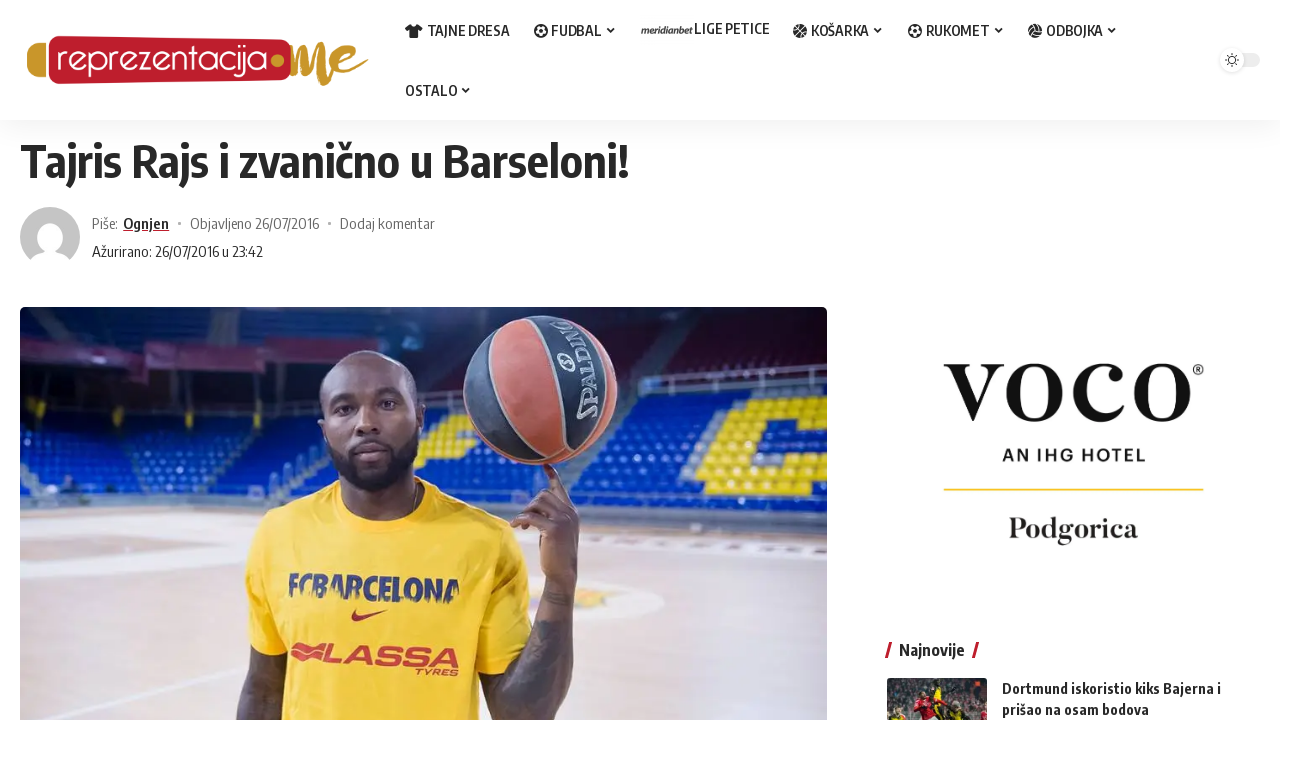

--- FILE ---
content_type: text/html; charset=UTF-8
request_url: https://reprezentacija.me/tajris-rajs-i-zvanicno-u-barseloni/
body_size: 56221
content:
<!DOCTYPE html>
<html lang="en-US">
<head>
    <meta charset="UTF-8">
    <meta http-equiv="X-UA-Compatible" content="IE=edge">
    <meta name="viewport" content="width=device-width, initial-scale=1">
    <link rel="profile" href="https://gmpg.org/xfn/11">
	<meta name='robots' content='index, follow, max-image-preview:large, max-snippet:-1, max-video-preview:-1' />

	<!-- This site is optimized with the Yoast SEO plugin v26.8 - https://yoast.com/product/yoast-seo-wordpress/ -->
	<title>Tajris Rajs i zvanično u Barseloni! - Reprezentacija.me</title>
	<link rel="preconnect" href="https://fonts.gstatic.com" crossorigin><link rel="preload" as="style" onload="this.onload=null;this.rel='stylesheet'" id="rb-preload-gfonts" href="https://fonts.googleapis.com/css?family=Oxygen%3A400%2C700%7CEncode+Sans+Condensed%3A400%2C500%2C600%2C700%2C800&amp;display=swap" crossorigin><noscript><link rel="stylesheet" href="https://fonts.googleapis.com/css?family=Oxygen%3A400%2C700%7CEncode+Sans+Condensed%3A400%2C500%2C600%2C700%2C800&amp;display=swap"></noscript><link rel="canonical" href="https://reprezentacija.me/tajris-rajs-i-zvanicno-u-barseloni/" />
	<meta property="og:locale" content="en_US" />
	<meta property="og:type" content="article" />
	<meta property="og:title" content="Tajris Rajs i zvanično u Barseloni! - Reprezentacija.me" />
	<meta property="og:description" content="Amerikanac sa crnogorskim pasošem i plejmejker crnogorske reprezentacije Tajris Rajs, i zvanično je predstavljen kao košarkaš Barselone. Rajs je potpisao dvogodišnji ugovor sa klubom iz Katalonije i drugo je pojačanje nakon Viktora Klavera. Prošle sezone igrao je za Himki gdje je jedan period sarađivao i sa crnogorskim stručnjakom Duškom Ivanovićem. Pamtimo njegovu sjajnu sezonu kada [&hellip;]" />
	<meta property="og:url" content="https://reprezentacija.me/tajris-rajs-i-zvanicno-u-barseloni/" />
	<meta property="og:site_name" content="Reprezentacija.me" />
	<meta property="article:publisher" content="https://www.facebook.com/ReprezentacijaCG" />
	<meta property="article:published_time" content="2016-07-26T21:42:52+00:00" />
	<meta property="og:image" content="https://i0.wp.com/reprezentacija.me/wp-content/uploads/2016/07/Tajris-Rajs.jpg?fit=960%2C539&ssl=1" />
	<meta property="og:image:width" content="960" />
	<meta property="og:image:height" content="539" />
	<meta property="og:image:type" content="image/jpeg" />
	<meta name="author" content="Ognjen" />
	<meta name="twitter:label1" content="Written by" />
	<meta name="twitter:data1" content="Ognjen" />
	<meta name="twitter:label2" content="Est. reading time" />
	<meta name="twitter:data2" content="1 minute" />
	<script type="application/ld+json" class="yoast-schema-graph">{"@context":"https://schema.org","@graph":[{"@type":"Article","@id":"https://reprezentacija.me/tajris-rajs-i-zvanicno-u-barseloni/#article","isPartOf":{"@id":"https://reprezentacija.me/tajris-rajs-i-zvanicno-u-barseloni/"},"author":{"name":"Ognjen","@id":"https://reprezentacija.me/#/schema/person/5a0a8efa5070165fc23adf80f98e2d82"},"headline":"Tajris Rajs i zvanično u Barseloni!","datePublished":"2016-07-26T21:42:52+00:00","mainEntityOfPage":{"@id":"https://reprezentacija.me/tajris-rajs-i-zvanicno-u-barseloni/"},"wordCount":116,"commentCount":0,"publisher":{"@id":"https://reprezentacija.me/#organization"},"image":{"@id":"https://reprezentacija.me/tajris-rajs-i-zvanicno-u-barseloni/#primaryimage"},"thumbnailUrl":"https://i0.wp.com/reprezentacija.me/wp-content/uploads/2016/07/Tajris-Rajs.jpg?fit=960%2C539&ssl=1","keywords":["Barselona","Tajris Rajs"],"articleSection":["glavna","Košarka","Vijesti"],"inLanguage":"en-US","potentialAction":[{"@type":"CommentAction","name":"Comment","target":["https://reprezentacija.me/tajris-rajs-i-zvanicno-u-barseloni/#respond"]}]},{"@type":"WebPage","@id":"https://reprezentacija.me/tajris-rajs-i-zvanicno-u-barseloni/","url":"https://reprezentacija.me/tajris-rajs-i-zvanicno-u-barseloni/","name":"Tajris Rajs i zvanično u Barseloni! - Reprezentacija.me","isPartOf":{"@id":"https://reprezentacija.me/#website"},"primaryImageOfPage":{"@id":"https://reprezentacija.me/tajris-rajs-i-zvanicno-u-barseloni/#primaryimage"},"image":{"@id":"https://reprezentacija.me/tajris-rajs-i-zvanicno-u-barseloni/#primaryimage"},"thumbnailUrl":"https://i0.wp.com/reprezentacija.me/wp-content/uploads/2016/07/Tajris-Rajs.jpg?fit=960%2C539&ssl=1","datePublished":"2016-07-26T21:42:52+00:00","breadcrumb":{"@id":"https://reprezentacija.me/tajris-rajs-i-zvanicno-u-barseloni/#breadcrumb"},"inLanguage":"en-US","potentialAction":[{"@type":"ReadAction","target":["https://reprezentacija.me/tajris-rajs-i-zvanicno-u-barseloni/"]}]},{"@type":"ImageObject","inLanguage":"en-US","@id":"https://reprezentacija.me/tajris-rajs-i-zvanicno-u-barseloni/#primaryimage","url":"https://i0.wp.com/reprezentacija.me/wp-content/uploads/2016/07/Tajris-Rajs.jpg?fit=960%2C539&ssl=1","contentUrl":"https://i0.wp.com/reprezentacija.me/wp-content/uploads/2016/07/Tajris-Rajs.jpg?fit=960%2C539&ssl=1","width":960,"height":539,"caption":"Tajris Rajs / Barselona"},{"@type":"BreadcrumbList","@id":"https://reprezentacija.me/tajris-rajs-i-zvanicno-u-barseloni/#breadcrumb","itemListElement":[{"@type":"ListItem","position":1,"name":"Home","item":"https://reprezentacija.me/"},{"@type":"ListItem","position":2,"name":"Tajris Rajs i zvanično u Barseloni!"}]},{"@type":"WebSite","@id":"https://reprezentacija.me/#website","url":"https://reprezentacija.me/","name":"Reprezentacija.me","description":"Crnogorski sport na jednom mjestu!","publisher":{"@id":"https://reprezentacija.me/#organization"},"potentialAction":[{"@type":"SearchAction","target":{"@type":"EntryPoint","urlTemplate":"https://reprezentacija.me/?s={search_term_string}"},"query-input":{"@type":"PropertyValueSpecification","valueRequired":true,"valueName":"search_term_string"}}],"inLanguage":"en-US"},{"@type":"Organization","@id":"https://reprezentacija.me/#organization","name":"Reprezentacija.me","url":"https://reprezentacija.me/","logo":{"@type":"ImageObject","inLanguage":"en-US","@id":"https://reprezentacija.me/#/schema/logo/image/","url":"https://i0.wp.com/reprezentacija.me/wp-content/uploads/2022/09/reprezentacija-logo-novi-sajt-transparent.png?fit=357%2C65&ssl=1","contentUrl":"https://i0.wp.com/reprezentacija.me/wp-content/uploads/2022/09/reprezentacija-logo-novi-sajt-transparent.png?fit=357%2C65&ssl=1","width":357,"height":65,"caption":"Reprezentacija.me"},"image":{"@id":"https://reprezentacija.me/#/schema/logo/image/"},"sameAs":["https://www.facebook.com/ReprezentacijaCG","https://www.instagram.com/portal_reprezentacija.me/"]},{"@type":"Person","@id":"https://reprezentacija.me/#/schema/person/5a0a8efa5070165fc23adf80f98e2d82","name":"Ognjen","image":{"@type":"ImageObject","inLanguage":"en-US","@id":"https://reprezentacija.me/#/schema/person/image/","url":"https://secure.gravatar.com/avatar/ccf0b07c9ae7203971258b3a6319360da384bdf39770f3f1137c8e3dff305e23?s=96&d=mm&r=g","contentUrl":"https://secure.gravatar.com/avatar/ccf0b07c9ae7203971258b3a6319360da384bdf39770f3f1137c8e3dff305e23?s=96&d=mm&r=g","caption":"Ognjen"},"url":"https://reprezentacija.me/author/sport4/"}]}</script>
	<!-- / Yoast SEO plugin. -->


<link rel='dns-prefetch' href='//secure.gravatar.com' />
<link rel='dns-prefetch' href='//platform-api.sharethis.com' />
<link rel='dns-prefetch' href='//stats.wp.com' />
<link rel='dns-prefetch' href='//v0.wordpress.com' />
<link rel='dns-prefetch' href='//jetpack.wordpress.com' />
<link rel='dns-prefetch' href='//s0.wp.com' />
<link rel='dns-prefetch' href='//public-api.wordpress.com' />
<link rel='dns-prefetch' href='//0.gravatar.com' />
<link rel='dns-prefetch' href='//1.gravatar.com' />
<link rel='dns-prefetch' href='//2.gravatar.com' />
<link rel='preconnect' href='//i0.wp.com' />
<link rel="alternate" type="application/rss+xml" title="Reprezentacija.me &raquo; Feed" href="https://reprezentacija.me/feed/" />
<link rel="alternate" type="application/rss+xml" title="Reprezentacija.me &raquo; Comments Feed" href="https://reprezentacija.me/comments/feed/" />
<link rel="alternate" type="application/rss+xml" title="Reprezentacija.me &raquo; Tajris Rajs i zvanično u Barseloni! Comments Feed" href="https://reprezentacija.me/tajris-rajs-i-zvanicno-u-barseloni/feed/" />
<link rel="alternate" title="oEmbed (JSON)" type="application/json+oembed" href="https://reprezentacija.me/wp-json/oembed/1.0/embed?url=https%3A%2F%2Freprezentacija.me%2Ftajris-rajs-i-zvanicno-u-barseloni%2F" />
<link rel="alternate" title="oEmbed (XML)" type="text/xml+oembed" href="https://reprezentacija.me/wp-json/oembed/1.0/embed?url=https%3A%2F%2Freprezentacija.me%2Ftajris-rajs-i-zvanicno-u-barseloni%2F&#038;format=xml" />
            <link rel="pingback" href="https://reprezentacija.me/xmlrpc.php"/>
		<script type="application/ld+json">{"@context":"https://schema.org","@type":"Organization","legalName":"Reprezentacija.me","url":"https://reprezentacija.me/","sameAs":["https://www.facebook.com/ReprezentacijaCG/","https://www.instagram.com/portal_reprezentacija.me/"]}</script>
<style id='wp-img-auto-sizes-contain-inline-css'>
img:is([sizes=auto i],[sizes^="auto," i]){contain-intrinsic-size:3000px 1500px}
/*# sourceURL=wp-img-auto-sizes-contain-inline-css */
</style>
<style id='wp-emoji-styles-inline-css'>

	img.wp-smiley, img.emoji {
		display: inline !important;
		border: none !important;
		box-shadow: none !important;
		height: 1em !important;
		width: 1em !important;
		margin: 0 0.07em !important;
		vertical-align: -0.1em !important;
		background: none !important;
		padding: 0 !important;
	}
/*# sourceURL=wp-emoji-styles-inline-css */
</style>
<link rel='stylesheet' id='wp-block-library-css' href='https://reprezentacija.me/wp-includes/css/dist/block-library/style.min.css?ver=6.9' media='all' />
<style id='classic-theme-styles-inline-css'>
/*! This file is auto-generated */
.wp-block-button__link{color:#fff;background-color:#32373c;border-radius:9999px;box-shadow:none;text-decoration:none;padding:calc(.667em + 2px) calc(1.333em + 2px);font-size:1.125em}.wp-block-file__button{background:#32373c;color:#fff;text-decoration:none}
/*# sourceURL=/wp-includes/css/classic-themes.min.css */
</style>
<link rel='stylesheet' id='mediaelement-css' href='https://reprezentacija.me/wp-includes/js/mediaelement/mediaelementplayer-legacy.min.css?ver=4.2.17' media='all' />
<link rel='stylesheet' id='wp-mediaelement-css' href='https://reprezentacija.me/wp-includes/js/mediaelement/wp-mediaelement.min.css?ver=6.9' media='all' />
<style id='jetpack-sharing-buttons-style-inline-css'>
.jetpack-sharing-buttons__services-list{display:flex;flex-direction:row;flex-wrap:wrap;gap:0;list-style-type:none;margin:5px;padding:0}.jetpack-sharing-buttons__services-list.has-small-icon-size{font-size:12px}.jetpack-sharing-buttons__services-list.has-normal-icon-size{font-size:16px}.jetpack-sharing-buttons__services-list.has-large-icon-size{font-size:24px}.jetpack-sharing-buttons__services-list.has-huge-icon-size{font-size:36px}@media print{.jetpack-sharing-buttons__services-list{display:none!important}}.editor-styles-wrapper .wp-block-jetpack-sharing-buttons{gap:0;padding-inline-start:0}ul.jetpack-sharing-buttons__services-list.has-background{padding:1.25em 2.375em}
/*# sourceURL=https://reprezentacija.me/wp-content/plugins/jetpack/_inc/blocks/sharing-buttons/view.css */
</style>
<style id='global-styles-inline-css'>
:root{--wp--preset--aspect-ratio--square: 1;--wp--preset--aspect-ratio--4-3: 4/3;--wp--preset--aspect-ratio--3-4: 3/4;--wp--preset--aspect-ratio--3-2: 3/2;--wp--preset--aspect-ratio--2-3: 2/3;--wp--preset--aspect-ratio--16-9: 16/9;--wp--preset--aspect-ratio--9-16: 9/16;--wp--preset--color--black: #000000;--wp--preset--color--cyan-bluish-gray: #abb8c3;--wp--preset--color--white: #ffffff;--wp--preset--color--pale-pink: #f78da7;--wp--preset--color--vivid-red: #cf2e2e;--wp--preset--color--luminous-vivid-orange: #ff6900;--wp--preset--color--luminous-vivid-amber: #fcb900;--wp--preset--color--light-green-cyan: #7bdcb5;--wp--preset--color--vivid-green-cyan: #00d084;--wp--preset--color--pale-cyan-blue: #8ed1fc;--wp--preset--color--vivid-cyan-blue: #0693e3;--wp--preset--color--vivid-purple: #9b51e0;--wp--preset--gradient--vivid-cyan-blue-to-vivid-purple: linear-gradient(135deg,rgb(6,147,227) 0%,rgb(155,81,224) 100%);--wp--preset--gradient--light-green-cyan-to-vivid-green-cyan: linear-gradient(135deg,rgb(122,220,180) 0%,rgb(0,208,130) 100%);--wp--preset--gradient--luminous-vivid-amber-to-luminous-vivid-orange: linear-gradient(135deg,rgb(252,185,0) 0%,rgb(255,105,0) 100%);--wp--preset--gradient--luminous-vivid-orange-to-vivid-red: linear-gradient(135deg,rgb(255,105,0) 0%,rgb(207,46,46) 100%);--wp--preset--gradient--very-light-gray-to-cyan-bluish-gray: linear-gradient(135deg,rgb(238,238,238) 0%,rgb(169,184,195) 100%);--wp--preset--gradient--cool-to-warm-spectrum: linear-gradient(135deg,rgb(74,234,220) 0%,rgb(151,120,209) 20%,rgb(207,42,186) 40%,rgb(238,44,130) 60%,rgb(251,105,98) 80%,rgb(254,248,76) 100%);--wp--preset--gradient--blush-light-purple: linear-gradient(135deg,rgb(255,206,236) 0%,rgb(152,150,240) 100%);--wp--preset--gradient--blush-bordeaux: linear-gradient(135deg,rgb(254,205,165) 0%,rgb(254,45,45) 50%,rgb(107,0,62) 100%);--wp--preset--gradient--luminous-dusk: linear-gradient(135deg,rgb(255,203,112) 0%,rgb(199,81,192) 50%,rgb(65,88,208) 100%);--wp--preset--gradient--pale-ocean: linear-gradient(135deg,rgb(255,245,203) 0%,rgb(182,227,212) 50%,rgb(51,167,181) 100%);--wp--preset--gradient--electric-grass: linear-gradient(135deg,rgb(202,248,128) 0%,rgb(113,206,126) 100%);--wp--preset--gradient--midnight: linear-gradient(135deg,rgb(2,3,129) 0%,rgb(40,116,252) 100%);--wp--preset--font-size--small: 13px;--wp--preset--font-size--medium: 20px;--wp--preset--font-size--large: 36px;--wp--preset--font-size--x-large: 42px;--wp--preset--spacing--20: 0.44rem;--wp--preset--spacing--30: 0.67rem;--wp--preset--spacing--40: 1rem;--wp--preset--spacing--50: 1.5rem;--wp--preset--spacing--60: 2.25rem;--wp--preset--spacing--70: 3.38rem;--wp--preset--spacing--80: 5.06rem;--wp--preset--shadow--natural: 6px 6px 9px rgba(0, 0, 0, 0.2);--wp--preset--shadow--deep: 12px 12px 50px rgba(0, 0, 0, 0.4);--wp--preset--shadow--sharp: 6px 6px 0px rgba(0, 0, 0, 0.2);--wp--preset--shadow--outlined: 6px 6px 0px -3px rgb(255, 255, 255), 6px 6px rgb(0, 0, 0);--wp--preset--shadow--crisp: 6px 6px 0px rgb(0, 0, 0);}:where(.is-layout-flex){gap: 0.5em;}:where(.is-layout-grid){gap: 0.5em;}body .is-layout-flex{display: flex;}.is-layout-flex{flex-wrap: wrap;align-items: center;}.is-layout-flex > :is(*, div){margin: 0;}body .is-layout-grid{display: grid;}.is-layout-grid > :is(*, div){margin: 0;}:where(.wp-block-columns.is-layout-flex){gap: 2em;}:where(.wp-block-columns.is-layout-grid){gap: 2em;}:where(.wp-block-post-template.is-layout-flex){gap: 1.25em;}:where(.wp-block-post-template.is-layout-grid){gap: 1.25em;}.has-black-color{color: var(--wp--preset--color--black) !important;}.has-cyan-bluish-gray-color{color: var(--wp--preset--color--cyan-bluish-gray) !important;}.has-white-color{color: var(--wp--preset--color--white) !important;}.has-pale-pink-color{color: var(--wp--preset--color--pale-pink) !important;}.has-vivid-red-color{color: var(--wp--preset--color--vivid-red) !important;}.has-luminous-vivid-orange-color{color: var(--wp--preset--color--luminous-vivid-orange) !important;}.has-luminous-vivid-amber-color{color: var(--wp--preset--color--luminous-vivid-amber) !important;}.has-light-green-cyan-color{color: var(--wp--preset--color--light-green-cyan) !important;}.has-vivid-green-cyan-color{color: var(--wp--preset--color--vivid-green-cyan) !important;}.has-pale-cyan-blue-color{color: var(--wp--preset--color--pale-cyan-blue) !important;}.has-vivid-cyan-blue-color{color: var(--wp--preset--color--vivid-cyan-blue) !important;}.has-vivid-purple-color{color: var(--wp--preset--color--vivid-purple) !important;}.has-black-background-color{background-color: var(--wp--preset--color--black) !important;}.has-cyan-bluish-gray-background-color{background-color: var(--wp--preset--color--cyan-bluish-gray) !important;}.has-white-background-color{background-color: var(--wp--preset--color--white) !important;}.has-pale-pink-background-color{background-color: var(--wp--preset--color--pale-pink) !important;}.has-vivid-red-background-color{background-color: var(--wp--preset--color--vivid-red) !important;}.has-luminous-vivid-orange-background-color{background-color: var(--wp--preset--color--luminous-vivid-orange) !important;}.has-luminous-vivid-amber-background-color{background-color: var(--wp--preset--color--luminous-vivid-amber) !important;}.has-light-green-cyan-background-color{background-color: var(--wp--preset--color--light-green-cyan) !important;}.has-vivid-green-cyan-background-color{background-color: var(--wp--preset--color--vivid-green-cyan) !important;}.has-pale-cyan-blue-background-color{background-color: var(--wp--preset--color--pale-cyan-blue) !important;}.has-vivid-cyan-blue-background-color{background-color: var(--wp--preset--color--vivid-cyan-blue) !important;}.has-vivid-purple-background-color{background-color: var(--wp--preset--color--vivid-purple) !important;}.has-black-border-color{border-color: var(--wp--preset--color--black) !important;}.has-cyan-bluish-gray-border-color{border-color: var(--wp--preset--color--cyan-bluish-gray) !important;}.has-white-border-color{border-color: var(--wp--preset--color--white) !important;}.has-pale-pink-border-color{border-color: var(--wp--preset--color--pale-pink) !important;}.has-vivid-red-border-color{border-color: var(--wp--preset--color--vivid-red) !important;}.has-luminous-vivid-orange-border-color{border-color: var(--wp--preset--color--luminous-vivid-orange) !important;}.has-luminous-vivid-amber-border-color{border-color: var(--wp--preset--color--luminous-vivid-amber) !important;}.has-light-green-cyan-border-color{border-color: var(--wp--preset--color--light-green-cyan) !important;}.has-vivid-green-cyan-border-color{border-color: var(--wp--preset--color--vivid-green-cyan) !important;}.has-pale-cyan-blue-border-color{border-color: var(--wp--preset--color--pale-cyan-blue) !important;}.has-vivid-cyan-blue-border-color{border-color: var(--wp--preset--color--vivid-cyan-blue) !important;}.has-vivid-purple-border-color{border-color: var(--wp--preset--color--vivid-purple) !important;}.has-vivid-cyan-blue-to-vivid-purple-gradient-background{background: var(--wp--preset--gradient--vivid-cyan-blue-to-vivid-purple) !important;}.has-light-green-cyan-to-vivid-green-cyan-gradient-background{background: var(--wp--preset--gradient--light-green-cyan-to-vivid-green-cyan) !important;}.has-luminous-vivid-amber-to-luminous-vivid-orange-gradient-background{background: var(--wp--preset--gradient--luminous-vivid-amber-to-luminous-vivid-orange) !important;}.has-luminous-vivid-orange-to-vivid-red-gradient-background{background: var(--wp--preset--gradient--luminous-vivid-orange-to-vivid-red) !important;}.has-very-light-gray-to-cyan-bluish-gray-gradient-background{background: var(--wp--preset--gradient--very-light-gray-to-cyan-bluish-gray) !important;}.has-cool-to-warm-spectrum-gradient-background{background: var(--wp--preset--gradient--cool-to-warm-spectrum) !important;}.has-blush-light-purple-gradient-background{background: var(--wp--preset--gradient--blush-light-purple) !important;}.has-blush-bordeaux-gradient-background{background: var(--wp--preset--gradient--blush-bordeaux) !important;}.has-luminous-dusk-gradient-background{background: var(--wp--preset--gradient--luminous-dusk) !important;}.has-pale-ocean-gradient-background{background: var(--wp--preset--gradient--pale-ocean) !important;}.has-electric-grass-gradient-background{background: var(--wp--preset--gradient--electric-grass) !important;}.has-midnight-gradient-background{background: var(--wp--preset--gradient--midnight) !important;}.has-small-font-size{font-size: var(--wp--preset--font-size--small) !important;}.has-medium-font-size{font-size: var(--wp--preset--font-size--medium) !important;}.has-large-font-size{font-size: var(--wp--preset--font-size--large) !important;}.has-x-large-font-size{font-size: var(--wp--preset--font-size--x-large) !important;}
:where(.wp-block-post-template.is-layout-flex){gap: 1.25em;}:where(.wp-block-post-template.is-layout-grid){gap: 1.25em;}
:where(.wp-block-term-template.is-layout-flex){gap: 1.25em;}:where(.wp-block-term-template.is-layout-grid){gap: 1.25em;}
:where(.wp-block-columns.is-layout-flex){gap: 2em;}:where(.wp-block-columns.is-layout-grid){gap: 2em;}
:root :where(.wp-block-pullquote){font-size: 1.5em;line-height: 1.6;}
/*# sourceURL=global-styles-inline-css */
</style>
<link rel='stylesheet' id='font-awesome-css' href='https://reprezentacija.me/wp-content/themes/foxiz/assets/css/font-awesome.css?ver=6.1.1' media='all' />

<link rel='stylesheet' id='foxiz-main-css' href='https://reprezentacija.me/wp-content/themes/foxiz/assets/css/main.css?ver=1.5.3' media='all' />
<link rel='stylesheet' id='foxiz-print-css' href='https://reprezentacija.me/wp-content/themes/foxiz/assets/css/print.css?ver=1.5.3' media='all' />
<link rel='stylesheet' id='foxiz-style-css' href='https://reprezentacija.me/wp-content/themes/foxiz/style.css?ver=1.5.3' media='all' />
<style id='foxiz-style-inline-css'>
:root {--menu-fsize:14px;}:root {--g-color :#be1e2d;--g-color-90 :#be1e2de6;}[data-theme="dark"], .light-scheme {--g-color :#c9962a;--g-color-90 :#c9962ae6;}[data-theme="dark"].is-hd-4 {--nav-bg: #191c20;--nav-bg-from: #191c20;--nav-bg-to: #191c20;}[data-theme="dark"].is-hd-5, [data-theme="dark"].is-hd-5:not(.sticky-on) {--nav-bg: #191c20;--nav-bg-from: #191c20;--nav-bg-to: #191c20;}.p-category.category-id-9, .meta-category .category-9 {--cat-highlight : #81d742;--cat-highlight-90 : #81d742e6;}[data-theme="dark"] .p-category.category-id-9,.light-scheme .p-category.category-id-9{--cat-highlight : #81d742;--cat-highlight-90 : #81d742e6;}.category-9 .blog-content {--heading-sub-color : #81d742;}.is-cbox-9 {--cbox-bg : #81d742e6;}[data-theme="dark"] .is-cbox-9 {--cbox-bg : #81d742e6;}.p-category.category-id-10, .meta-category .category-10 {--cat-highlight : #dd8706;--cat-highlight-90 : #dd8706e6;}.category-10 .blog-content {--heading-sub-color : #dd8706;}.is-cbox-10 {--cbox-bg : #dd8706e6;}.p-category.category-id-11, .meta-category .category-11 {--cat-highlight : #eeee22;--cat-highlight-90 : #eeee22e6;}.category-11 .blog-content {--heading-sub-color : #eeee22;}.is-cbox-11 {--cbox-bg : #eeee22e6;}.p-category.category-id-13, .meta-category .category-13 {--cat-highlight : #dd3333;--cat-highlight-90 : #dd3333e6;}.category-13 .blog-content {--heading-sub-color : #dd3333;}.is-cbox-13 {--cbox-bg : #dd3333e6;}.p-category.category-id-14, .meta-category .category-14 {--cat-highlight : #1e73be;--cat-highlight-90 : #1e73bee6;}.category-14 .blog-content {--heading-sub-color : #1e73be;}.is-cbox-14 {--cbox-bg : #1e73bee6;}.p-category.category-id-9592, .meta-category .category-9592 {--cat-highlight : #d6c47c;--cat-highlight-90 : #d6c47ce6;}[data-theme="dark"] .p-category.category-id-9592,.light-scheme .p-category.category-id-9592{--cat-highlight : #d6c47c;--cat-highlight-90 : #d6c47ce6;}.category-9592 .blog-content {--heading-sub-color : #d6c47c;}.is-cbox-9592 {--cbox-bg : #d6c47ce6;}[data-theme="dark"] .is-cbox-9592 {--cbox-bg : #d6c47ce6;}.p-category.category-id-9755, .meta-category .category-9755 {--cat-highlight : #ab090c;--cat-highlight-90 : #ab090ce6;--cat-fcolor : #ffffff;}.category-9755 .blog-content {--heading-sub-color : #ab090c;}.is-cbox-9755 {--cbox-bg : #ab090ce6;}.p-category.category-id-10084, .meta-category .category-10084 {--cat-highlight : #00004a;--cat-highlight-90 : #00004ae6;}[data-theme="dark"] .p-category.category-id-10084,.light-scheme .p-category.category-id-10084{--cat-highlight : #00004a;--cat-highlight-90 : #00004ae6;}.category-10084 .blog-content {--heading-sub-color : #00004a;}.is-cbox-10084 {--cbox-bg : #00004ae6;}[data-theme="dark"] .is-cbox-10084 {--cbox-bg : #00004ae6;}:root {--max-width-wo-sb : 860px;--hyperlink-line-color :var(--g-color);}.search-header:before { background-repeat : no-repeat;background-size : cover;background-attachment : scroll;background-position : center center;}[data-theme="dark"] .search-header:before { background-repeat : no-repeat;background-size : cover;background-attachment : scroll;background-position : center center;}.footer-has-bg { background-color : #ffffff;}[data-theme="dark"] .footer-has-bg { background-color : #16181c;}#amp-mobile-version-switcher { display: none; }.menu-item-270137 span.menu-sub-title { color: #ab090c !important;}.menu-item-270137 span.menu-sub-title { background-color: #ab090c;}[data-theme="dark"] .menu-item-270137 span.menu-sub-title { color: #ab090c !important;}[data-theme="dark"] .menu-item-270137 span.menu-sub-title { background-color: #ab090c;}
/*# sourceURL=foxiz-style-inline-css */
</style>
<script src="https://reprezentacija.me/wp-includes/js/jquery/jquery.min.js?ver=3.7.1" id="jquery-core-js"></script>
<script src="https://reprezentacija.me/wp-includes/js/jquery/jquery-migrate.min.js?ver=3.4.1" id="jquery-migrate-js"></script>
<script src="//platform-api.sharethis.com/js/sharethis.js#source=googleanalytics-wordpress#product=ga&amp;property=5d0b4547118b800013884141" id="googleanalytics-platform-sharethis-js"></script>
<script src="https://reprezentacija.me/wp-content/themes/foxiz/assets/js/highlight-share.js?ver=1" id="highlight-share-js"></script>
<link rel="https://api.w.org/" href="https://reprezentacija.me/wp-json/" /><link rel="alternate" title="JSON" type="application/json" href="https://reprezentacija.me/wp-json/wp/v2/posts/57468" /><link rel="EditURI" type="application/rsd+xml" title="RSD" href="https://reprezentacija.me/xmlrpc.php?rsd" />
<meta name="generator" content="WordPress 6.9" />
<link rel='shortlink' href='https://wp.me/p3mM4h-eWU' />
	<style>img#wpstats{display:none}</style>
		<!-- Analytics by WP Statistics - https://wp-statistics.com -->
<meta name="generator" content="Elementor 3.34.2; features: additional_custom_breakpoints; settings: css_print_method-external, google_font-enabled, font_display-swap">
<script type="application/ld+json">{"@context":"https://schema.org","@type":"WebSite","@id":"https://reprezentacija.me/#website","url":"https://reprezentacija.me/","name":"Reprezentacija.me","potentialAction":{"@type":"SearchAction","target":"https://reprezentacija.me/?s={search_term_string}","query-input":"required name=search_term_string"}}</script>
<script>
(function() {
	(function (i, s, o, g, r, a, m) {
		i['GoogleAnalyticsObject'] = r;
		i[r] = i[r] || function () {
				(i[r].q = i[r].q || []).push(arguments)
			}, i[r].l = 1 * new Date();
		a = s.createElement(o),
			m = s.getElementsByTagName(o)[0];
		a.async = 1;
		a.src = g;
		m.parentNode.insertBefore(a, m)
	})(window, document, 'script', 'https://google-analytics.com/analytics.js', 'ga');

	ga('create', 'UA-41100293-1', 'auto');
			ga('send', 'pageview');
	})();
</script>
        <script>

      window.OneSignalDeferred = window.OneSignalDeferred || [];

      OneSignalDeferred.push(function(OneSignal) {
        var oneSignal_options = {};
        window._oneSignalInitOptions = oneSignal_options;

        oneSignal_options['serviceWorkerParam'] = { scope: '/' };
oneSignal_options['serviceWorkerPath'] = 'OneSignalSDKWorker.js.php';

        OneSignal.Notifications.setDefaultUrl("https://reprezentacija.me");

        oneSignal_options['wordpress'] = true;
oneSignal_options['appId'] = 'a86b3dfa-b8f7-4e73-be78-b30a80b9ce6a';
oneSignal_options['allowLocalhostAsSecureOrigin'] = true;
oneSignal_options['welcomeNotification'] = { };
oneSignal_options['welcomeNotification']['disable'] = true;
oneSignal_options['subdomainName'] = "reprezentacija.os.tc";
oneSignal_options['safari_web_id'] = "web.onesignal.auto.5694d1e9-fcaa-415d-b1f1-1ef52daca700";
oneSignal_options['persistNotification'] = true;
oneSignal_options['promptOptions'] = { };
oneSignal_options['promptOptions']['actionMessage'] = "Želimo da Vam šaljemo notifikacije o najnovijim objavama na portalu.";
oneSignal_options['promptOptions']['acceptButtonText'] = "DOZVOLI";
oneSignal_options['promptOptions']['cancelButtonText'] = "NE";
oneSignal_options['promptOptions']['siteName'] = "https://reprezentacija.me/";
oneSignal_options['promptOptions']['autoAcceptTitle'] = "Klikni DOZVOLI";
oneSignal_options['notifyButton'] = { };
oneSignal_options['notifyButton']['enable'] = true;
oneSignal_options['notifyButton']['position'] = 'bottom-right';
oneSignal_options['notifyButton']['theme'] = 'default';
oneSignal_options['notifyButton']['size'] = 'medium';
oneSignal_options['notifyButton']['showCredit'] = false;
oneSignal_options['notifyButton']['text'] = {};
oneSignal_options['notifyButton']['text']['tip.state.unsubscribed'] = 'Prijavite se za notifikacije';
oneSignal_options['notifyButton']['text']['tip.state.subscribed'] = 'Prijavljeni ste za primanje notifikacija sa našeg portala';
oneSignal_options['notifyButton']['text']['tip.state.blocked'] = 'Blokirali ste notifikacije';
oneSignal_options['notifyButton']['text']['message.action.subscribed'] = 'Hvala što ste prihvatili da Vam šaljemo notifikacije!';
oneSignal_options['notifyButton']['text']['message.action.resubscribed'] = 'Prijavljeni ste za notifikacije!';
oneSignal_options['notifyButton']['text']['dialog.main.button.subscribe'] = 'PRIJAVITE SE';
oneSignal_options['notifyButton']['text']['dialog.main.button.unsubscribe'] = 'ODJAVITE SE';
oneSignal_options['notifyButton']['text']['dialog.blocked.title'] = 'Odblokirajte notifikacije';
              OneSignal.init(window._oneSignalInitOptions);
              OneSignal.Slidedown.promptPush()      });

      function documentInitOneSignal() {
        var oneSignal_elements = document.getElementsByClassName("OneSignal-prompt");

        var oneSignalLinkClickHandler = function(event) { OneSignal.Notifications.requestPermission(); event.preventDefault(); };        for(var i = 0; i < oneSignal_elements.length; i++)
          oneSignal_elements[i].addEventListener('click', oneSignalLinkClickHandler, false);
      }

      if (document.readyState === 'complete') {
           documentInitOneSignal();
      }
      else {
           window.addEventListener("load", function(event){
               documentInitOneSignal();
          });
      }
    </script>
			<style>
				.e-con.e-parent:nth-of-type(n+4):not(.e-lazyloaded):not(.e-no-lazyload),
				.e-con.e-parent:nth-of-type(n+4):not(.e-lazyloaded):not(.e-no-lazyload) * {
					background-image: none !important;
				}
				@media screen and (max-height: 1024px) {
					.e-con.e-parent:nth-of-type(n+3):not(.e-lazyloaded):not(.e-no-lazyload),
					.e-con.e-parent:nth-of-type(n+3):not(.e-lazyloaded):not(.e-no-lazyload) * {
						background-image: none !important;
					}
				}
				@media screen and (max-height: 640px) {
					.e-con.e-parent:nth-of-type(n+2):not(.e-lazyloaded):not(.e-no-lazyload),
					.e-con.e-parent:nth-of-type(n+2):not(.e-lazyloaded):not(.e-no-lazyload) * {
						background-image: none !important;
					}
				}
			</style>
			
<!-- Jetpack Open Graph Tags -->
<meta property="og:type" content="article" />
<meta property="og:title" content="Tajris Rajs i zvanično u Barseloni!" />
<meta property="og:url" content="https://reprezentacija.me/tajris-rajs-i-zvanicno-u-barseloni/" />
<meta property="og:description" content="Amerikanac sa crnogorskim pasošem i plejmejker crnogorske reprezentacije Tajris Rajs, i zvanično je predstavljen kao košarkaš Barselone." />
<meta property="article:published_time" content="2016-07-26T21:42:52+00:00" />
<meta property="article:modified_time" content="2016-07-26T21:42:52+00:00" />
<meta property="og:site_name" content="Reprezentacija.me" />
<meta property="og:image" content="https://i0.wp.com/reprezentacija.me/wp-content/uploads/2016/07/Tajris-Rajs.jpg?fit=960%2C539&#038;ssl=1" />
<meta property="og:image:width" content="960" />
<meta property="og:image:height" content="539" />
<meta property="og:image:alt" content="" />
<meta property="og:locale" content="en_US" />
<meta name="twitter:text:title" content="Tajris Rajs i zvanično u Barseloni!" />
<meta name="twitter:image" content="https://i0.wp.com/reprezentacija.me/wp-content/uploads/2016/07/Tajris-Rajs.jpg?fit=960%2C539&#038;ssl=1&#038;w=640" />
<meta name="twitter:card" content="summary_large_image" />

<!-- End Jetpack Open Graph Tags -->
<link rel="icon" href="https://i0.wp.com/reprezentacija.me/wp-content/uploads/2021/06/cropped-favicon-reprezentacija.png?fit=32%2C32&#038;ssl=1" sizes="32x32" />
<link rel="icon" href="https://i0.wp.com/reprezentacija.me/wp-content/uploads/2021/06/cropped-favicon-reprezentacija.png?fit=192%2C192&#038;ssl=1" sizes="192x192" />
<link rel="apple-touch-icon" href="https://i0.wp.com/reprezentacija.me/wp-content/uploads/2021/06/cropped-favicon-reprezentacija.png?fit=180%2C180&#038;ssl=1" />
<meta name="msapplication-TileImage" content="https://i0.wp.com/reprezentacija.me/wp-content/uploads/2021/06/cropped-favicon-reprezentacija.png?fit=270%2C270&#038;ssl=1" />
<style>
.ai-viewports                 {--ai: 1;}
.ai-viewport-3                { display: none !important;}
.ai-viewport-2                { display: none !important;}
.ai-viewport-1                { display: inherit !important;}
.ai-viewport-0                { display: none !important;}
@media (min-width: 768px) and (max-width: 979px) {
.ai-viewport-1                { display: none !important;}
.ai-viewport-2                { display: inherit !important;}
}
@media (max-width: 767px) {
.ai-viewport-1                { display: none !important;}
.ai-viewport-3                { display: inherit !important;}
}
</style>
</head>
<body data-rsssl=1 class="wp-singular post-template-default single single-post postid-57468 single-format-standard wp-embed-responsive wp-theme-foxiz elementor-default elementor-kit-256043 menu-ani-1 hover-ani-1 wc-res-list is-hd-1 is-standard-1 is-backtop is-mstick yes-tstick top-spacing sync-bookmarks" data-theme="default">
<div class="site-outer">
	        <header id="site-header" class="header-wrap rb-section header-set-1 header-1 header-wrapper style-shadow">
			        <div class="reading-indicator"><span id="reading-progress"></span></div>
		            <div id="navbar-outer" class="navbar-outer">
                <div id="sticky-holder" class="sticky-holder">
                    <div class="navbar-wrap">
                        <div class="rb-container edge-padding">
                            <div class="navbar-inner">
                                <div class="navbar-left">
									        <div class="logo-wrap is-image-logo site-branding">
            <a href="https://reprezentacija.me/" class="logo" title="Reprezentacija.me">
				<img fetchpriority="high" class="logo-default" data-mode="default" height="170" width="1000" src="https://reprezentacija.me/wp-content/uploads/2018/03/logo-novi-reprezentacija-mobilna-verzija.png" alt="Reprezentacija.me"><img class="logo-dark" data-mode="dark" height="170" width="1000" src="https://reprezentacija.me/wp-content/uploads/2018/03/logo-novi-reprezentacija-mobilna-verzija.png" alt="Reprezentacija.me">            </a>
        </div>
		        <nav id="site-navigation" class="main-menu-wrap" aria-label="main menu"><ul id="menu-meni-dolje" class="main-menu rb-menu large-menu" itemscope itemtype="https://www.schema.org/SiteNavigationElement"><li id="menu-item-281288" class="menu-item menu-item-type-taxonomy menu-item-object-category menu-item-281288"><a href="https://reprezentacija.me/category/vijesti/zanimljivosti/intervjui/tajne-dresa/"><span><i class="menu-item-icon fa-solid fa-shirt"></i>TAJNE DRESA</span></a></li>
<li id="menu-item-25587" class="menu-item menu-item-type-taxonomy menu-item-object-category menu-item-25587 menu-item-has-children menu-has-child-mega is-child-wide"><a href="https://reprezentacija.me/category/vijesti/fudbal/"><span><i class="menu-item-icon fa-solid fa-futbol"></i>FUDBAL</span></a><div class="mega-dropdown is-mega-category"><div class="rb-container edge-padding"><div class="mega-dropdown-inner"><div class="mega-header mega-header-fw"><span class="h4">FUDBAL</span><a class="mega-link is-meta" href="https://reprezentacija.me/category/vijesti/fudbal/"><span>Prikaži više</span><i class="rbi rbi-cright"></i></a></div><div id="mega-listing-25587" class="block-wrap block-small block-grid block-grid-small-1 rb-columns rb-col-5 is-gap-10"><div class="block-inner">        <div class="p-wrap p-grid p-grid-small-1" data-pid="282758">
	            <div class="feat-holder">
				        <div class="p-featured">
			        <a class="p-flink" href="https://reprezentacija.me/dortmund-iskoristio-kiks-bajerna-i-prisao-na-osam-bodova/" title="Dortmund iskoristio kiks Bajerna i prišao na osam bodova">
			<img width="330" height="220" src="https://i0.wp.com/reprezentacija.me/wp-content/uploads/2026/01/dortmund.jpg?resize=330%2C220&amp;ssl=1" class="featured-img wp-post-image" alt="" decoding="async" data-attachment-id="282760" data-permalink="https://reprezentacija.me/dortmund-iskoristio-kiks-bajerna-i-prisao-na-osam-bodova/dortmund-2/" data-orig-file="https://i0.wp.com/reprezentacija.me/wp-content/uploads/2026/01/dortmund.jpg?fit=900%2C600&amp;ssl=1" data-orig-size="900,600" data-comments-opened="1" data-image-meta="{&quot;aperture&quot;:&quot;0&quot;,&quot;credit&quot;:&quot;&quot;,&quot;camera&quot;:&quot;&quot;,&quot;caption&quot;:&quot;&quot;,&quot;created_timestamp&quot;:&quot;0&quot;,&quot;copyright&quot;:&quot;&quot;,&quot;focal_length&quot;:&quot;0&quot;,&quot;iso&quot;:&quot;0&quot;,&quot;shutter_speed&quot;:&quot;0&quot;,&quot;title&quot;:&quot;&quot;,&quot;orientation&quot;:&quot;0&quot;}" data-image-title="dortmund" data-image-description="" data-image-caption="&lt;p&gt; (Foto: Guliver/Ebrahim Noroozi)&lt;/p&gt;
" data-medium-file="https://i0.wp.com/reprezentacija.me/wp-content/uploads/2026/01/dortmund.jpg?fit=300%2C200&amp;ssl=1" data-large-file="https://i0.wp.com/reprezentacija.me/wp-content/uploads/2026/01/dortmund.jpg?fit=900%2C600&amp;ssl=1" />        </a>
		        </div>
	            </div>
		        <div class="p-content">
			<span class="entry-title h4">        <a class="p-url" href="https://reprezentacija.me/dortmund-iskoristio-kiks-bajerna-i-prisao-na-osam-bodova/" rel="bookmark">Dortmund iskoristio kiks Bajerna i prišao na osam bodova</a></span>            <div class="p-meta">
				                <div class="meta-inner is-meta">
					<span class="meta-el meta-date">
		            <time class="date published" datetime="2026-01-24T22:25:54+01:00">24/01/2026</time>
		        </span>
		                </div>
				            </div>
		        </div>
		        </div>
	        <div class="p-wrap p-grid p-grid-small-1" data-pid="282750">
	            <div class="feat-holder">
				        <div class="p-featured">
			        <a class="p-flink" href="https://reprezentacija.me/novi-kosmar-liverpula-bornmut-slavio-u-95/" title="Novi košmar Liverpula – Bornmut slavio u 95.">
			<img loading="lazy" width="330" height="220" src="https://i0.wp.com/reprezentacija.me/wp-content/uploads/2026/01/premier-liga.jpg?resize=330%2C220&amp;ssl=1" class="featured-img wp-post-image" alt="" decoding="async" data-attachment-id="282751" data-permalink="https://reprezentacija.me/novi-kosmar-liverpula-bornmut-slavio-u-95/premier-liga/" data-orig-file="https://i0.wp.com/reprezentacija.me/wp-content/uploads/2026/01/premier-liga.jpg?fit=814%2C552&amp;ssl=1" data-orig-size="814,552" data-comments-opened="1" data-image-meta="{&quot;aperture&quot;:&quot;0&quot;,&quot;credit&quot;:&quot;&quot;,&quot;camera&quot;:&quot;&quot;,&quot;caption&quot;:&quot;&quot;,&quot;created_timestamp&quot;:&quot;0&quot;,&quot;copyright&quot;:&quot;&quot;,&quot;focal_length&quot;:&quot;0&quot;,&quot;iso&quot;:&quot;0&quot;,&quot;shutter_speed&quot;:&quot;0&quot;,&quot;title&quot;:&quot;&quot;,&quot;orientation&quot;:&quot;0&quot;}" data-image-title="premier liga" data-image-description="" data-image-caption="&lt;p&gt;Foto: AFC Bournemouth&lt;/p&gt;
" data-medium-file="https://i0.wp.com/reprezentacija.me/wp-content/uploads/2026/01/premier-liga.jpg?fit=300%2C203&amp;ssl=1" data-large-file="https://i0.wp.com/reprezentacija.me/wp-content/uploads/2026/01/premier-liga.jpg?fit=814%2C552&amp;ssl=1" />        </a>
		        </div>
	            </div>
		        <div class="p-content">
			<span class="entry-title h4">        <a class="p-url" href="https://reprezentacija.me/novi-kosmar-liverpula-bornmut-slavio-u-95/" rel="bookmark">Novi košmar Liverpula – Bornmut slavio u 95.</a></span>            <div class="p-meta">
				                <div class="meta-inner is-meta">
					<span class="meta-el meta-date">
		            <time class="date published" datetime="2026-01-24T22:06:30+01:00">24/01/2026</time>
		        </span>
		                </div>
				            </div>
		        </div>
		        </div>
	        <div class="p-wrap p-grid p-grid-small-1" data-pid="282742">
	            <div class="feat-holder">
				        <div class="p-featured">
			        <a class="p-flink" href="https://reprezentacija.me/tri-meca-kazne-za-osmajica-izvinjavam-se-pobijedile-su-me-emocije/" title="Tri meča kazne za Osmajića: Izvinjavam se, pobijedile su me emocije">
			<img loading="lazy" width="330" height="220" src="https://i0.wp.com/reprezentacija.me/wp-content/uploads/2025/08/milutin-osmajic-preston.jpg?resize=330%2C220&amp;ssl=1" class="featured-img wp-post-image" alt="" decoding="async" data-attachment-id="278209" data-permalink="https://reprezentacija.me/prvi-problem-za-prosineckog-osmajic-zbog-povrede-napustio-mec/milutin-osmajic-preston-14/" data-orig-file="https://i0.wp.com/reprezentacija.me/wp-content/uploads/2025/08/milutin-osmajic-preston.jpg?fit=1063%2C821&amp;ssl=1" data-orig-size="1063,821" data-comments-opened="1" data-image-meta="{&quot;aperture&quot;:&quot;0&quot;,&quot;credit&quot;:&quot;&quot;,&quot;camera&quot;:&quot;&quot;,&quot;caption&quot;:&quot;&quot;,&quot;created_timestamp&quot;:&quot;0&quot;,&quot;copyright&quot;:&quot;&quot;,&quot;focal_length&quot;:&quot;0&quot;,&quot;iso&quot;:&quot;0&quot;,&quot;shutter_speed&quot;:&quot;0&quot;,&quot;title&quot;:&quot;&quot;,&quot;orientation&quot;:&quot;1&quot;}" data-image-title="milutin osmajic preston" data-image-description="" data-image-caption="&lt;p&gt;Foto: Preston North End Football Club&lt;/p&gt;
" data-medium-file="https://i0.wp.com/reprezentacija.me/wp-content/uploads/2025/08/milutin-osmajic-preston.jpg?fit=300%2C232&amp;ssl=1" data-large-file="https://i0.wp.com/reprezentacija.me/wp-content/uploads/2025/08/milutin-osmajic-preston.jpg?fit=1024%2C791&amp;ssl=1" />        </a>
		        </div>
	            </div>
		        <div class="p-content">
			<span class="entry-title h4">        <a class="p-url" href="https://reprezentacija.me/tri-meca-kazne-za-osmajica-izvinjavam-se-pobijedile-su-me-emocije/" rel="bookmark">Tri meča kazne za Osmajića: Izvinjavam se, pobijedile su me emocije</a></span>            <div class="p-meta">
				                <div class="meta-inner is-meta">
					<span class="meta-el meta-date">
		            <time class="date published" datetime="2026-01-24T08:48:56+01:00">24/01/2026</time>
		        </span>
		                </div>
				            </div>
		        </div>
		        </div>
	        <div class="p-wrap p-grid p-grid-small-1" data-pid="282746">
	            <div class="feat-holder">
				        <div class="p-featured">
			        <a class="p-flink" href="https://reprezentacija.me/crno-plavi-uragan-inter-od-02-do-62/" title="Crno-plavi uragan: Inter od 0:2 do 6:2">
			<img loading="lazy" width="330" height="220" src="https://i0.wp.com/reprezentacija.me/wp-content/uploads/2025/01/inter.jpg?resize=330%2C220&amp;ssl=1" class="featured-img wp-post-image" alt="" decoding="async" data-attachment-id="273674" data-permalink="https://reprezentacija.me/poker-intera-protiv-lecea/inter-4/" data-orig-file="https://i0.wp.com/reprezentacija.me/wp-content/uploads/2025/01/inter.jpg?fit=749%2C936&amp;ssl=1" data-orig-size="749,936" data-comments-opened="1" data-image-meta="{&quot;aperture&quot;:&quot;0&quot;,&quot;credit&quot;:&quot;&quot;,&quot;camera&quot;:&quot;&quot;,&quot;caption&quot;:&quot;&quot;,&quot;created_timestamp&quot;:&quot;0&quot;,&quot;copyright&quot;:&quot;&quot;,&quot;focal_length&quot;:&quot;0&quot;,&quot;iso&quot;:&quot;0&quot;,&quot;shutter_speed&quot;:&quot;0&quot;,&quot;title&quot;:&quot;&quot;,&quot;orientation&quot;:&quot;0&quot;}" data-image-title="inter" data-image-description="" data-image-caption="&lt;p&gt;Foto: Inter&lt;/p&gt;
" data-medium-file="https://i0.wp.com/reprezentacija.me/wp-content/uploads/2025/01/inter.jpg?fit=240%2C300&amp;ssl=1" data-large-file="https://i0.wp.com/reprezentacija.me/wp-content/uploads/2025/01/inter.jpg?fit=749%2C936&amp;ssl=1" />        </a>
		        </div>
	            </div>
		        <div class="p-content">
			<span class="entry-title h4">        <a class="p-url" href="https://reprezentacija.me/crno-plavi-uragan-inter-od-02-do-62/" rel="bookmark">Crno-plavi uragan: Inter od 0:2 do 6:2</a></span>            <div class="p-meta">
				                <div class="meta-inner is-meta">
					<span class="meta-el meta-date">
		            <time class="date published" datetime="2026-01-23T23:18:08+01:00">23/01/2026</time>
		        </span>
		                </div>
				            </div>
		        </div>
		        </div>
	        <div class="p-wrap p-grid p-grid-small-1" data-pid="282721">
	            <div class="feat-holder">
				        <div class="p-featured">
			        <a class="p-flink" href="https://reprezentacija.me/osmajic-razocarao-menadzera-prestona-neprihvatljiva-nedisciplina-postoji-nacin-na-koji-se-ponasa-profesionalni-fudbaler/" title="Osmajić razočarao menadžera Prestona: Neprihvatljiva nedisciplina, postoji način na koji se ponaša profesionalni fudbaler">
			<img loading="lazy" width="330" height="220" src="https://i0.wp.com/reprezentacija.me/wp-content/uploads/2026/01/milutin-osmajic-preston-1.jpg?resize=330%2C220&amp;ssl=1" class="featured-img wp-post-image" alt="" decoding="async" data-attachment-id="282722" data-permalink="https://reprezentacija.me/osmajic-razocarao-menadzera-prestona-neprihvatljiva-nedisciplina-postoji-nacin-na-koji-se-ponasa-profesionalni-fudbaler/milutin-osmajic-preston-16/" data-orig-file="https://i0.wp.com/reprezentacija.me/wp-content/uploads/2026/01/milutin-osmajic-preston-1.jpg?fit=1638%2C2048&amp;ssl=1" data-orig-size="1638,2048" data-comments-opened="1" data-image-meta="{&quot;aperture&quot;:&quot;0&quot;,&quot;credit&quot;:&quot;&quot;,&quot;camera&quot;:&quot;&quot;,&quot;caption&quot;:&quot;&quot;,&quot;created_timestamp&quot;:&quot;0&quot;,&quot;copyright&quot;:&quot;&quot;,&quot;focal_length&quot;:&quot;0&quot;,&quot;iso&quot;:&quot;0&quot;,&quot;shutter_speed&quot;:&quot;0&quot;,&quot;title&quot;:&quot;&quot;,&quot;orientation&quot;:&quot;0&quot;}" data-image-title="milutin osmajic preston" data-image-description="" data-image-caption="&lt;p&gt;Foto: Preston North End Football Club&lt;/p&gt;
" data-medium-file="https://i0.wp.com/reprezentacija.me/wp-content/uploads/2026/01/milutin-osmajic-preston-1.jpg?fit=240%2C300&amp;ssl=1" data-large-file="https://i0.wp.com/reprezentacija.me/wp-content/uploads/2026/01/milutin-osmajic-preston-1.jpg?fit=819%2C1024&amp;ssl=1" />        </a>
		        </div>
	            </div>
		        <div class="p-content">
			<span class="entry-title h4">        <a class="p-url" href="https://reprezentacija.me/osmajic-razocarao-menadzera-prestona-neprihvatljiva-nedisciplina-postoji-nacin-na-koji-se-ponasa-profesionalni-fudbaler/" rel="bookmark">Osmajić razočarao menadžera Prestona: Neprihvatljiva nedisciplina, postoji način na koji se ponaša profesionalni fudbaler</a></span>            <div class="p-meta">
				                <div class="meta-inner is-meta">
					<span class="meta-el meta-date">
		            <time class="date published" datetime="2026-01-22T12:09:30+01:00">22/01/2026</time>
		        </span>
		                </div>
				            </div>
		        </div>
		        </div>
	</div></div></div></div></div></li>
<li id="menu-item-270137" class="menu-item menu-item-type-post_type menu-item-object-page menu-item-270137"><a href="https://reprezentacija.me/meridianbet-lige-petica/"><span><span class="menu-item-svg"><img data-mode="default" src="https://reprezentacija.me/wp-content/uploads/2024/08/meridianbet-com-logo-vector-e1723058067364.png" alt="LIGE PETICE"><img data-mode="dark" src="https://reprezentacija.me/wp-content/uploads/2024/08/meridianbet-com-logo-vector-e1723058067364.png" alt="LIGE PETICE"></span>LIGE PETICE</span></a></li>
<li id="menu-item-25588" class="menu-item menu-item-type-taxonomy menu-item-object-category current-post-ancestor current-menu-parent current-post-parent menu-item-25588 menu-item-has-children menu-has-child-mega is-child-wide"><a href="https://reprezentacija.me/category/vijesti/kosarka/"><span><i class="menu-item-icon fa-solid fa-basketball"></i>KOŠARKA</span></a><div class="mega-dropdown is-mega-category"><div class="rb-container edge-padding"><div class="mega-dropdown-inner"><div class="mega-header mega-header-fw"><span class="h4">KOŠARKA</span><a class="mega-link is-meta" href="https://reprezentacija.me/category/vijesti/kosarka/"><span>Prikaži više</span><i class="rbi rbi-cright"></i></a></div><div id="mega-listing-25588" class="block-wrap block-small block-grid block-grid-small-1 rb-columns rb-col-5 is-gap-10"><div class="block-inner">        <div class="p-wrap p-grid p-grid-small-1" data-pid="282547">
	            <div class="feat-holder">
				        <div class="p-featured">
			        <a class="p-flink" href="https://reprezentacija.me/buducnost-u-zavrsnici-slomila-lijetkabelis-za-devetu-pobjedu-u-eurokupu/" title="Budućnost u završnici slomila Lijetkabelis za devetu pobjedu u Eurokupu">
			<img loading="lazy" width="330" height="220" src="https://i0.wp.com/reprezentacija.me/wp-content/uploads/2025/11/IMG_8678.jpeg?resize=330%2C220&amp;ssl=1" class="featured-img wp-post-image" alt="" decoding="async" data-attachment-id="281207" data-permalink="https://reprezentacija.me/buducnost-u-moraci-deklasirala-njemacki-ulm/darko-karadjinovic-photography-10/" data-orig-file="https://i0.wp.com/reprezentacija.me/wp-content/uploads/2025/11/IMG_8678.jpeg?fit=2048%2C1363&amp;ssl=1" data-orig-size="2048,1363" data-comments-opened="1" data-image-meta="{&quot;aperture&quot;:&quot;4.5&quot;,&quot;credit&quot;:&quot;Darko Karadjinovic&quot;,&quot;camera&quot;:&quot;NIKON Z 6&quot;,&quot;caption&quot;:&quot;DARKO KARADJINOVIC PHOTOGRAPHY&quot;,&quot;created_timestamp&quot;:&quot;1763490155&quot;,&quot;copyright&quot;:&quot;Darko Karadjinovic&quot;,&quot;focal_length&quot;:&quot;175&quot;,&quot;iso&quot;:&quot;2500&quot;,&quot;shutter_speed&quot;:&quot;0.0015625&quot;,&quot;title&quot;:&quot;DARKO KARADJINOVIC PHOTOGRAPHY&quot;,&quot;orientation&quot;:&quot;0&quot;}" data-image-title="DARKO KARADJINOVIC PHOTOGRAPHY" data-image-description="" data-image-caption="&lt;p&gt;DARKO KARADJINOVIC PHOTOGRAPHY&lt;/p&gt;
" data-medium-file="https://i0.wp.com/reprezentacija.me/wp-content/uploads/2025/11/IMG_8678.jpeg?fit=300%2C200&amp;ssl=1" data-large-file="https://i0.wp.com/reprezentacija.me/wp-content/uploads/2025/11/IMG_8678.jpeg?fit=1024%2C682&amp;ssl=1" />        </a>
		        </div>
	            </div>
		        <div class="p-content">
			<span class="entry-title h4">        <a class="p-url" href="https://reprezentacija.me/buducnost-u-zavrsnici-slomila-lijetkabelis-za-devetu-pobjedu-u-eurokupu/" rel="bookmark">Budućnost u završnici slomila Lijetkabelis za devetu pobjedu u Eurokupu</a></span>            <div class="p-meta">
				                <div class="meta-inner is-meta">
					<span class="meta-el meta-date">
		            <time class="date published" datetime="2026-01-14T20:59:09+01:00">14/01/2026</time>
		        </span>
		                </div>
				            </div>
		        </div>
		        </div>
	        <div class="p-wrap p-grid p-grid-small-1" data-pid="282500">
	            <div class="feat-holder">
				        <div class="p-featured">
			        <a class="p-flink" href="https://reprezentacija.me/kk-buducnost-voli-trebaju-nam-nasi-navijaci-da-tribine-morace-pretvore-u-plavo-bijelo-more/" title="KK Budućnost Voli: Trebaju nam naši navijači da tribine &#8220;Morače&#8221; pretvore u plavo-bijelo „more“">
			<img loading="lazy" width="330" height="220" src="https://i0.wp.com/reprezentacija.me/wp-content/uploads/2023/03/varvari-buducnost-kosarka.jpg?resize=330%2C220&amp;ssl=1" class="featured-img wp-post-image" alt="" decoding="async" data-attachment-id="260301" data-permalink="https://reprezentacija.me/varvari-buducnost-kosarka-3/" data-orig-file="https://i0.wp.com/reprezentacija.me/wp-content/uploads/2023/03/varvari-buducnost-kosarka.jpg?fit=739%2C494&amp;ssl=1" data-orig-size="739,494" data-comments-opened="1" data-image-meta="{&quot;aperture&quot;:&quot;0&quot;,&quot;credit&quot;:&quot;&quot;,&quot;camera&quot;:&quot;&quot;,&quot;caption&quot;:&quot;&quot;,&quot;created_timestamp&quot;:&quot;0&quot;,&quot;copyright&quot;:&quot;&quot;,&quot;focal_length&quot;:&quot;0&quot;,&quot;iso&quot;:&quot;0&quot;,&quot;shutter_speed&quot;:&quot;0&quot;,&quot;title&quot;:&quot;&quot;,&quot;orientation&quot;:&quot;0&quot;}" data-image-title="varvari buducnost kosarka" data-image-description="" data-image-caption="&lt;p&gt;Foto: KK Budućnost Voli&lt;/p&gt;
" data-medium-file="https://i0.wp.com/reprezentacija.me/wp-content/uploads/2023/03/varvari-buducnost-kosarka.jpg?fit=300%2C201&amp;ssl=1" data-large-file="https://i0.wp.com/reprezentacija.me/wp-content/uploads/2023/03/varvari-buducnost-kosarka.jpg?fit=739%2C494&amp;ssl=1" />        </a>
		        </div>
	            </div>
		        <div class="p-content">
			<span class="entry-title h4">        <a class="p-url" href="https://reprezentacija.me/kk-buducnost-voli-trebaju-nam-nasi-navijaci-da-tribine-morace-pretvore-u-plavo-bijelo-more/" rel="bookmark">KK Budućnost Voli: Trebaju nam naši navijači da tribine &#8220;Morače&#8221; pretvore u plavo-bijelo „more“</a></span>            <div class="p-meta">
				                <div class="meta-inner is-meta">
					<span class="meta-el meta-date">
		            <time class="date published" datetime="2026-01-13T08:05:52+01:00">13/01/2026</time>
		        </span>
		                </div>
				            </div>
		        </div>
		        </div>
	        <div class="p-wrap p-grid p-grid-small-1" data-pid="282461">
	            <div class="feat-holder">
				        <div class="p-featured">
			        <a class="p-flink" href="https://reprezentacija.me/sesta-pobjeda-zaredom-buducnost-protutnjala-kroz-zadar/" title="Šesta pobjeda zaredom, Budućnost protutnjala kroz Zadar">
			<img loading="lazy" width="330" height="220" src="https://i0.wp.com/reprezentacija.me/wp-content/uploads/2026/01/zadar-buducnost.jpg?resize=330%2C220&amp;ssl=1" class="featured-img wp-post-image" alt="" decoding="async" data-attachment-id="282462" data-permalink="https://reprezentacija.me/sesta-pobjeda-zaredom-buducnost-protutnjala-kroz-zadar/zadar-buducnost-4/" data-orig-file="https://i0.wp.com/reprezentacija.me/wp-content/uploads/2026/01/zadar-buducnost.jpg?fit=740%2C492&amp;ssl=1" data-orig-size="740,492" data-comments-opened="1" data-image-meta="{&quot;aperture&quot;:&quot;0&quot;,&quot;credit&quot;:&quot;&quot;,&quot;camera&quot;:&quot;&quot;,&quot;caption&quot;:&quot;&quot;,&quot;created_timestamp&quot;:&quot;0&quot;,&quot;copyright&quot;:&quot;&quot;,&quot;focal_length&quot;:&quot;0&quot;,&quot;iso&quot;:&quot;0&quot;,&quot;shutter_speed&quot;:&quot;0&quot;,&quot;title&quot;:&quot;&quot;,&quot;orientation&quot;:&quot;0&quot;}" data-image-title="zadar buducnost" data-image-description="" data-image-caption="&lt;p&gt;Foto: Zadar/Zvonko Kucelin&lt;/p&gt;
" data-medium-file="https://i0.wp.com/reprezentacija.me/wp-content/uploads/2026/01/zadar-buducnost.jpg?fit=300%2C199&amp;ssl=1" data-large-file="https://i0.wp.com/reprezentacija.me/wp-content/uploads/2026/01/zadar-buducnost.jpg?fit=740%2C492&amp;ssl=1" />        </a>
		        </div>
	            </div>
		        <div class="p-content">
			<span class="entry-title h4">        <a class="p-url" href="https://reprezentacija.me/sesta-pobjeda-zaredom-buducnost-protutnjala-kroz-zadar/" rel="bookmark">Šesta pobjeda zaredom, Budućnost protutnjala kroz Zadar</a></span>            <div class="p-meta">
				                <div class="meta-inner is-meta">
					<span class="meta-el meta-date">
		            <time class="date published" datetime="2026-01-11T19:48:56+01:00">11/01/2026</time>
		        </span>
		                </div>
				            </div>
		        </div>
		        </div>
	        <div class="p-wrap p-grid p-grid-small-1" data-pid="282446">
	            <div class="feat-holder">
				        <div class="p-featured">
			        <a class="p-flink" href="https://reprezentacija.me/partizan-stize-u-podgoricu-cijena-karata-25-eura/" title="Partizan stiže u Podgoricu &#8211; cijena karata 25 eura">
			<img loading="lazy" width="330" height="220" src="https://i0.wp.com/reprezentacija.me/wp-content/uploads/2026/01/partizan.jpg?resize=330%2C220&amp;ssl=1" class="featured-img wp-post-image" alt="" decoding="async" data-attachment-id="282447" data-permalink="https://reprezentacija.me/partizan-stize-u-podgoricu-cijena-karata-25-eura/partizan-7/" data-orig-file="https://i0.wp.com/reprezentacija.me/wp-content/uploads/2026/01/partizan.jpg?fit=899%2C598&amp;ssl=1" data-orig-size="899,598" data-comments-opened="1" data-image-meta="{&quot;aperture&quot;:&quot;0&quot;,&quot;credit&quot;:&quot;&quot;,&quot;camera&quot;:&quot;&quot;,&quot;caption&quot;:&quot;&quot;,&quot;created_timestamp&quot;:&quot;0&quot;,&quot;copyright&quot;:&quot;&quot;,&quot;focal_length&quot;:&quot;0&quot;,&quot;iso&quot;:&quot;0&quot;,&quot;shutter_speed&quot;:&quot;0&quot;,&quot;title&quot;:&quot;&quot;,&quot;orientation&quot;:&quot;0&quot;}" data-image-title="partizan" data-image-description="" data-image-caption="&lt;p&gt;foto: ABA/Dragana Stjepanović&lt;/p&gt;
" data-medium-file="https://i0.wp.com/reprezentacija.me/wp-content/uploads/2026/01/partizan.jpg?fit=300%2C200&amp;ssl=1" data-large-file="https://i0.wp.com/reprezentacija.me/wp-content/uploads/2026/01/partizan.jpg?fit=899%2C598&amp;ssl=1" />        </a>
		        </div>
	            </div>
		        <div class="p-content">
			<span class="entry-title h4">        <a class="p-url" href="https://reprezentacija.me/partizan-stize-u-podgoricu-cijena-karata-25-eura/" rel="bookmark">Partizan stiže u Podgoricu &#8211; cijena karata 25 eura</a></span>            <div class="p-meta">
				                <div class="meta-inner is-meta">
					<span class="meta-el meta-date">
		            <time class="date published" datetime="2026-01-09T19:57:13+01:00">09/01/2026</time>
		        </span>
		                </div>
				            </div>
		        </div>
		        </div>
	        <div class="p-wrap p-grid p-grid-small-1" data-pid="282390">
	            <div class="feat-holder">
				        <div class="p-featured">
			        <a class="p-flink" href="https://reprezentacija.me/vukcevic-dubljevic-nije-odgovarao-na-moje-upite-u-novembru/" title="Vukčević: Dubljević nije odgovarao na moje upite u novembru">
			<img loading="lazy" width="330" height="220" src="https://i0.wp.com/reprezentacija.me/wp-content/uploads/2023/02/vukcevic.jpg?resize=330%2C220&amp;ssl=1" class="featured-img wp-post-image" alt="" decoding="async" data-attachment-id="259823" data-permalink="https://reprezentacija.me/vukcevic-zabranio-kosarkasicama-da-slave-sa-dva-prsta-pa-porucio-neke-stvari-se-pogresno-interpretiraju-i-prenose/vukcevic-7/" data-orig-file="https://i0.wp.com/reprezentacija.me/wp-content/uploads/2023/02/vukcevic.jpg?fit=1000%2C666&amp;ssl=1" data-orig-size="1000,666" data-comments-opened="1" data-image-meta="{&quot;aperture&quot;:&quot;0&quot;,&quot;credit&quot;:&quot;&quot;,&quot;camera&quot;:&quot;&quot;,&quot;caption&quot;:&quot;&quot;,&quot;created_timestamp&quot;:&quot;0&quot;,&quot;copyright&quot;:&quot;&quot;,&quot;focal_length&quot;:&quot;0&quot;,&quot;iso&quot;:&quot;0&quot;,&quot;shutter_speed&quot;:&quot;0&quot;,&quot;title&quot;:&quot;&quot;,&quot;orientation&quot;:&quot;0&quot;}" data-image-title="vukcevic" data-image-description="" data-image-caption="&lt;p&gt;Foto: KSCG&lt;/p&gt;
" data-medium-file="https://i0.wp.com/reprezentacija.me/wp-content/uploads/2023/02/vukcevic.jpg?fit=300%2C200&amp;ssl=1" data-large-file="https://i0.wp.com/reprezentacija.me/wp-content/uploads/2023/02/vukcevic.jpg?fit=1000%2C666&amp;ssl=1" />        </a>
		        </div>
	            </div>
		        <div class="p-content">
			<span class="entry-title h4">        <a class="p-url" href="https://reprezentacija.me/vukcevic-dubljevic-nije-odgovarao-na-moje-upite-u-novembru/" rel="bookmark">Vukčević: Dubljević nije odgovarao na moje upite u novembru</a></span>            <div class="p-meta">
				                <div class="meta-inner is-meta">
					<span class="meta-el meta-date">
		            <time class="date published" datetime="2026-01-06T21:23:51+01:00">06/01/2026</time>
		        </span>
		                </div>
				            </div>
		        </div>
		        </div>
	</div></div></div></div></div></li>
<li id="menu-item-25591" class="menu-item menu-item-type-taxonomy menu-item-object-category menu-item-25591 menu-item-has-children menu-has-child-mega is-child-wide"><a href="https://reprezentacija.me/category/vijesti/rukomet/"><span><i class="menu-item-icon fa-regular fa-futbol"></i>RUKOMET</span></a><div class="mega-dropdown is-mega-category"><div class="rb-container edge-padding"><div class="mega-dropdown-inner"><div class="mega-header mega-header-fw"><span class="h4">RUKOMET</span><a class="mega-link is-meta" href="https://reprezentacija.me/category/vijesti/rukomet/"><span>Prikaži više</span><i class="rbi rbi-cright"></i></a></div><div id="mega-listing-25591" class="block-wrap block-small block-grid block-grid-small-1 rb-columns rb-col-5 is-gap-10"><div class="block-inner">        <div class="p-wrap p-grid p-grid-small-1" data-pid="282753">
	            <div class="feat-holder">
				        <div class="p-featured">
			        <a class="p-flink" href="https://reprezentacija.me/moze-li-moraca-da-izbrise-lose-sjecanje-iz-meca-najubjedljiviji-poraz-u-istoriji-dodatni-motiv-za-buducnost/" title="Može li &#8220;Morača&#8221; da izbriše loše sjećanje iz Meca: Najubjedljiviji poraz u istoriji dodatni motiv za Budućnost">
			<img loading="lazy" width="330" height="220" src="https://i0.wp.com/reprezentacija.me/wp-content/uploads/2025/11/rukometasice-buducnost-zrk.jpg?resize=330%2C220&amp;ssl=1" class="featured-img wp-post-image" alt="" decoding="async" data-attachment-id="281082" data-permalink="https://reprezentacija.me/itana-grbic-ovaj-bod-je-dobar-da-shvatimo-da-umijemo-i-mozemo-da-igramo-protiv-najjacih/rukometasice-buducnost-zrk/" data-orig-file="https://i0.wp.com/reprezentacija.me/wp-content/uploads/2025/11/rukometasice-buducnost-zrk.jpg?fit=1819%2C1051&amp;ssl=1" data-orig-size="1819,1051" data-comments-opened="1" data-image-meta="{&quot;aperture&quot;:&quot;0&quot;,&quot;credit&quot;:&quot;&quot;,&quot;camera&quot;:&quot;&quot;,&quot;caption&quot;:&quot;&quot;,&quot;created_timestamp&quot;:&quot;0&quot;,&quot;copyright&quot;:&quot;&quot;,&quot;focal_length&quot;:&quot;0&quot;,&quot;iso&quot;:&quot;0&quot;,&quot;shutter_speed&quot;:&quot;0&quot;,&quot;title&quot;:&quot;&quot;,&quot;orientation&quot;:&quot;0&quot;}" data-image-title="rukometasice buducnost zrk" data-image-description="" data-image-caption="&lt;p&gt;Foto: ŽRK Budućnost&lt;/p&gt;
" data-medium-file="https://i0.wp.com/reprezentacija.me/wp-content/uploads/2025/11/rukometasice-buducnost-zrk.jpg?fit=300%2C173&amp;ssl=1" data-large-file="https://i0.wp.com/reprezentacija.me/wp-content/uploads/2025/11/rukometasice-buducnost-zrk.jpg?fit=1024%2C592&amp;ssl=1" />        </a>
		        </div>
	            </div>
		        <div class="p-content">
			<span class="entry-title h4">        <a class="p-url" href="https://reprezentacija.me/moze-li-moraca-da-izbrise-lose-sjecanje-iz-meca-najubjedljiviji-poraz-u-istoriji-dodatni-motiv-za-buducnost/" rel="bookmark">Može li &#8220;Morača&#8221; da izbriše loše sjećanje iz Meca: Najubjedljiviji poraz u istoriji dodatni motiv za Budućnost</a></span>            <div class="p-meta">
				                <div class="meta-inner is-meta">
					<span class="meta-el meta-date">
		            <time class="date published" datetime="2026-01-24T22:12:03+01:00">24/01/2026</time>
		        </span>
		                </div>
				            </div>
		        </div>
		        </div>
	        <div class="p-wrap p-grid p-grid-small-1" data-pid="282732">
	            <div class="feat-holder">
				        <div class="p-featured">
			        <a class="p-flink" href="https://reprezentacija.me/veliko-pojacanje-za-buducnost-durdina-jaukovic-ponovo-u-plavo-bijelom/" title="Veliko pojačanje za Budućnost &#8211; Đurđina Jauković ponovo u &#8220;plavo-bijelom&#8221;!">
			<img loading="lazy" width="330" height="220" src="https://i0.wp.com/reprezentacija.me/wp-content/uploads/2026/01/djurdjina-jaukovic-buducnost.jpg?resize=330%2C220&amp;ssl=1" class="featured-img wp-post-image" alt="" decoding="async" data-attachment-id="282733" data-permalink="https://reprezentacija.me/veliko-pojacanje-za-buducnost-durdina-jaukovic-ponovo-u-plavo-bijelom/djurdjina-jaukovic-buducnost-3/" data-orig-file="https://i0.wp.com/reprezentacija.me/wp-content/uploads/2026/01/djurdjina-jaukovic-buducnost.jpg?fit=1000%2C666&amp;ssl=1" data-orig-size="1000,666" data-comments-opened="1" data-image-meta="{&quot;aperture&quot;:&quot;0&quot;,&quot;credit&quot;:&quot;&quot;,&quot;camera&quot;:&quot;&quot;,&quot;caption&quot;:&quot;&quot;,&quot;created_timestamp&quot;:&quot;0&quot;,&quot;copyright&quot;:&quot;&quot;,&quot;focal_length&quot;:&quot;0&quot;,&quot;iso&quot;:&quot;0&quot;,&quot;shutter_speed&quot;:&quot;0&quot;,&quot;title&quot;:&quot;&quot;,&quot;orientation&quot;:&quot;0&quot;}" data-image-title="djurdjina jaukovic buducnost" data-image-description="" data-image-caption="&lt;p&gt;Foto: ŽRK Budućnost&lt;/p&gt;
" data-medium-file="https://i0.wp.com/reprezentacija.me/wp-content/uploads/2026/01/djurdjina-jaukovic-buducnost.jpg?fit=300%2C200&amp;ssl=1" data-large-file="https://i0.wp.com/reprezentacija.me/wp-content/uploads/2026/01/djurdjina-jaukovic-buducnost.jpg?fit=1000%2C666&amp;ssl=1" />        </a>
		        </div>
	            </div>
		        <div class="p-content">
			<span class="entry-title h4">        <a class="p-url" href="https://reprezentacija.me/veliko-pojacanje-za-buducnost-durdina-jaukovic-ponovo-u-plavo-bijelom/" rel="bookmark">Veliko pojačanje za Budućnost &#8211; Đurđina Jauković ponovo u &#8220;plavo-bijelom&#8221;!</a></span>            <div class="p-meta">
				                <div class="meta-inner is-meta">
					<span class="meta-el meta-date">
		            <time class="date published" datetime="2026-01-23T12:22:02+01:00">23/01/2026</time>
		        </span>
		                </div>
				            </div>
		        </div>
		        </div>
	        <div class="p-wrap p-grid p-grid-small-1" data-pid="282718">
	            <div class="feat-holder">
				        <div class="p-featured">
			        <a class="p-flink" href="https://reprezentacija.me/branko-vujovic-novi-kapiten-lavova-dacu-svaki-atom-snage-da-budem-dostojan-uloge-koju-sam-preuzeo/" title="Branko Vujović novi kapiten &#8220;lavova&#8221;: Daću svaki atom snage da budem dostojan uloge koju sam preuzeo">
			<img loading="lazy" width="330" height="220" src="https://i0.wp.com/reprezentacija.me/wp-content/uploads/2026/01/branko-vujovic.jpg?resize=330%2C220&amp;ssl=1" class="featured-img wp-post-image" alt="" decoding="async" data-attachment-id="282719" data-permalink="https://reprezentacija.me/branko-vujovic-novi-kapiten-lavova-dacu-svaki-atom-snage-da-budem-dostojan-uloge-koju-sam-preuzeo/branko-vujovic-11/" data-orig-file="https://i0.wp.com/reprezentacija.me/wp-content/uploads/2026/01/branko-vujovic.jpg?fit=1440%2C960&amp;ssl=1" data-orig-size="1440,960" data-comments-opened="1" data-image-meta="{&quot;aperture&quot;:&quot;0&quot;,&quot;credit&quot;:&quot;&quot;,&quot;camera&quot;:&quot;&quot;,&quot;caption&quot;:&quot;&quot;,&quot;created_timestamp&quot;:&quot;0&quot;,&quot;copyright&quot;:&quot;&quot;,&quot;focal_length&quot;:&quot;0&quot;,&quot;iso&quot;:&quot;0&quot;,&quot;shutter_speed&quot;:&quot;0&quot;,&quot;title&quot;:&quot;&quot;,&quot;orientation&quot;:&quot;0&quot;}" data-image-title="branko vujovic" data-image-description="" data-image-caption="&lt;p&gt;Foto: Anze Malovrh / kolektiff&lt;/p&gt;
" data-medium-file="https://i0.wp.com/reprezentacija.me/wp-content/uploads/2026/01/branko-vujovic.jpg?fit=300%2C200&amp;ssl=1" data-large-file="https://i0.wp.com/reprezentacija.me/wp-content/uploads/2026/01/branko-vujovic.jpg?fit=1024%2C683&amp;ssl=1" />        </a>
		        </div>
	            </div>
		        <div class="p-content">
			<span class="entry-title h4">        <a class="p-url" href="https://reprezentacija.me/branko-vujovic-novi-kapiten-lavova-dacu-svaki-atom-snage-da-budem-dostojan-uloge-koju-sam-preuzeo/" rel="bookmark">Branko Vujović novi kapiten &#8220;lavova&#8221;: Daću svaki atom snage da budem dostojan uloge koju sam preuzeo</a></span>            <div class="p-meta">
				                <div class="meta-inner is-meta">
					<span class="meta-el meta-date">
		            <time class="date published" datetime="2026-01-22T12:02:58+01:00">22/01/2026</time>
		        </span>
		                </div>
				            </div>
		        </div>
		        </div>
	        <div class="p-wrap p-grid p-grid-small-1" data-pid="282708">
	            <div class="feat-holder">
				        <div class="p-featured">
			        <a class="p-flink" href="https://reprezentacija.me/mirko-radovic-zavrsio-reprezentativnu-karijeru-bila-mi-je-cast-da-nosim-sveti-dres/" title="Mirko Radović završio reprezentativnu karijeru: Bila mi je čast da nosim sveti dres!">
			<img loading="lazy" width="330" height="220" src="https://i0.wp.com/reprezentacija.me/wp-content/uploads/2024/01/mirko-radovic.jpg?resize=330%2C220&amp;ssl=1" class="featured-img wp-post-image" alt="" decoding="async" data-attachment-id="266340" data-permalink="https://reprezentacija.me/radovic-svaki-mec-za-crnu-goru-igramo-kao-da-nam-je-posljednji-u-zivotu-tako-ce-biti-i-protiv-srbije/mirko-radovic-3/" data-orig-file="https://i0.wp.com/reprezentacija.me/wp-content/uploads/2024/01/mirko-radovic.jpg?fit=1000%2C666&amp;ssl=1" data-orig-size="1000,666" data-comments-opened="1" data-image-meta="{&quot;aperture&quot;:&quot;0&quot;,&quot;credit&quot;:&quot;&quot;,&quot;camera&quot;:&quot;&quot;,&quot;caption&quot;:&quot;&quot;,&quot;created_timestamp&quot;:&quot;0&quot;,&quot;copyright&quot;:&quot;&quot;,&quot;focal_length&quot;:&quot;0&quot;,&quot;iso&quot;:&quot;0&quot;,&quot;shutter_speed&quot;:&quot;0&quot;,&quot;title&quot;:&quot;&quot;,&quot;orientation&quot;:&quot;0&quot;}" data-image-title="mirko radovic" data-image-description="" data-image-caption="&lt;p&gt;Foto: RSCG&lt;/p&gt;
" data-medium-file="https://i0.wp.com/reprezentacija.me/wp-content/uploads/2024/01/mirko-radovic.jpg?fit=300%2C200&amp;ssl=1" data-large-file="https://i0.wp.com/reprezentacija.me/wp-content/uploads/2024/01/mirko-radovic.jpg?fit=1000%2C666&amp;ssl=1" />        </a>
		        </div>
	            </div>
		        <div class="p-content">
			<span class="entry-title h4">        <a class="p-url" href="https://reprezentacija.me/mirko-radovic-zavrsio-reprezentativnu-karijeru-bila-mi-je-cast-da-nosim-sveti-dres/" rel="bookmark">Mirko Radović završio reprezentativnu karijeru: Bila mi je čast da nosim sveti dres!</a></span>            <div class="p-meta">
				                <div class="meta-inner is-meta">
					<span class="meta-el meta-date">
		            <time class="date published" datetime="2026-01-21T11:16:24+01:00">21/01/2026</time>
		        </span>
		                </div>
				            </div>
		        </div>
		        </div>
	        <div class="p-wrap p-grid p-grid-small-1" data-pid="282691">
	            <div class="feat-holder">
				        <div class="p-featured">
			        <a class="p-flink" href="https://reprezentacija.me/dinar-apsolutno-zelim-da-i-dalje-budem-selektor-crne-gore/" title="Dinar: Apsolutno želim da i dalje budem selektor Crne Gore">
			<img loading="lazy" width="330" height="220" src="https://i0.wp.com/reprezentacija.me/wp-content/uploads/2026/01/didije-dinar-crna-gora-rukomet.jpg?resize=330%2C220&amp;ssl=1" class="featured-img wp-post-image" alt="" decoding="async" data-attachment-id="282692" data-permalink="https://reprezentacija.me/dinar-apsolutno-zelim-da-i-dalje-budem-selektor-crne-gore/didije-dinar-crna-gora-rukomet/" data-orig-file="https://i0.wp.com/reprezentacija.me/wp-content/uploads/2026/01/didije-dinar-crna-gora-rukomet.jpg?fit=1000%2C666&amp;ssl=1" data-orig-size="1000,666" data-comments-opened="1" data-image-meta="{&quot;aperture&quot;:&quot;0&quot;,&quot;credit&quot;:&quot;&quot;,&quot;camera&quot;:&quot;&quot;,&quot;caption&quot;:&quot;&quot;,&quot;created_timestamp&quot;:&quot;0&quot;,&quot;copyright&quot;:&quot;&quot;,&quot;focal_length&quot;:&quot;0&quot;,&quot;iso&quot;:&quot;0&quot;,&quot;shutter_speed&quot;:&quot;0&quot;,&quot;title&quot;:&quot;&quot;,&quot;orientation&quot;:&quot;0&quot;}" data-image-title="didije dinar crna gora rukomet" data-image-description="" data-image-caption="&lt;p&gt;Foto: Kolektiff&lt;/p&gt;
" data-medium-file="https://i0.wp.com/reprezentacija.me/wp-content/uploads/2026/01/didije-dinar-crna-gora-rukomet.jpg?fit=300%2C200&amp;ssl=1" data-large-file="https://i0.wp.com/reprezentacija.me/wp-content/uploads/2026/01/didije-dinar-crna-gora-rukomet.jpg?fit=1000%2C666&amp;ssl=1" />        </a>
		        </div>
	            </div>
		        <div class="p-content">
			<span class="entry-title h4">        <a class="p-url" href="https://reprezentacija.me/dinar-apsolutno-zelim-da-i-dalje-budem-selektor-crne-gore/" rel="bookmark">Dinar: Apsolutno želim da i dalje budem selektor Crne Gore</a></span>            <div class="p-meta">
				                <div class="meta-inner is-meta">
					<span class="meta-el meta-date">
		            <time class="date published" datetime="2026-01-21T07:47:38+01:00">21/01/2026</time>
		        </span>
		                </div>
				            </div>
		        </div>
		        </div>
	</div></div></div></div></div></li>
<li id="menu-item-25589" class="menu-item menu-item-type-taxonomy menu-item-object-category menu-item-25589 menu-item-has-children menu-has-child-mega is-child-wide"><a href="https://reprezentacija.me/category/vijesti/odbojka/"><span><i class="menu-item-icon fa-solid fa-volleyball"></i>ODBOJKA</span></a><div class="mega-dropdown is-mega-category"><div class="rb-container edge-padding"><div class="mega-dropdown-inner"><div class="mega-header mega-header-fw"><span class="h4">ODBOJKA</span><a class="mega-link is-meta" href="https://reprezentacija.me/category/vijesti/odbojka/"><span>Prikaži više</span><i class="rbi rbi-cright"></i></a></div><div id="mega-listing-25589" class="block-wrap block-small block-grid block-grid-small-1 rb-columns rb-col-5 is-gap-10"><div class="block-inner">        <div class="p-wrap p-grid p-grid-small-1" data-pid="282698">
	            <div class="feat-holder">
				        <div class="p-featured">
			        <a class="p-flink" href="https://reprezentacija.me/odbojkaski-radar-nikoleta-i-danijela-na-visokom-nivou-nova-sjajna-partija-simone-veoma-raspolozene-srednje-blokerke/" title="Odbojkaški radar: Nikoleta i Danijela na visokom nivou, nova sjajna partija Simone, veoma raspoložene srednje blokerke">
			<img loading="lazy" width="330" height="220" src="https://i0.wp.com/reprezentacija.me/wp-content/uploads/2026/01/nikoleta-perovic-roma-1.jpg?resize=330%2C220&amp;ssl=1" class="featured-img wp-post-image" alt="" decoding="async" data-attachment-id="282699" data-permalink="https://reprezentacija.me/odbojkaski-radar-nikoleta-i-danijela-na-visokom-nivou-nova-sjajna-partija-simone-veoma-raspolozene-srednje-blokerke/nikoleta-perovic-roma-4/" data-orig-file="https://i0.wp.com/reprezentacija.me/wp-content/uploads/2026/01/nikoleta-perovic-roma-1.jpg?fit=1920%2C1280&amp;ssl=1" data-orig-size="1920,1280" data-comments-opened="1" data-image-meta="{&quot;aperture&quot;:&quot;0&quot;,&quot;credit&quot;:&quot;&quot;,&quot;camera&quot;:&quot;&quot;,&quot;caption&quot;:&quot;&quot;,&quot;created_timestamp&quot;:&quot;0&quot;,&quot;copyright&quot;:&quot;&quot;,&quot;focal_length&quot;:&quot;0&quot;,&quot;iso&quot;:&quot;0&quot;,&quot;shutter_speed&quot;:&quot;0&quot;,&quot;title&quot;:&quot;&quot;,&quot;orientation&quot;:&quot;0&quot;}" data-image-title="nikoleta perovic roma" data-image-description="" data-image-caption="&lt;p&gt;Foto: Roma volley club femminile&lt;/p&gt;
" data-medium-file="https://i0.wp.com/reprezentacija.me/wp-content/uploads/2026/01/nikoleta-perovic-roma-1.jpg?fit=300%2C200&amp;ssl=1" data-large-file="https://i0.wp.com/reprezentacija.me/wp-content/uploads/2026/01/nikoleta-perovic-roma-1.jpg?fit=1024%2C683&amp;ssl=1" />        </a>
		        </div>
	            </div>
		        <div class="p-content">
			<span class="entry-title h4">        <a class="p-url" href="https://reprezentacija.me/odbojkaski-radar-nikoleta-i-danijela-na-visokom-nivou-nova-sjajna-partija-simone-veoma-raspolozene-srednje-blokerke/" rel="bookmark">Odbojkaški radar: Nikoleta i Danijela na visokom nivou, nova sjajna partija Simone, veoma raspoložene srednje blokerke</a></span>            <div class="p-meta">
				                <div class="meta-inner is-meta">
					<span class="meta-el meta-date">
		            <time class="date published" datetime="2026-01-21T07:57:20+01:00">21/01/2026</time>
		        </span>
		                </div>
				            </div>
		        </div>
		        </div>
	        <div class="p-wrap p-grid p-grid-small-1" data-pid="282632">
	            <div class="feat-holder">
				        <div class="p-featured">
			        <a class="p-flink" href="https://reprezentacija.me/rezultat-sistemskog-rada-crnogorska-zenska-odbojka-se-pozicionira-na-evropskoj-mapi/" title="Rezultat sistemskog rada: Crnogorska ženska odbojka se pozicionira na evropskoj mapi">
			<img loading="lazy" width="330" height="220" src="https://i0.wp.com/reprezentacija.me/wp-content/uploads/2026/01/15-01-U18-odbojkasice-z-zonske-kvalifikacije-Crna-Gora-Kosovo-milan-milosevic.jpg?resize=330%2C220&amp;ssl=1" class="featured-img wp-post-image" alt="" decoding="async" data-attachment-id="282633" data-permalink="https://reprezentacija.me/rezultat-sistemskog-rada-crnogorska-zenska-odbojka-se-pozicionira-na-evropskoj-mapi/15-01-u18-odbojkasice-z-zonske-kvalifikacije-crna-gora-kosovo-milan-milosevic/" data-orig-file="https://i0.wp.com/reprezentacija.me/wp-content/uploads/2026/01/15-01-U18-odbojkasice-z-zonske-kvalifikacije-Crna-Gora-Kosovo-milan-milosevic.jpg?fit=2000%2C1333&amp;ssl=1" data-orig-size="2000,1333" data-comments-opened="1" data-image-meta="{&quot;aperture&quot;:&quot;0&quot;,&quot;credit&quot;:&quot;&quot;,&quot;camera&quot;:&quot;&quot;,&quot;caption&quot;:&quot;&quot;,&quot;created_timestamp&quot;:&quot;0&quot;,&quot;copyright&quot;:&quot;&quot;,&quot;focal_length&quot;:&quot;0&quot;,&quot;iso&quot;:&quot;0&quot;,&quot;shutter_speed&quot;:&quot;0&quot;,&quot;title&quot;:&quot;&quot;,&quot;orientation&quot;:&quot;0&quot;}" data-image-title="15-01-U18-odbojkasice-z-zonske-kvalifikacije-Crna-Gora-Kosovo-milan milosevic" data-image-description="" data-image-caption="&lt;p&gt;Foto: CEV&lt;/p&gt;
" data-medium-file="https://i0.wp.com/reprezentacija.me/wp-content/uploads/2026/01/15-01-U18-odbojkasice-z-zonske-kvalifikacije-Crna-Gora-Kosovo-milan-milosevic.jpg?fit=300%2C200&amp;ssl=1" data-large-file="https://i0.wp.com/reprezentacija.me/wp-content/uploads/2026/01/15-01-U18-odbojkasice-z-zonske-kvalifikacije-Crna-Gora-Kosovo-milan-milosevic.jpg?fit=1024%2C682&amp;ssl=1" />        </a>
		        </div>
	            </div>
		        <div class="p-content">
			<span class="entry-title h4">        <a class="p-url" href="https://reprezentacija.me/rezultat-sistemskog-rada-crnogorska-zenska-odbojka-se-pozicionira-na-evropskoj-mapi/" rel="bookmark">Rezultat sistemskog rada: Crnogorska ženska odbojka se pozicionira na evropskoj mapi</a></span>            <div class="p-meta">
				                <div class="meta-inner is-meta">
					<span class="meta-el meta-date">
		            <time class="date published" datetime="2026-01-18T20:36:10+01:00">18/01/2026</time>
		        </span>
		                </div>
				            </div>
		        </div>
		        </div>
	        <div class="p-wrap p-grid p-grid-small-1" data-pid="282588">
	            <div class="feat-holder">
				        <div class="p-featured">
			        <a class="p-flink" href="https://reprezentacija.me/mlade-odbojkasice-izborile-plasman-u-drugi-krug-1/" title="Mlade odbojkašice izborile plasman u drugi krug">
			<img loading="lazy" width="330" height="220" src="https://i0.wp.com/reprezentacija.me/wp-content/uploads/2026/01/u18-zenska-odbojkaska-reprezentacija-crne-gore-turska-1-runda-sofija-kvalifikacije-09-anastasija-koprivica.jpg?resize=330%2C220&amp;ssl=1" class="featured-img wp-post-image" alt="" decoding="async" data-attachment-id="282597" data-permalink="https://reprezentacija.me/mlade-odbojkasice-izborile-plasman-u-drugi-krug-1/u18-zenska-odbojkaska-reprezentacija-crne-gore-turska-1-runda-sofija-kvalifikacije-09-anastasija-koprivica/" data-orig-file="https://i0.wp.com/reprezentacija.me/wp-content/uploads/2026/01/u18-zenska-odbojkaska-reprezentacija-crne-gore-turska-1-runda-sofija-kvalifikacije-09-anastasija-koprivica.jpg?fit=1280%2C853&amp;ssl=1" data-orig-size="1280,853" data-comments-opened="1" data-image-meta="{&quot;aperture&quot;:&quot;0&quot;,&quot;credit&quot;:&quot;&quot;,&quot;camera&quot;:&quot;&quot;,&quot;caption&quot;:&quot;&quot;,&quot;created_timestamp&quot;:&quot;0&quot;,&quot;copyright&quot;:&quot;&quot;,&quot;focal_length&quot;:&quot;0&quot;,&quot;iso&quot;:&quot;0&quot;,&quot;shutter_speed&quot;:&quot;0&quot;,&quot;title&quot;:&quot;&quot;,&quot;orientation&quot;:&quot;0&quot;}" data-image-title="u18 zenska odbojkaska reprezentacija crne gore turska 1 runda sofija kvalifikacije 09 anastasija koprivica" data-image-description="" data-image-caption="&lt;p&gt;Foto: CEV&lt;/p&gt;
" data-medium-file="https://i0.wp.com/reprezentacija.me/wp-content/uploads/2026/01/u18-zenska-odbojkaska-reprezentacija-crne-gore-turska-1-runda-sofija-kvalifikacije-09-anastasija-koprivica.jpg?fit=300%2C200&amp;ssl=1" data-large-file="https://i0.wp.com/reprezentacija.me/wp-content/uploads/2026/01/u18-zenska-odbojkaska-reprezentacija-crne-gore-turska-1-runda-sofija-kvalifikacije-09-anastasija-koprivica.jpg?fit=1024%2C682&amp;ssl=1" />        </a>
		        </div>
	            </div>
		        <div class="p-content">
			<span class="entry-title h4">        <a class="p-url" href="https://reprezentacija.me/mlade-odbojkasice-izborile-plasman-u-drugi-krug-1/" rel="bookmark">Mlade odbojkašice izborile plasman u drugi krug</a></span>            <div class="p-meta">
				                <div class="meta-inner is-meta">
					<span class="meta-el meta-date">
		            <time class="date published" datetime="2026-01-16T20:48:34+01:00">16/01/2026</time>
		        </span>
		                </div>
				            </div>
		        </div>
		        </div>
	        <div class="p-wrap p-grid p-grid-small-1" data-pid="282564">
	            <div class="feat-holder">
				        <div class="p-featured">
			        <a class="p-flink" href="https://reprezentacija.me/laka-pobjeda-crne-gore-za-polufinale-se-ceka-pobjeda-bugarske-protiv-grcke/" title="Crna Gora u polufinalu zonskih kvalifikacija">
			<img loading="lazy" width="330" height="220" src="https://i0.wp.com/reprezentacija.me/wp-content/uploads/2026/01/15-01-U18-odbojkasice-z-zonske-kvalifikacije-Crna-Gora-Kosovo-7.jpg?resize=330%2C220&amp;ssl=1" class="featured-img wp-post-image" alt="" decoding="async" data-attachment-id="282565" data-permalink="https://reprezentacija.me/laka-pobjeda-crne-gore-za-polufinale-se-ceka-pobjeda-bugarske-protiv-grcke/15-01-u18-odbojkasice-z-zonske-kvalifikacije-crna-gora-kosovo-7/" data-orig-file="https://i0.wp.com/reprezentacija.me/wp-content/uploads/2026/01/15-01-U18-odbojkasice-z-zonske-kvalifikacije-Crna-Gora-Kosovo-7.jpg?fit=2000%2C1334&amp;ssl=1" data-orig-size="2000,1334" data-comments-opened="1" data-image-meta="{&quot;aperture&quot;:&quot;0&quot;,&quot;credit&quot;:&quot;&quot;,&quot;camera&quot;:&quot;&quot;,&quot;caption&quot;:&quot;&quot;,&quot;created_timestamp&quot;:&quot;0&quot;,&quot;copyright&quot;:&quot;&quot;,&quot;focal_length&quot;:&quot;0&quot;,&quot;iso&quot;:&quot;0&quot;,&quot;shutter_speed&quot;:&quot;0&quot;,&quot;title&quot;:&quot;&quot;,&quot;orientation&quot;:&quot;0&quot;}" data-image-title="15-01-U18-odbojkasice-z-zonske-kvalifikacije-Crna-Gora-Kosovo-7" data-image-description="" data-image-caption="" data-medium-file="https://i0.wp.com/reprezentacija.me/wp-content/uploads/2026/01/15-01-U18-odbojkasice-z-zonske-kvalifikacije-Crna-Gora-Kosovo-7.jpg?fit=300%2C200&amp;ssl=1" data-large-file="https://i0.wp.com/reprezentacija.me/wp-content/uploads/2026/01/15-01-U18-odbojkasice-z-zonske-kvalifikacije-Crna-Gora-Kosovo-7.jpg?fit=1024%2C683&amp;ssl=1" />        </a>
		        </div>
	            </div>
		        <div class="p-content">
			<span class="entry-title h4">        <a class="p-url" href="https://reprezentacija.me/laka-pobjeda-crne-gore-za-polufinale-se-ceka-pobjeda-bugarske-protiv-grcke/" rel="bookmark">Crna Gora u polufinalu zonskih kvalifikacija</a></span>            <div class="p-meta">
				                <div class="meta-inner is-meta">
					<span class="meta-el meta-date">
		            <time class="date published" datetime="2026-01-15T16:55:14+01:00">15/01/2026</time>
		        </span>
		                </div>
				            </div>
		        </div>
		        </div>
	        <div class="p-wrap p-grid p-grid-small-1" data-pid="282528">
	            <div class="feat-holder">
				        <div class="p-featured">
			        <a class="p-flink" href="https://reprezentacija.me/odbojkasi-radar-fenomenalne-partije-nikolete-i-danijele-saska-i-porto-nezaustavljivi-odlicna-simona-petranovic/" title="Odbojkaši radar: Fenomenalne partije Nikolete i Danijele, Saška i Porto nezaustavljivi, odlična Simona Petranović">
			<img loading="lazy" width="330" height="220" src="https://i0.wp.com/reprezentacija.me/wp-content/uploads/2026/01/Nikoleta-Perovic-Roma.jpg?resize=330%2C220&amp;ssl=1" class="featured-img wp-post-image" alt="" decoding="async" data-attachment-id="282529" data-permalink="https://reprezentacija.me/odbojkasi-radar-fenomenalne-partije-nikolete-i-danijele-saska-i-porto-nezaustavljivi-odlicna-simona-petranovic/nikoleta-perovic-roma-3/" data-orig-file="https://i0.wp.com/reprezentacija.me/wp-content/uploads/2026/01/Nikoleta-Perovic-Roma.jpg?fit=2000%2C1333&amp;ssl=1" data-orig-size="2000,1333" data-comments-opened="1" data-image-meta="{&quot;aperture&quot;:&quot;0&quot;,&quot;credit&quot;:&quot;&quot;,&quot;camera&quot;:&quot;&quot;,&quot;caption&quot;:&quot;&quot;,&quot;created_timestamp&quot;:&quot;0&quot;,&quot;copyright&quot;:&quot;&quot;,&quot;focal_length&quot;:&quot;0&quot;,&quot;iso&quot;:&quot;0&quot;,&quot;shutter_speed&quot;:&quot;0&quot;,&quot;title&quot;:&quot;&quot;,&quot;orientation&quot;:&quot;0&quot;}" data-image-title="Nikoleta Perovic Roma" data-image-description="" data-image-caption="&lt;p&gt;Nikoleta Perović sa saigračicama;&lt;br /&gt;
Foto: Roma volley club&lt;/p&gt;
" data-medium-file="https://i0.wp.com/reprezentacija.me/wp-content/uploads/2026/01/Nikoleta-Perovic-Roma.jpg?fit=300%2C200&amp;ssl=1" data-large-file="https://i0.wp.com/reprezentacija.me/wp-content/uploads/2026/01/Nikoleta-Perovic-Roma.jpg?fit=1024%2C682&amp;ssl=1" />        </a>
		        </div>
	            </div>
		        <div class="p-content">
			<span class="entry-title h4">        <a class="p-url" href="https://reprezentacija.me/odbojkasi-radar-fenomenalne-partije-nikolete-i-danijele-saska-i-porto-nezaustavljivi-odlicna-simona-petranovic/" rel="bookmark">Odbojkaši radar: Fenomenalne partije Nikolete i Danijele, Saška i Porto nezaustavljivi, odlična Simona Petranović</a></span>            <div class="p-meta">
				                <div class="meta-inner is-meta">
					<span class="meta-el meta-date">
		            <time class="date published" datetime="2026-01-14T09:53:54+01:00">14/01/2026</time>
		        </span>
		                </div>
				            </div>
		        </div>
		        </div>
	</div></div></div></div></div></li>
<li id="menu-item-269837" class="menu-item menu-item-type-taxonomy menu-item-object-category menu-item-has-children menu-item-269837 menu-item-has-children menu-has-child-mega is-child-wide"><a href="https://reprezentacija.me/category/vijesti/ostali-sportovi-atletika-ragbi-tenis-biciklizam/"><span>OSTALO</span></a><div class="mega-dropdown is-mega-category mega-menu-has-children"><div class="rb-container edge-padding"><div class="mega-dropdown-inner">
<ul class="sub-menu">
	<li id="menu-item-25592" class="menu-item menu-item-type-taxonomy menu-item-object-category menu-item-25592"><a href="https://reprezentacija.me/category/vijesti/vaterpolo/"><span><i class="menu-item-icon fa-solid fa-person-swimming"></i>VATERPOLO</span></a></li>
	<li id="menu-item-269829" class="menu-item menu-item-type-taxonomy menu-item-object-category menu-item-269829"><a href="https://reprezentacija.me/category/vijesti/ostali-sportovi-atletika-ragbi-tenis-biciklizam/atletika/"><span>Atletika</span></a></li>
	<li id="menu-item-269830" class="menu-item menu-item-type-taxonomy menu-item-object-category menu-item-269830"><a href="https://reprezentacija.me/category/vijesti/ostali-sportovi-atletika-ragbi-tenis-biciklizam/automobilizam/"><span>Automobilizam</span></a></li>
	<li id="menu-item-269831" class="menu-item menu-item-type-taxonomy menu-item-object-category menu-item-269831"><a href="https://reprezentacija.me/category/vijesti/ostali-sportovi-atletika-ragbi-tenis-biciklizam/borilacki-sportovi/"><span>Borilački sportovi</span></a></li>
	<li id="menu-item-269832" class="menu-item menu-item-type-taxonomy menu-item-object-category menu-item-269832"><a href="https://reprezentacija.me/category/vijesti/ostali-sportovi-atletika-ragbi-tenis-biciklizam/plivanje/"><span>Plivanje</span></a></li>
	<li id="menu-item-269833" class="menu-item menu-item-type-taxonomy menu-item-object-category menu-item-269833"><a href="https://reprezentacija.me/category/vijesti/ostali-sportovi-atletika-ragbi-tenis-biciklizam/tenis/"><span>Tenis</span></a></li>
</ul>
<div class="mega-header mega-header-fw"><span class="h4">OSTALO</span><a class="mega-link is-meta" href="https://reprezentacija.me/category/vijesti/ostali-sportovi-atletika-ragbi-tenis-biciklizam/"><span>Prikaži više</span><i class="rbi rbi-cright"></i></a></div><div id="mega-listing-269837" class="block-wrap block-small block-grid block-grid-small-1 rb-columns rb-col-5 is-gap-10"><div class="block-inner">        <div class="p-wrap p-grid p-grid-small-1" data-pid="282502">
	            <div class="feat-holder">
				        <div class="p-featured">
			        <a class="p-flink" href="https://reprezentacija.me/igor-ognjenovic-novi-predsjednik-karate-saveza/" title="Igor Ognjenović novi predsjednik Karate saveza">
			<img loading="lazy" width="330" height="220" src="https://i0.wp.com/reprezentacija.me/wp-content/uploads/2026/01/igor-ognjenovic-karate-savez-crne-gore.jpg?resize=330%2C220&amp;ssl=1" class="featured-img wp-post-image" alt="" decoding="async" data-attachment-id="282503" data-permalink="https://reprezentacija.me/igor-ognjenovic-novi-predsjednik-karate-saveza/igor-ognjenovic-karate-savez-crne-gore/" data-orig-file="https://i0.wp.com/reprezentacija.me/wp-content/uploads/2026/01/igor-ognjenovic-karate-savez-crne-gore.jpg?fit=1024%2C1365&amp;ssl=1" data-orig-size="1024,1365" data-comments-opened="1" data-image-meta="{&quot;aperture&quot;:&quot;0&quot;,&quot;credit&quot;:&quot;&quot;,&quot;camera&quot;:&quot;&quot;,&quot;caption&quot;:&quot;&quot;,&quot;created_timestamp&quot;:&quot;0&quot;,&quot;copyright&quot;:&quot;&quot;,&quot;focal_length&quot;:&quot;0&quot;,&quot;iso&quot;:&quot;0&quot;,&quot;shutter_speed&quot;:&quot;0&quot;,&quot;title&quot;:&quot;&quot;,&quot;orientation&quot;:&quot;0&quot;}" data-image-title="igor ognjenovic karate savez crne gore" data-image-description="" data-image-caption="&lt;p&gt;Foto: Karate savez Crne Gore&lt;/p&gt;
" data-medium-file="https://i0.wp.com/reprezentacija.me/wp-content/uploads/2026/01/igor-ognjenovic-karate-savez-crne-gore.jpg?fit=225%2C300&amp;ssl=1" data-large-file="https://i0.wp.com/reprezentacija.me/wp-content/uploads/2026/01/igor-ognjenovic-karate-savez-crne-gore.jpg?fit=768%2C1024&amp;ssl=1" />        </a>
		        </div>
	            </div>
		        <div class="p-content">
			<span class="entry-title h4">        <a class="p-url" href="https://reprezentacija.me/igor-ognjenovic-novi-predsjednik-karate-saveza/" rel="bookmark">Igor Ognjenović novi predsjednik Karate saveza</a></span>            <div class="p-meta">
				                <div class="meta-inner is-meta">
					<span class="meta-el meta-date">
		            <time class="date published" datetime="2026-01-13T08:55:56+01:00">13/01/2026</time>
		        </span>
		                </div>
				            </div>
		        </div>
		        </div>
	        <div class="p-wrap p-grid p-grid-small-1" data-pid="282320">
	            <div class="feat-holder">
				        <div class="p-featured">
			        <a class="p-flink" href="https://reprezentacija.me/milos-janicic-je-borac-godine-fnc-a/" title="Miloš Janičić je borac godine FNC-a!">
			<img loading="lazy" width="330" height="220" src="https://i0.wp.com/reprezentacija.me/wp-content/uploads/2026/01/janicic.jpg?resize=330%2C220&amp;ssl=1" class="featured-img wp-post-image" alt="" decoding="async" data-attachment-id="282321" data-permalink="https://reprezentacija.me/milos-janicic-je-borac-godine-fnc-a/janicic-3/" data-orig-file="https://i0.wp.com/reprezentacija.me/wp-content/uploads/2026/01/janicic.jpg?fit=865%2C485&amp;ssl=1" data-orig-size="865,485" data-comments-opened="1" data-image-meta="{&quot;aperture&quot;:&quot;0&quot;,&quot;credit&quot;:&quot;&quot;,&quot;camera&quot;:&quot;&quot;,&quot;caption&quot;:&quot;&quot;,&quot;created_timestamp&quot;:&quot;0&quot;,&quot;copyright&quot;:&quot;&quot;,&quot;focal_length&quot;:&quot;0&quot;,&quot;iso&quot;:&quot;0&quot;,&quot;shutter_speed&quot;:&quot;0&quot;,&quot;title&quot;:&quot;&quot;,&quot;orientation&quot;:&quot;0&quot;}" data-image-title="janicic" data-image-description="" data-image-caption="&lt;p&gt;Miloš Janičić, Foto: Darko Karađinović&lt;/p&gt;
" data-medium-file="https://i0.wp.com/reprezentacija.me/wp-content/uploads/2026/01/janicic.jpg?fit=300%2C168&amp;ssl=1" data-large-file="https://i0.wp.com/reprezentacija.me/wp-content/uploads/2026/01/janicic.jpg?fit=865%2C485&amp;ssl=1" />        </a>
		        </div>
	            </div>
		        <div class="p-content">
			<span class="entry-title h4">        <a class="p-url" href="https://reprezentacija.me/milos-janicic-je-borac-godine-fnc-a/" rel="bookmark">Miloš Janičić je borac godine FNC-a!</a></span>            <div class="p-meta">
				                <div class="meta-inner is-meta">
					<span class="meta-el meta-date">
		            <time class="date published" datetime="2026-01-03T21:49:54+01:00">03/01/2026</time>
		        </span>
		                </div>
				            </div>
		        </div>
		        </div>
	        <div class="p-wrap p-grid p-grid-small-1" data-pid="282279">
	            <div class="feat-holder">
				        <div class="p-featured">
			        <a class="p-flink" href="https://reprezentacija.me/andrea-berisaj-zacrtale-smo-da-ce-los-andeles-biti-nas-grad/" title="Andrea Berišaj: Zacrtale smo da će Los Anđeles biti naš grad">
			<img loading="lazy" width="330" height="220" src="https://i0.wp.com/reprezentacija.me/wp-content/uploads/2026/01/andrea-i-andjela-berisaj.jpg?resize=330%2C220&amp;ssl=1" class="featured-img wp-post-image" alt="" decoding="async" data-attachment-id="282280" data-permalink="https://reprezentacija.me/andrea-berisaj-zacrtale-smo-da-ce-los-andeles-biti-nas-grad/andrea-i-andjela-berisaj/" data-orig-file="https://i0.wp.com/reprezentacija.me/wp-content/uploads/2026/01/andrea-i-andjela-berisaj.jpg?fit=1000%2C666&amp;ssl=1" data-orig-size="1000,666" data-comments-opened="1" data-image-meta="{&quot;aperture&quot;:&quot;0&quot;,&quot;credit&quot;:&quot;&quot;,&quot;camera&quot;:&quot;&quot;,&quot;caption&quot;:&quot;&quot;,&quot;created_timestamp&quot;:&quot;0&quot;,&quot;copyright&quot;:&quot;&quot;,&quot;focal_length&quot;:&quot;0&quot;,&quot;iso&quot;:&quot;0&quot;,&quot;shutter_speed&quot;:&quot;0&quot;,&quot;title&quot;:&quot;&quot;,&quot;orientation&quot;:&quot;0&quot;}" data-image-title="andrea i andjela berisaj" data-image-description="" data-image-caption="&lt;p&gt;Foto: COK&lt;/p&gt;
" data-medium-file="https://i0.wp.com/reprezentacija.me/wp-content/uploads/2026/01/andrea-i-andjela-berisaj.jpg?fit=300%2C200&amp;ssl=1" data-large-file="https://i0.wp.com/reprezentacija.me/wp-content/uploads/2026/01/andrea-i-andjela-berisaj.jpg?fit=1000%2C666&amp;ssl=1" />        </a>
		        </div>
	            </div>
		        <div class="p-content">
			<span class="entry-title h4">        <a class="p-url" href="https://reprezentacija.me/andrea-berisaj-zacrtale-smo-da-ce-los-andeles-biti-nas-grad/" rel="bookmark">Andrea Berišaj: Zacrtale smo da će Los Anđeles biti naš grad</a></span>            <div class="p-meta">
				                <div class="meta-inner is-meta">
					<span class="meta-el meta-date">
		            <time class="date published" datetime="2026-01-01T21:55:10+01:00">01/01/2026</time>
		        </span>
		                </div>
				            </div>
		        </div>
		        </div>
	        <div class="p-wrap p-grid p-grid-small-1" data-pid="282233">
	            <div class="feat-holder">
				        <div class="p-featured">
			        <a class="p-flink" href="https://reprezentacija.me/mladen-ristic-rekordima-obiljezio-kraj-atletske-sezone/" title="Mladen Ristić rekordima obilježio kraj atletske sezone">
			<img loading="lazy" width="330" height="220" src="https://i0.wp.com/reprezentacija.me/wp-content/uploads/2025/12/mladen-ristic-atletika.jpg?resize=330%2C220&amp;ssl=1" class="featured-img wp-post-image" alt="" decoding="async" data-attachment-id="282234" data-permalink="https://reprezentacija.me/mladen-ristic-rekordima-obiljezio-kraj-atletske-sezone/mladen-ristic-atletika/" data-orig-file="https://i0.wp.com/reprezentacija.me/wp-content/uploads/2025/12/mladen-ristic-atletika.jpg?fit=1000%2C666&amp;ssl=1" data-orig-size="1000,666" data-comments-opened="1" data-image-meta="{&quot;aperture&quot;:&quot;0&quot;,&quot;credit&quot;:&quot;&quot;,&quot;camera&quot;:&quot;&quot;,&quot;caption&quot;:&quot;&quot;,&quot;created_timestamp&quot;:&quot;0&quot;,&quot;copyright&quot;:&quot;&quot;,&quot;focal_length&quot;:&quot;0&quot;,&quot;iso&quot;:&quot;0&quot;,&quot;shutter_speed&quot;:&quot;0&quot;,&quot;title&quot;:&quot;&quot;,&quot;orientation&quot;:&quot;0&quot;}" data-image-title="mladen ristic atletika" data-image-description="" data-image-caption="&lt;p&gt;Foto: AK Tara&lt;/p&gt;
" data-medium-file="https://i0.wp.com/reprezentacija.me/wp-content/uploads/2025/12/mladen-ristic-atletika.jpg?fit=300%2C200&amp;ssl=1" data-large-file="https://i0.wp.com/reprezentacija.me/wp-content/uploads/2025/12/mladen-ristic-atletika.jpg?fit=1000%2C666&amp;ssl=1" />        </a>
		        </div>
	            </div>
		        <div class="p-content">
			<span class="entry-title h4">        <a class="p-url" href="https://reprezentacija.me/mladen-ristic-rekordima-obiljezio-kraj-atletske-sezone/" rel="bookmark">Mladen Ristić rekordima obilježio kraj atletske sezone</a></span>            <div class="p-meta">
				                <div class="meta-inner is-meta">
					<span class="meta-el meta-date">
		            <time class="date published" datetime="2025-12-28T11:36:39+01:00">28/12/2025</time>
		        </span>
		                </div>
				            </div>
		        </div>
		        </div>
	        <div class="p-wrap p-grid p-grid-small-1" data-pid="282230">
	            <div class="feat-holder">
				        <div class="p-featured">
			        <a class="p-flink" href="https://reprezentacija.me/vesko-micovic-zeli-da-ujedini-crnogorski-karate/" title="Vesko Mićović želi da ujedini crnogorski karate">
			<img loading="lazy" width="330" height="220" src="https://i0.wp.com/reprezentacija.me/wp-content/uploads/2025/12/vesko-micovic.jpg?resize=330%2C220&amp;ssl=1" class="featured-img wp-post-image" alt="" decoding="async" data-attachment-id="282231" data-permalink="https://reprezentacija.me/vesko-micovic-zeli-da-ujedini-crnogorski-karate/vesko-micovic/" data-orig-file="https://i0.wp.com/reprezentacija.me/wp-content/uploads/2025/12/vesko-micovic.jpg?fit=1000%2C666&amp;ssl=1" data-orig-size="1000,666" data-comments-opened="1" data-image-meta="{&quot;aperture&quot;:&quot;0&quot;,&quot;credit&quot;:&quot;&quot;,&quot;camera&quot;:&quot;&quot;,&quot;caption&quot;:&quot;&quot;,&quot;created_timestamp&quot;:&quot;0&quot;,&quot;copyright&quot;:&quot;&quot;,&quot;focal_length&quot;:&quot;0&quot;,&quot;iso&quot;:&quot;0&quot;,&quot;shutter_speed&quot;:&quot;0&quot;,&quot;title&quot;:&quot;&quot;,&quot;orientation&quot;:&quot;0&quot;}" data-image-title="vesko micovic" data-image-description="" data-image-caption="&lt;p&gt;Foto: Privatni album&lt;/p&gt;
" data-medium-file="https://i0.wp.com/reprezentacija.me/wp-content/uploads/2025/12/vesko-micovic.jpg?fit=300%2C200&amp;ssl=1" data-large-file="https://i0.wp.com/reprezentacija.me/wp-content/uploads/2025/12/vesko-micovic.jpg?fit=1000%2C666&amp;ssl=1" />        </a>
		        </div>
	            </div>
		        <div class="p-content">
			<span class="entry-title h4">        <a class="p-url" href="https://reprezentacija.me/vesko-micovic-zeli-da-ujedini-crnogorski-karate/" rel="bookmark">Vesko Mićović želi da ujedini crnogorski karate</a></span>            <div class="p-meta">
				                <div class="meta-inner is-meta">
					<span class="meta-el meta-date">
		            <time class="date published" datetime="2025-12-28T11:34:14+01:00">28/12/2025</time>
		        </span>
		                </div>
				            </div>
		        </div>
		        </div>
	</div></div></div></div></div></li>
</ul></nav>
		        <div id="s-title-sticky" class="s-title-sticky">
            <div class="s-title-sticky-left">
                <span class="sticky-title-label">Čitate:</span>
                <span class="h4 sticky-title">Tajris Rajs i zvanično u Barseloni!</span>
            </div>
			        <div class="sticky-share-list">
            <div class="t-shared-header meta-text">
                <i class="rbi rbi-share"></i>                    <span class="share-label">Podijeli</span>            </div>
            <div class="sticky-share-list-items effect-fadeout is-color">            <a class="share-action share-trigger icon-facebook" href="https://www.facebook.com/sharer.php?u=https%3A%2F%2Fwp.me%2Fp3mM4h-eWU" data-title="Facebook" data-gravity=n rel="nofollow"><i class="rbi rbi-facebook"></i></a>
		        <a class="share-action share-trigger icon-twitter" href="https://twitter.com/intent/tweet?text=Tajris+Rajs+i+zvani%C4%8Dno+u+Barseloni%21&amp;url=https%3A%2F%2Fwp.me%2Fp3mM4h-eWU&amp;via=Reprezentacija.me" data-title="Twitter" data-gravity=n rel="nofollow">
            <i class="rbi rbi-twitter"></i></a>            <a class="share-action icon-whatsapp is-web" href="https://web.whatsapp.com/send?text=Tajris+Rajs+i+zvani%C4%8Dno+u+Barseloni%21 &#9758; https%3A%2F%2Fwp.me%2Fp3mM4h-eWU" target="_blank" data-title="WhatsApp" data-gravity=n rel="nofollow"><i class="rbi rbi-whatsapp"></i></a>
            <a class="share-action icon-whatsapp is-mobile" href="whatsapp://send?text=Tajris+Rajs+i+zvani%C4%8Dno+u+Barseloni%21 &#9758; https%3A%2F%2Fwp.me%2Fp3mM4h-eWU" target="_blank" data-title="WhatsApp" data-gravity=n rel="nofollow"><i class="rbi rbi-whatsapp"></i></a>
		            <a class="share-action share-trigger icon-linkedin" href="https://linkedin.com/shareArticle?mini=true&amp;url=https%3A%2F%2Fwp.me%2Fp3mM4h-eWU&amp;title=Tajris+Rajs+i+zvani%C4%8Dno+u+Barseloni%21" data-title="linkedIn" data-gravity=n rel="nofollow"><i class="rbi rbi-linkedin"></i></a>
		            <a class="share-action share-trigger icon-telegram" href="https://t.me/share/?url=https%3A%2F%2Fwp.me%2Fp3mM4h-eWU&amp;text=Tajris+Rajs+i+zvani%C4%8Dno+u+Barseloni%21" data-title="Telegram" data-gravity=n rel="nofollow"><i class="rbi rbi-telegram"></i></a>
		            <a class="share-action live-tooltip icon-copy copy-trigger" href="#" data-copied="Copied!" data-link="https://wp.me/p3mM4h-eWU" rel="nofollow" data-copy="Kopiraj link" data-gravity=n><i class="rbi rbi-link-o"></i></a>
		</div>
        </div>
		        </div>
	                                </div>
                                <div class="navbar-right">
									        <div class="dark-mode-toggle-wrap">
            <div class="dark-mode-toggle">
                <span class="dark-mode-slide">
                    <i class="dark-mode-slide-btn mode-icon-dark" data-title="Prebaci na svijetlu verziju"><svg class="svg-icon svg-mode-dark" aria-hidden="true" role="img" focusable="false" xmlns="http://www.w3.org/2000/svg" viewBox="0 0 512 512"><path fill="currentColor" d="M507.681,209.011c-1.297-6.991-7.324-12.111-14.433-12.262c-7.104-0.122-13.347,4.711-14.936,11.643 c-15.26,66.497-73.643,112.94-141.978,112.94c-80.321,0-145.667-65.346-145.667-145.666c0-68.335,46.443-126.718,112.942-141.976 c6.93-1.59,11.791-7.826,11.643-14.934c-0.149-7.108-5.269-13.136-12.259-14.434C287.546,1.454,271.735,0,256,0 C187.62,0,123.333,26.629,74.98,74.981C26.628,123.333,0,187.62,0,256s26.628,132.667,74.98,181.019 C123.333,485.371,187.62,512,256,512s132.667-26.629,181.02-74.981C485.372,388.667,512,324.38,512,256 C512,240.278,510.546,224.469,507.681,209.011z" /></svg></i>
                    <i class="dark-mode-slide-btn mode-icon-default" data-title="Prebaci na tamnu verziju"><svg class="svg-icon svg-mode-light" aria-hidden="true" role="img" focusable="false" xmlns="http://www.w3.org/2000/svg" viewBox="0 0 232.447 232.447"><path fill="currentColor" d="M116.211,194.8c-4.143,0-7.5,3.357-7.5,7.5v22.643c0,4.143,3.357,7.5,7.5,7.5s7.5-3.357,7.5-7.5V202.3 C123.711,198.157,120.354,194.8,116.211,194.8z" /><path fill="currentColor" d="M116.211,37.645c4.143,0,7.5-3.357,7.5-7.5V7.505c0-4.143-3.357-7.5-7.5-7.5s-7.5,3.357-7.5,7.5v22.641 C108.711,34.288,112.068,37.645,116.211,37.645z" /><path fill="currentColor" d="M50.054,171.78l-16.016,16.008c-2.93,2.929-2.931,7.677-0.003,10.606c1.465,1.466,3.385,2.198,5.305,2.198 c1.919,0,3.838-0.731,5.302-2.195l16.016-16.008c2.93-2.929,2.931-7.677,0.003-10.606C57.731,168.852,52.982,168.851,50.054,171.78 z" /><path fill="currentColor" d="M177.083,62.852c1.919,0,3.838-0.731,5.302-2.195L198.4,44.649c2.93-2.929,2.931-7.677,0.003-10.606 c-2.93-2.932-7.679-2.931-10.607-0.003l-16.016,16.008c-2.93,2.929-2.931,7.677-0.003,10.607 C173.243,62.12,175.163,62.852,177.083,62.852z" /><path fill="currentColor" d="M37.645,116.224c0-4.143-3.357-7.5-7.5-7.5H7.5c-4.143,0-7.5,3.357-7.5,7.5s3.357,7.5,7.5,7.5h22.645 C34.287,123.724,37.645,120.366,37.645,116.224z" /><path fill="currentColor" d="M224.947,108.724h-22.652c-4.143,0-7.5,3.357-7.5,7.5s3.357,7.5,7.5,7.5h22.652c4.143,0,7.5-3.357,7.5-7.5 S229.09,108.724,224.947,108.724z" /><path fill="currentColor" d="M50.052,60.655c1.465,1.465,3.384,2.197,5.304,2.197c1.919,0,3.839-0.732,5.303-2.196c2.93-2.929,2.93-7.678,0.001-10.606 L44.652,34.042c-2.93-2.93-7.679-2.929-10.606-0.001c-2.93,2.929-2.93,7.678-0.001,10.606L50.052,60.655z" /><path fill="currentColor" d="M182.395,171.782c-2.93-2.929-7.679-2.93-10.606-0.001c-2.93,2.929-2.93,7.678-0.001,10.607l16.007,16.008 c1.465,1.465,3.384,2.197,5.304,2.197c1.919,0,3.839-0.732,5.303-2.196c2.93-2.929,2.93-7.678,0.001-10.607L182.395,171.782z" /><path fill="currentColor" d="M116.22,48.7c-37.232,0-67.523,30.291-67.523,67.523s30.291,67.523,67.523,67.523s67.522-30.291,67.522-67.523 S153.452,48.7,116.22,48.7z M116.22,168.747c-28.962,0-52.523-23.561-52.523-52.523S87.258,63.7,116.22,63.7 c28.961,0,52.522,23.562,52.522,52.523S145.181,168.747,116.22,168.747z" /></svg></i>
                </span>
            </div>
        </div>
		                                </div>
                            </div>
                        </div>
                    </div>
					        <div id="header-mobile" class="header-mobile">
            <div class="header-mobile-wrap">
				        <div class="mbnav edge-padding">
            <div class="navbar-left">
                <div class="mobile-toggle-wrap">
					                        <a href="#" class="mobile-menu-trigger">        <span class="burger-icon"><span></span><span></span><span></span></span>
	</a>
					                </div>
				        <div class="mobile-logo-wrap is-image-logo site-branding">
            <a href="https://reprezentacija.me/" title="Reprezentacija.me">
				<img loading="lazy" class="logo-default" data-mode="default" height="65" width="357" src="https://reprezentacija.me/wp-content/uploads/2022/09/reprezentacija-logo-novi-sajt-transparent.png" alt="Reprezentacija.me"><img loading="lazy" class="logo-dark" data-mode="dark" height="65" width="357" src="https://reprezentacija.me/wp-content/uploads/2022/09/reprezentacija-logo-novi-sajt-transparent.png" alt="Reprezentacija.me">            </a>
        </div>
		            </div>
            <div class="navbar-right">
						            <a href="#" class="mobile-menu-trigger mobile-search-icon"><i class="rbi rbi-search"></i></a>
			        <div class="dark-mode-toggle-wrap">
            <div class="dark-mode-toggle">
                <span class="dark-mode-slide">
                    <i class="dark-mode-slide-btn mode-icon-dark" data-title="Prebaci na svijetlu verziju"><svg class="svg-icon svg-mode-dark" aria-hidden="true" role="img" focusable="false" xmlns="http://www.w3.org/2000/svg" viewBox="0 0 512 512"><path fill="currentColor" d="M507.681,209.011c-1.297-6.991-7.324-12.111-14.433-12.262c-7.104-0.122-13.347,4.711-14.936,11.643 c-15.26,66.497-73.643,112.94-141.978,112.94c-80.321,0-145.667-65.346-145.667-145.666c0-68.335,46.443-126.718,112.942-141.976 c6.93-1.59,11.791-7.826,11.643-14.934c-0.149-7.108-5.269-13.136-12.259-14.434C287.546,1.454,271.735,0,256,0 C187.62,0,123.333,26.629,74.98,74.981C26.628,123.333,0,187.62,0,256s26.628,132.667,74.98,181.019 C123.333,485.371,187.62,512,256,512s132.667-26.629,181.02-74.981C485.372,388.667,512,324.38,512,256 C512,240.278,510.546,224.469,507.681,209.011z" /></svg></i>
                    <i class="dark-mode-slide-btn mode-icon-default" data-title="Prebaci na tamnu verziju"><svg class="svg-icon svg-mode-light" aria-hidden="true" role="img" focusable="false" xmlns="http://www.w3.org/2000/svg" viewBox="0 0 232.447 232.447"><path fill="currentColor" d="M116.211,194.8c-4.143,0-7.5,3.357-7.5,7.5v22.643c0,4.143,3.357,7.5,7.5,7.5s7.5-3.357,7.5-7.5V202.3 C123.711,198.157,120.354,194.8,116.211,194.8z" /><path fill="currentColor" d="M116.211,37.645c4.143,0,7.5-3.357,7.5-7.5V7.505c0-4.143-3.357-7.5-7.5-7.5s-7.5,3.357-7.5,7.5v22.641 C108.711,34.288,112.068,37.645,116.211,37.645z" /><path fill="currentColor" d="M50.054,171.78l-16.016,16.008c-2.93,2.929-2.931,7.677-0.003,10.606c1.465,1.466,3.385,2.198,5.305,2.198 c1.919,0,3.838-0.731,5.302-2.195l16.016-16.008c2.93-2.929,2.931-7.677,0.003-10.606C57.731,168.852,52.982,168.851,50.054,171.78 z" /><path fill="currentColor" d="M177.083,62.852c1.919,0,3.838-0.731,5.302-2.195L198.4,44.649c2.93-2.929,2.931-7.677,0.003-10.606 c-2.93-2.932-7.679-2.931-10.607-0.003l-16.016,16.008c-2.93,2.929-2.931,7.677-0.003,10.607 C173.243,62.12,175.163,62.852,177.083,62.852z" /><path fill="currentColor" d="M37.645,116.224c0-4.143-3.357-7.5-7.5-7.5H7.5c-4.143,0-7.5,3.357-7.5,7.5s3.357,7.5,7.5,7.5h22.645 C34.287,123.724,37.645,120.366,37.645,116.224z" /><path fill="currentColor" d="M224.947,108.724h-22.652c-4.143,0-7.5,3.357-7.5,7.5s3.357,7.5,7.5,7.5h22.652c4.143,0,7.5-3.357,7.5-7.5 S229.09,108.724,224.947,108.724z" /><path fill="currentColor" d="M50.052,60.655c1.465,1.465,3.384,2.197,5.304,2.197c1.919,0,3.839-0.732,5.303-2.196c2.93-2.929,2.93-7.678,0.001-10.606 L44.652,34.042c-2.93-2.93-7.679-2.929-10.606-0.001c-2.93,2.929-2.93,7.678-0.001,10.606L50.052,60.655z" /><path fill="currentColor" d="M182.395,171.782c-2.93-2.929-7.679-2.93-10.606-0.001c-2.93,2.929-2.93,7.678-0.001,10.607l16.007,16.008 c1.465,1.465,3.384,2.197,5.304,2.197c1.919,0,3.839-0.732,5.303-2.196c2.93-2.929,2.93-7.678,0.001-10.607L182.395,171.782z" /><path fill="currentColor" d="M116.22,48.7c-37.232,0-67.523,30.291-67.523,67.523s30.291,67.523,67.523,67.523s67.522-30.291,67.522-67.523 S153.452,48.7,116.22,48.7z M116.22,168.747c-28.962,0-52.523-23.561-52.523-52.523S87.258,63.7,116.22,63.7 c28.961,0,52.522,23.562,52.522,52.523S145.181,168.747,116.22,168.747z" /></svg></i>
                </span>
            </div>
        </div>
		            </div>
        </div>
	            </div>
			        <div class="mobile-collapse">
        <div class="mobile-collapse-holder">
            <div class="mobile-collapse-inner">
                <div class="mobile-search-form edge-padding">        <div class="header-search-form live-search-form">
			                <span class="h5">Pretraga</span>
			                <div class="live-search-form-outer">
					        <form method="get" action="https://reprezentacija.me/" class="rb-search-form">
            <div class="search-form-inner">
				                    <span class="search-icon"><i class="rbi rbi-search"></i></span>
				                <span class="search-text"><input type="text" class="field" placeholder="Pretraži naslove, vijesti...." value="" name="s"/></span>
                <span class="rb-search-submit"><input type="submit" value="Pretraga"/>                        <i class="rbi rbi-cright"></i></span>
            </div>
        </form>
	                    <span class="live-search-animation rb-loader"></span>
                    <div class="live-search-absolute live-search-response"></div>
                </div>
			</div>
		</div>
                <nav class="mobile-menu-wrap edge-padding">
					<ul id="mobile-menu" class="mobile-menu"><li class="menu-item menu-item-type-taxonomy menu-item-object-category menu-item-281288"><a href="https://reprezentacija.me/category/vijesti/zanimljivosti/intervjui/tajne-dresa/"><span><i class="menu-item-icon fa-solid fa-shirt"></i>TAJNE DRESA</span></a></li>
<li class="menu-item menu-item-type-taxonomy menu-item-object-category menu-item-25587"><a href="https://reprezentacija.me/category/vijesti/fudbal/"><span><i class="menu-item-icon fa-solid fa-futbol"></i>FUDBAL</span></a></li>
<li class="menu-item menu-item-type-post_type menu-item-object-page menu-item-270137"><a href="https://reprezentacija.me/meridianbet-lige-petica/"><span><span class="menu-item-svg"><img data-mode="default" src="https://reprezentacija.me/wp-content/uploads/2024/08/meridianbet-com-logo-vector-e1723058067364.png" alt="LIGE PETICE"><img data-mode="dark" src="https://reprezentacija.me/wp-content/uploads/2024/08/meridianbet-com-logo-vector-e1723058067364.png" alt="LIGE PETICE"></span>LIGE PETICE</span></a></li>
<li class="menu-item menu-item-type-taxonomy menu-item-object-category current-post-ancestor current-menu-parent current-post-parent menu-item-25588"><a href="https://reprezentacija.me/category/vijesti/kosarka/"><span><i class="menu-item-icon fa-solid fa-basketball"></i>KOŠARKA</span></a></li>
<li class="menu-item menu-item-type-taxonomy menu-item-object-category menu-item-25591"><a href="https://reprezentacija.me/category/vijesti/rukomet/"><span><i class="menu-item-icon fa-regular fa-futbol"></i>RUKOMET</span></a></li>
<li class="menu-item menu-item-type-taxonomy menu-item-object-category menu-item-25589"><a href="https://reprezentacija.me/category/vijesti/odbojka/"><span><i class="menu-item-icon fa-solid fa-volleyball"></i>ODBOJKA</span></a></li>
<li class="menu-item menu-item-type-taxonomy menu-item-object-category menu-item-has-children menu-item-269837"><a href="https://reprezentacija.me/category/vijesti/ostali-sportovi-atletika-ragbi-tenis-biciklizam/"><span>OSTALO</span></a>
<ul class="sub-menu">
	<li class="menu-item menu-item-type-taxonomy menu-item-object-category menu-item-25592"><a href="https://reprezentacija.me/category/vijesti/vaterpolo/"><span><i class="menu-item-icon fa-solid fa-person-swimming"></i>VATERPOLO</span></a></li>
	<li class="menu-item menu-item-type-taxonomy menu-item-object-category menu-item-269829"><a href="https://reprezentacija.me/category/vijesti/ostali-sportovi-atletika-ragbi-tenis-biciklizam/atletika/"><span>Atletika</span></a></li>
	<li class="menu-item menu-item-type-taxonomy menu-item-object-category menu-item-269830"><a href="https://reprezentacija.me/category/vijesti/ostali-sportovi-atletika-ragbi-tenis-biciklizam/automobilizam/"><span>Automobilizam</span></a></li>
	<li class="menu-item menu-item-type-taxonomy menu-item-object-category menu-item-269831"><a href="https://reprezentacija.me/category/vijesti/ostali-sportovi-atletika-ragbi-tenis-biciklizam/borilacki-sportovi/"><span>Borilački sportovi</span></a></li>
	<li class="menu-item menu-item-type-taxonomy menu-item-object-category menu-item-269832"><a href="https://reprezentacija.me/category/vijesti/ostali-sportovi-atletika-ragbi-tenis-biciklizam/plivanje/"><span>Plivanje</span></a></li>
	<li class="menu-item menu-item-type-taxonomy menu-item-object-category menu-item-269833"><a href="https://reprezentacija.me/category/vijesti/ostali-sportovi-atletika-ragbi-tenis-biciklizam/tenis/"><span>Tenis</span></a></li>
</ul>
</li>
</ul>                </nav>
                <div class="mobile-collapse-sections edge-padding">
					                        <div class="mobile-social-list">
                            <span class="mobile-social-list-title h6">Prati nas</span>
							<a class="social-link-facebook" data-title="Facebook" href="https://www.facebook.com/ReprezentacijaCG/" target="_blank" rel="noopener nofollow"><i class="rbi rbi-facebook"></i></a><a class="social-link-instagram" data-title="Instagram" href="https://www.instagram.com/portal_reprezentacija.me/" target="_blank" rel="noopener nofollow"><i class="rbi rbi-instagram"></i></a>                        </div>
					                </div>
				            </div>
        </div>
        </div>
	        </div>
	                </div>
            </div>
			        </header>
		    <div class="site-wrap"><div class='ai-viewports ai-viewport-1 ai-insert-3-98531354' style='margin: 8px auto; text-align: center; display: block; clear: both;' data-insertion-position='prepend' data-selector='.ai-insert-3-98531354' data-insertion-no-dbg data-code='[base64]' data-block='3'></div>

        <div class="single-standard-1 is-sidebar-right optimal-line-length">
            <div class="rb-container edge-padding">
				<article id="post-57468" class="post-57468 post type-post status-publish format-standard has-post-thumbnail category-glavna category-kosarka category-vijesti tag-barselona tag-tajris-rajs" itemscope itemtype="https://schema.org/Article">                <header class="single-header">
					        <div class="s-cats ecat-bg-1 ecat-size-big">
			<div class="p-categories"><a class="p-category category-id-167" href="https://reprezentacija.me/category/glavna/" rel="category">glavna</a><a class="p-category category-id-10" href="https://reprezentacija.me/category/vijesti/kosarka/" rel="category">Košarka</a><a class="p-category category-id-2" href="https://reprezentacija.me/category/vijesti/" rel="category">Vijesti</a></div>        </div>
	<h1 class="s-title fw-headline" itemprop="headline">Tajris Rajs i zvanično u Barseloni!</h1>        <div class="single-meta">
			                <div class="smeta-in">
					        <a class="meta-avatar" href="https://reprezentacija.me/author/sport4/"><img alt='Ognjen' src='https://secure.gravatar.com/avatar/ccf0b07c9ae7203971258b3a6319360da384bdf39770f3f1137c8e3dff305e23?s=120&#038;d=mm&#038;r=g' srcset='https://secure.gravatar.com/avatar/ccf0b07c9ae7203971258b3a6319360da384bdf39770f3f1137c8e3dff305e23?s=240&#038;d=mm&#038;r=g 2x' class='avatar avatar-120 photo' height='120' width='120' loading='lazy' decoding='async'/></a>
		                    <div class="smeta-sec">
						        <div class="single-updated-info meta-text">
            <time class="updated-date" datetime="2016-07-26T23:42:52+00:00">Ažurirano: 26/07/2016 u 23:42</time>
        </div>
	                        <div class="p-meta">
                            <div class="meta-inner is-meta"><span class="meta-el meta-author">
		            <em class="meta-label">Piše:</em>
		        <a href="https://reprezentacija.me/author/sport4/">Ognjen</a>
		        </span>
		<span class="meta-el meta-date">
		            <time class="date published" datetime="2016-07-26T23:42:52+02:00">Objavljeno 26/07/2016</time>
		        </span>
		<span class="meta-el meta-comment">
        <a href="https://reprezentacija.me/tajris-rajs-i-zvanicno-u-barseloni/#respond">
				Dodaj komentar</a>
        </span>
		</div>
                        </div>
                    </div>
                </div>
			            <div class="smeta-extra">
				            </div>
        </div>
		                </header>
                <div class="grid-container">
                    <div class="s-ct">
                        <div class="s-feat-outer">
							        <div class="s-feat">
			<img loading="lazy" width="960" height="539" src="https://i0.wp.com/reprezentacija.me/wp-content/uploads/2016/07/Tajris-Rajs.jpg?resize=960%2C539&amp;ssl=1" class="attachment-foxiz_crop_o2 size-foxiz_crop_o2 wp-post-image" alt="" decoding="async" loading="lazy" data-attachment-id="57469" data-permalink="https://reprezentacija.me/tajris-rajs-i-zvanicno-u-barseloni/tajris-rajs-7/" data-orig-file="https://i0.wp.com/reprezentacija.me/wp-content/uploads/2016/07/Tajris-Rajs.jpg?fit=960%2C539&amp;ssl=1" data-orig-size="960,539" data-comments-opened="1" data-image-meta="{&quot;aperture&quot;:&quot;0&quot;,&quot;credit&quot;:&quot;VICTOR SALGADO&quot;,&quot;camera&quot;:&quot;&quot;,&quot;caption&quot;:&quot;&quot;,&quot;created_timestamp&quot;:&quot;0&quot;,&quot;copyright&quot;:&quot;Victor Salgado&quot;,&quot;focal_length&quot;:&quot;0&quot;,&quot;iso&quot;:&quot;0&quot;,&quot;shutter_speed&quot;:&quot;0&quot;,&quot;title&quot;:&quot;&quot;,&quot;orientation&quot;:&quot;0&quot;}" data-image-title="Tajris Rajs" data-image-description="" data-image-caption="&lt;p&gt;Tajris Rajs / Barselona&lt;/p&gt;
" data-medium-file="https://i0.wp.com/reprezentacija.me/wp-content/uploads/2016/07/Tajris-Rajs.jpg?fit=300%2C168&amp;ssl=1" data-large-file="https://i0.wp.com/reprezentacija.me/wp-content/uploads/2016/07/Tajris-Rajs.jpg?fit=960%2C539&amp;ssl=1" />        </div>
		<div class="feat-caption meta-text"><span class="caption-text meta-bold">Tajris Rajs / Barselona</span></div>                        </div>
						        <div class="s-ct-wrap has-lsl">
            <div class="s-ct-inner">
				        <div class="l-shared-sec-outer show-mobile">
            <div class="l-shared-sec">
                <div class="l-shared-header meta-text">
                    <i class="rbi rbi-share"></i><span class="share-label">Podijeli</span>
                </div>
                <div class="l-shared-items effect-fadeout is-color">
					            <a class="share-action share-trigger icon-facebook" href="https://www.facebook.com/sharer.php?u=https%3A%2F%2Fwp.me%2Fp3mM4h-eWU" data-title="Facebook" data-gravity=w rel="nofollow"><i class="rbi rbi-facebook"></i></a>
		        <a class="share-action share-trigger icon-twitter" href="https://twitter.com/intent/tweet?text=Tajris+Rajs+i+zvani%C4%8Dno+u+Barseloni%21&amp;url=https%3A%2F%2Fwp.me%2Fp3mM4h-eWU&amp;via=Reprezentacija.me" data-title="Twitter" data-gravity=w rel="nofollow">
            <i class="rbi rbi-twitter"></i></a>            <a class="share-action icon-whatsapp is-web" href="https://web.whatsapp.com/send?text=Tajris+Rajs+i+zvani%C4%8Dno+u+Barseloni%21 &#9758; https%3A%2F%2Fwp.me%2Fp3mM4h-eWU" target="_blank" data-title="WhatsApp" data-gravity=w rel="nofollow"><i class="rbi rbi-whatsapp"></i></a>
            <a class="share-action icon-whatsapp is-mobile" href="whatsapp://send?text=Tajris+Rajs+i+zvani%C4%8Dno+u+Barseloni%21 &#9758; https%3A%2F%2Fwp.me%2Fp3mM4h-eWU" target="_blank" data-title="WhatsApp" data-gravity=w rel="nofollow"><i class="rbi rbi-whatsapp"></i></a>
		            <a class="share-action share-trigger icon-linkedin" href="https://linkedin.com/shareArticle?mini=true&amp;url=https%3A%2F%2Fwp.me%2Fp3mM4h-eWU&amp;title=Tajris+Rajs+i+zvani%C4%8Dno+u+Barseloni%21" data-title="linkedIn" data-gravity=w rel="nofollow"><i class="rbi rbi-linkedin"></i></a>
		            <a class="share-action share-trigger icon-telegram" href="https://t.me/share/?url=https%3A%2F%2Fwp.me%2Fp3mM4h-eWU&amp;text=Tajris+Rajs+i+zvani%C4%8Dno+u+Barseloni%21" data-title="Telegram" data-gravity=w rel="nofollow"><i class="rbi rbi-telegram"></i></a>
		                </div>
            </div>
        </div>
		                <div class="e-ct-outer">
					<div class="entry-content rbct clearfix is-highlight-shares" itemprop="articleBody"><p>Amerikanac sa crnogorskim pasošem i plejmejker crnogorske reprezentacije Tajris Rajs, i zvanično je predstavljen kao košarkaš Barselone. <span id="more-57468"></span></p>
<p>Rajs je potpisao dvogodišnji ugovor sa klubom iz Katalonije i drugo je pojačanje nakon Viktora Klavera.</p>
<p>Prošle sezone igrao je za Himki gdje je jedan period sarađivao i sa crnogorskim stručnjakom Duškom Ivanovićem.</p>
<p>Pamtimo njegovu sjajnu sezonu kada je postao prvak Evrope sa Makabijem gdje je bio proglašen za najboljeg igrala finala, a sa Himkijem je osvojio i Evrokup 2015. godine gdje je takođe bio MVP finala.</p>
<p>U dosadašnjoj karijeri nosio je još dresove Panioniosa, Artlanda, Lijetuvos Ritasa, i Bajerna.</p>
</div><div class="efoot">        <div class="efoot-bar tag-bar">
            <span class="blabel is-meta"><i class="rbi rbi-tag"></i>KLJUČNE RIJEČI:</span>
            <span class="tags-list h5"><a href="https://reprezentacija.me/tag/barselona/" rel="tag">Barselona</a>, <a href="https://reprezentacija.me/tag/tajris-rajs/" rel="tag">Tajris Rajs</a></span>
        </div>
		</div>            <div class="article-meta is-hidden">
                <meta itemprop="mainEntityOfPage" content="https://reprezentacija.me/tajris-rajs-i-zvanicno-u-barseloni/">
                <span class="vcard author">
                                            <span class="fn" itemprop="author" itemscope content="Ognjen" itemtype="https://schema.org/Person">
                                <meta itemprop="url" content="https://reprezentacija.me/author/sport4/">
                                <span itemprop="name">Ognjen</span>
                            </span>
                                    </span>
                <meta class="updated" itemprop="dateModified" content="2016-07-26T23:42:52+00:00">
                <time class="date published entry-date" datetime="2016-07-26T23:42:52+00:00" content="2016-07-26T23:42:52+00:00" itemprop="datePublished">26/07/2016</time>
				                    <span itemprop="image" itemscope itemtype="https://schema.org/ImageObject">
				<meta itemprop="url" content="https://i0.wp.com/reprezentacija.me/wp-content/uploads/2016/07/Tajris-Rajs.jpg?fit=960%2C539&#038;ssl=1">
				<meta itemprop="width" content="960">
				<meta itemprop="height" content="539">
				</span>
								                <span itemprop="publisher" itemscope itemtype="https://schema.org/Organization">
				<meta itemprop="name" content="Reprezentacija.me">
				<meta itemprop="url" content="https://reprezentacija.me/">
				                    <span itemprop="logo" itemscope itemtype="https://schema.org/ImageObject">
						<meta itemprop="url" content="https://reprezentacija.me/wp-content/uploads/2018/03/logo-novi-reprezentacija-mobilna-verzija.png">
					</span>
								</span>
            </div>
			                </div>
            </div>
			        <div class="e-shared-sec entry-sec">
            <div class="e-shared-header h4">
                <i class="rbi rbi-share"></i><span>Podijeli ovaj članak</span>
            </div>
            <div class="rbbsl tooltips-n effect-fadeout is-bg">
				            <a class="share-action share-trigger icon-facebook" href="https://www.facebook.com/sharer.php?u=https%3A%2F%2Fwp.me%2Fp3mM4h-eWU" data-title="Facebook" rel="nofollow"><i class="rbi rbi-facebook"></i><span>Facebook</span></a>
		        <a class="share-action share-trigger icon-twitter" href="https://twitter.com/intent/tweet?text=Tajris+Rajs+i+zvani%C4%8Dno+u+Barseloni%21&amp;url=https%3A%2F%2Fwp.me%2Fp3mM4h-eWU&amp;via=Reprezentacija.me" data-title="Twitter" rel="nofollow">
            <i class="rbi rbi-twitter"></i><span>Twitter</span></a>            <a class="share-action icon-whatsapp is-web" href="https://web.whatsapp.com/send?text=Tajris+Rajs+i+zvani%C4%8Dno+u+Barseloni%21 &#9758; https%3A%2F%2Fwp.me%2Fp3mM4h-eWU" target="_blank" data-title="WhatsApp" rel="nofollow"><i class="rbi rbi-whatsapp"></i><span>Whatsapp</span></a>
            <a class="share-action icon-whatsapp is-mobile" href="whatsapp://send?text=Tajris+Rajs+i+zvani%C4%8Dno+u+Barseloni%21 &#9758; https%3A%2F%2Fwp.me%2Fp3mM4h-eWU" target="_blank" data-title="WhatsApp" rel="nofollow"><i class="rbi rbi-whatsapp"></i><span>Whatsapp</span></a>
		            <a class="share-action share-trigger icon-linkedin" href="https://linkedin.com/shareArticle?mini=true&amp;url=https%3A%2F%2Fwp.me%2Fp3mM4h-eWU&amp;title=Tajris+Rajs+i+zvani%C4%8Dno+u+Barseloni%21" data-title="linkedIn" rel="nofollow"><i class="rbi rbi-linkedin"></i><span>LinkedIn</span></a>
		            <a class="share-action share-trigger icon-telegram" href="https://t.me/share/?url=https%3A%2F%2Fwp.me%2Fp3mM4h-eWU&amp;text=Tajris+Rajs+i+zvani%C4%8Dno+u+Barseloni%21" data-title="Telegram" rel="nofollow"><i class="rbi rbi-telegram"></i><span>Telegram</span></a>
		            </div>
        </div>
		        </div>
	        <div class="comment-box-wrap entry-sec">
            <div class="comment-box-header">
				                    <span class="comment-box-title h3"><i class="rbi rbi-comment"></i><span class="is-invisible">Ostavi komentar</span></span>
                    <a href="#" class="show-post-comment"><i class="rbi rbi-comment"></i>Ostavi komentar                    </a>
				            </div>
            <div class="comment-holder no-comment is-hidden">    <div id="comments" class="comments-area">
				
		<div id="respond" class="comment-respond">
			<h3 id="reply-title" class="comment-reply-title">Leave a Reply<small><a rel="nofollow" id="cancel-comment-reply-link" href="/tajris-rajs-i-zvanicno-u-barseloni/#respond" style="display:none;">Cancel reply</a></small></h3>			<form id="commentform" class="comment-form">
				<iframe
					title="Comment Form"
					src="https://jetpack.wordpress.com/jetpack-comment/?blogid=49757001&#038;postid=57468&#038;comment_registration=0&#038;require_name_email=1&#038;stc_enabled=1&#038;stb_enabled=1&#038;show_avatars=1&#038;avatar_default=mystery&#038;greeting=Leave+a+Reply&#038;jetpack_comments_nonce=0c249adf1e&#038;greeting_reply=Leave+a+Reply+to+%25s&#038;color_scheme=light&#038;lang=en_US&#038;jetpack_version=15.4&#038;iframe_unique_id=1&#038;show_cookie_consent=10&#038;has_cookie_consent=0&#038;is_current_user_subscribed=0&#038;token_key=%3Bnormal%3B&#038;sig=85737fe65533b78a649337e478cf14443450ebf0#parent=https%3A%2F%2Freprezentacija.me%2Ftajris-rajs-i-zvanicno-u-barseloni%2F"
											name="jetpack_remote_comment"
						style="width:100%; height: 430px; border:0;"
										class="jetpack_remote_comment"
					id="jetpack_remote_comment"
					sandbox="allow-same-origin allow-top-navigation allow-scripts allow-forms allow-popups"
				>
									</iframe>
									<!--[if !IE]><!-->
					<script>
						document.addEventListener('DOMContentLoaded', function () {
							var commentForms = document.getElementsByClassName('jetpack_remote_comment');
							for (var i = 0; i < commentForms.length; i++) {
								commentForms[i].allowTransparency = false;
								commentForms[i].scrolling = 'no';
							}
						});
					</script>
					<!--<![endif]-->
							</form>
		</div>

		
		<input type="hidden" name="comment_parent" id="comment_parent" value="" />

		    </div>
</div>
        </div>
		                    </div>
					            <div class="sidebar-wrap single-sidebar">
                <div class="sidebar-inner clearfix">
					<div id="media_image-2" class="widget rb-section w-sidebar clearfix widget_media_image"><a href="https://verdecomplex.com/" target="_blank"><img width="1733" height="1368" src="https://i0.wp.com/reprezentacija.me/wp-content/uploads/2022/03/voco-logo-uspravno.jpg?fit=1733%2C1368&amp;ssl=1" class="image wp-image-251488  attachment-full size-full" alt="" style="max-width: 100%; height: auto;" decoding="async" loading="lazy" data-attachment-id="251488" data-permalink="https://reprezentacija.me/voco-logo-uspravno-2/" data-orig-file="https://i0.wp.com/reprezentacija.me/wp-content/uploads/2022/03/voco-logo-uspravno.jpg?fit=1733%2C1368&amp;ssl=1" data-orig-size="1733,1368" data-comments-opened="1" data-image-meta="{&quot;aperture&quot;:&quot;0&quot;,&quot;credit&quot;:&quot;&quot;,&quot;camera&quot;:&quot;&quot;,&quot;caption&quot;:&quot;&quot;,&quot;created_timestamp&quot;:&quot;0&quot;,&quot;copyright&quot;:&quot;&quot;,&quot;focal_length&quot;:&quot;0&quot;,&quot;iso&quot;:&quot;0&quot;,&quot;shutter_speed&quot;:&quot;0&quot;,&quot;title&quot;:&quot;&quot;,&quot;orientation&quot;:&quot;0&quot;}" data-image-title="voco logo uspravno" data-image-description="" data-image-caption="" data-medium-file="https://i0.wp.com/reprezentacija.me/wp-content/uploads/2022/03/voco-logo-uspravno.jpg?fit=300%2C237&amp;ssl=1" data-large-file="https://i0.wp.com/reprezentacija.me/wp-content/uploads/2022/03/voco-logo-uspravno.jpg?fit=1024%2C808&amp;ssl=1" /></a></div><div id="widget-post-2" class="widget rb-section w-sidebar clearfix widget-post"><div class="block-h widget-heading heading-layout-1"><div class="heading-inner"><h4 class="heading-title"><span>Najnovije</span></h4></div></div><div class="widget-p-listing">        <div class="p-wrap p-small p-list-small-2" data-pid="282758">
	        <div class="feat-holder">
			        <div class="p-featured ratio-v1">
			        <a class="p-flink" href="https://reprezentacija.me/dortmund-iskoristio-kiks-bajerna-i-prisao-na-osam-bodova/" title="Dortmund iskoristio kiks Bajerna i prišao na osam bodova">
			<img width="140" height="140" src="https://i0.wp.com/reprezentacija.me/wp-content/uploads/2026/01/dortmund.jpg?resize=140%2C140&amp;ssl=1" class="featured-img wp-post-image" alt="" decoding="async" loading="lazy" data-attachment-id="282760" data-permalink="https://reprezentacija.me/dortmund-iskoristio-kiks-bajerna-i-prisao-na-osam-bodova/dortmund-2/" data-orig-file="https://i0.wp.com/reprezentacija.me/wp-content/uploads/2026/01/dortmund.jpg?fit=900%2C600&amp;ssl=1" data-orig-size="900,600" data-comments-opened="1" data-image-meta="{&quot;aperture&quot;:&quot;0&quot;,&quot;credit&quot;:&quot;&quot;,&quot;camera&quot;:&quot;&quot;,&quot;caption&quot;:&quot;&quot;,&quot;created_timestamp&quot;:&quot;0&quot;,&quot;copyright&quot;:&quot;&quot;,&quot;focal_length&quot;:&quot;0&quot;,&quot;iso&quot;:&quot;0&quot;,&quot;shutter_speed&quot;:&quot;0&quot;,&quot;title&quot;:&quot;&quot;,&quot;orientation&quot;:&quot;0&quot;}" data-image-title="dortmund" data-image-description="" data-image-caption="&lt;p&gt; (Foto: Guliver/Ebrahim Noroozi)&lt;/p&gt;
" data-medium-file="https://i0.wp.com/reprezentacija.me/wp-content/uploads/2026/01/dortmund.jpg?fit=300%2C200&amp;ssl=1" data-large-file="https://i0.wp.com/reprezentacija.me/wp-content/uploads/2026/01/dortmund.jpg?fit=900%2C600&amp;ssl=1" />        </a>
		        </div>
	        </div>
        <div class="p-content">
			<h5 class="entry-title">        <a class="p-url" href="https://reprezentacija.me/dortmund-iskoristio-kiks-bajerna-i-prisao-na-osam-bodova/" rel="bookmark">Dortmund iskoristio kiks Bajerna i prišao na osam bodova</a></h5>        </div>
		        </div>
	        <div class="p-wrap p-small p-list-small-2" data-pid="282755">
	        <div class="feat-holder">
			        <div class="p-featured ratio-v1">
			        <a class="p-flink" href="https://reprezentacija.me/novi-detalji-o-sumaherovom-stanju-zivi-na-majorci-nije-prikovan-za-krevet/" title="Novi detalji o Šumaherovom stanju: Živi na Majorci, nije prikovan za krevet">
			<img width="140" height="140" src="https://i0.wp.com/reprezentacija.me/wp-content/uploads/2026/01/sumaher.jpg?resize=140%2C140&amp;ssl=1" class="featured-img wp-post-image" alt="" decoding="async" loading="lazy" data-attachment-id="282756" data-permalink="https://reprezentacija.me/novi-detalji-o-sumaherovom-stanju-zivi-na-majorci-nije-prikovan-za-krevet/sumaher/" data-orig-file="https://i0.wp.com/reprezentacija.me/wp-content/uploads/2026/01/sumaher.jpg?fit=1024%2C760&amp;ssl=1" data-orig-size="1024,760" data-comments-opened="1" data-image-meta="{&quot;aperture&quot;:&quot;0&quot;,&quot;credit&quot;:&quot;&quot;,&quot;camera&quot;:&quot;&quot;,&quot;caption&quot;:&quot;&quot;,&quot;created_timestamp&quot;:&quot;0&quot;,&quot;copyright&quot;:&quot;&quot;,&quot;focal_length&quot;:&quot;0&quot;,&quot;iso&quot;:&quot;0&quot;,&quot;shutter_speed&quot;:&quot;0&quot;,&quot;title&quot;:&quot;&quot;,&quot;orientation&quot;:&quot;0&quot;}" data-image-title="sumaher" data-image-description="" data-image-caption="&lt;p&gt;Foto: EPA PHOTO ANSA / FABBIANI-BENVENUTI /TO&lt;/p&gt;
" data-medium-file="https://i0.wp.com/reprezentacija.me/wp-content/uploads/2026/01/sumaher.jpg?fit=300%2C223&amp;ssl=1" data-large-file="https://i0.wp.com/reprezentacija.me/wp-content/uploads/2026/01/sumaher.jpg?fit=1024%2C760&amp;ssl=1" />        </a>
		        </div>
	        </div>
        <div class="p-content">
			<h5 class="entry-title">        <a class="p-url" href="https://reprezentacija.me/novi-detalji-o-sumaherovom-stanju-zivi-na-majorci-nije-prikovan-za-krevet/" rel="bookmark">Novi detalji o Šumaherovom stanju: Živi na Majorci, nije prikovan za krevet</a></h5>        </div>
		        </div>
	        <div class="p-wrap p-small p-list-small-2" data-pid="282753">
	        <div class="feat-holder">
			        <div class="p-featured ratio-v1">
			        <a class="p-flink" href="https://reprezentacija.me/moze-li-moraca-da-izbrise-lose-sjecanje-iz-meca-najubjedljiviji-poraz-u-istoriji-dodatni-motiv-za-buducnost/" title="Može li &#8220;Morača&#8221; da izbriše loše sjećanje iz Meca: Najubjedljiviji poraz u istoriji dodatni motiv za Budućnost">
			<img width="140" height="140" src="https://i0.wp.com/reprezentacija.me/wp-content/uploads/2025/11/rukometasice-buducnost-zrk.jpg?resize=140%2C140&amp;ssl=1" class="featured-img wp-post-image" alt="" decoding="async" loading="lazy" data-attachment-id="281082" data-permalink="https://reprezentacija.me/itana-grbic-ovaj-bod-je-dobar-da-shvatimo-da-umijemo-i-mozemo-da-igramo-protiv-najjacih/rukometasice-buducnost-zrk/" data-orig-file="https://i0.wp.com/reprezentacija.me/wp-content/uploads/2025/11/rukometasice-buducnost-zrk.jpg?fit=1819%2C1051&amp;ssl=1" data-orig-size="1819,1051" data-comments-opened="1" data-image-meta="{&quot;aperture&quot;:&quot;0&quot;,&quot;credit&quot;:&quot;&quot;,&quot;camera&quot;:&quot;&quot;,&quot;caption&quot;:&quot;&quot;,&quot;created_timestamp&quot;:&quot;0&quot;,&quot;copyright&quot;:&quot;&quot;,&quot;focal_length&quot;:&quot;0&quot;,&quot;iso&quot;:&quot;0&quot;,&quot;shutter_speed&quot;:&quot;0&quot;,&quot;title&quot;:&quot;&quot;,&quot;orientation&quot;:&quot;0&quot;}" data-image-title="rukometasice buducnost zrk" data-image-description="" data-image-caption="&lt;p&gt;Foto: ŽRK Budućnost&lt;/p&gt;
" data-medium-file="https://i0.wp.com/reprezentacija.me/wp-content/uploads/2025/11/rukometasice-buducnost-zrk.jpg?fit=300%2C173&amp;ssl=1" data-large-file="https://i0.wp.com/reprezentacija.me/wp-content/uploads/2025/11/rukometasice-buducnost-zrk.jpg?fit=1024%2C592&amp;ssl=1" />        </a>
		        </div>
	        </div>
        <div class="p-content">
			<h5 class="entry-title">        <a class="p-url" href="https://reprezentacija.me/moze-li-moraca-da-izbrise-lose-sjecanje-iz-meca-najubjedljiviji-poraz-u-istoriji-dodatni-motiv-za-buducnost/" rel="bookmark">Može li &#8220;Morača&#8221; da izbriše loše sjećanje iz Meca: Najubjedljiviji poraz u istoriji dodatni motiv za Budućnost</a></h5>        </div>
		        </div>
	        <div class="p-wrap p-small p-list-small-2" data-pid="282750">
	        <div class="feat-holder">
			        <div class="p-featured ratio-v1">
			        <a class="p-flink" href="https://reprezentacija.me/novi-kosmar-liverpula-bornmut-slavio-u-95/" title="Novi košmar Liverpula – Bornmut slavio u 95.">
			<img width="140" height="140" src="https://i0.wp.com/reprezentacija.me/wp-content/uploads/2026/01/premier-liga.jpg?resize=140%2C140&amp;ssl=1" class="featured-img wp-post-image" alt="" decoding="async" loading="lazy" data-attachment-id="282751" data-permalink="https://reprezentacija.me/novi-kosmar-liverpula-bornmut-slavio-u-95/premier-liga/" data-orig-file="https://i0.wp.com/reprezentacija.me/wp-content/uploads/2026/01/premier-liga.jpg?fit=814%2C552&amp;ssl=1" data-orig-size="814,552" data-comments-opened="1" data-image-meta="{&quot;aperture&quot;:&quot;0&quot;,&quot;credit&quot;:&quot;&quot;,&quot;camera&quot;:&quot;&quot;,&quot;caption&quot;:&quot;&quot;,&quot;created_timestamp&quot;:&quot;0&quot;,&quot;copyright&quot;:&quot;&quot;,&quot;focal_length&quot;:&quot;0&quot;,&quot;iso&quot;:&quot;0&quot;,&quot;shutter_speed&quot;:&quot;0&quot;,&quot;title&quot;:&quot;&quot;,&quot;orientation&quot;:&quot;0&quot;}" data-image-title="premier liga" data-image-description="" data-image-caption="&lt;p&gt;Foto: AFC Bournemouth&lt;/p&gt;
" data-medium-file="https://i0.wp.com/reprezentacija.me/wp-content/uploads/2026/01/premier-liga.jpg?fit=300%2C203&amp;ssl=1" data-large-file="https://i0.wp.com/reprezentacija.me/wp-content/uploads/2026/01/premier-liga.jpg?fit=814%2C552&amp;ssl=1" />        </a>
		        </div>
	        </div>
        <div class="p-content">
			<h5 class="entry-title">        <a class="p-url" href="https://reprezentacija.me/novi-kosmar-liverpula-bornmut-slavio-u-95/" rel="bookmark">Novi košmar Liverpula – Bornmut slavio u 95.</a></h5>        </div>
		        </div>
	        <div class="p-wrap p-small p-list-small-2" data-pid="282742">
	        <div class="feat-holder">
			        <div class="p-featured ratio-v1">
			        <a class="p-flink" href="https://reprezentacija.me/tri-meca-kazne-za-osmajica-izvinjavam-se-pobijedile-su-me-emocije/" title="Tri meča kazne za Osmajića: Izvinjavam se, pobijedile su me emocije">
			<img width="140" height="140" src="https://i0.wp.com/reprezentacija.me/wp-content/uploads/2025/08/milutin-osmajic-preston.jpg?resize=140%2C140&amp;ssl=1" class="featured-img wp-post-image" alt="" decoding="async" loading="lazy" data-attachment-id="278209" data-permalink="https://reprezentacija.me/prvi-problem-za-prosineckog-osmajic-zbog-povrede-napustio-mec/milutin-osmajic-preston-14/" data-orig-file="https://i0.wp.com/reprezentacija.me/wp-content/uploads/2025/08/milutin-osmajic-preston.jpg?fit=1063%2C821&amp;ssl=1" data-orig-size="1063,821" data-comments-opened="1" data-image-meta="{&quot;aperture&quot;:&quot;0&quot;,&quot;credit&quot;:&quot;&quot;,&quot;camera&quot;:&quot;&quot;,&quot;caption&quot;:&quot;&quot;,&quot;created_timestamp&quot;:&quot;0&quot;,&quot;copyright&quot;:&quot;&quot;,&quot;focal_length&quot;:&quot;0&quot;,&quot;iso&quot;:&quot;0&quot;,&quot;shutter_speed&quot;:&quot;0&quot;,&quot;title&quot;:&quot;&quot;,&quot;orientation&quot;:&quot;1&quot;}" data-image-title="milutin osmajic preston" data-image-description="" data-image-caption="&lt;p&gt;Foto: Preston North End Football Club&lt;/p&gt;
" data-medium-file="https://i0.wp.com/reprezentacija.me/wp-content/uploads/2025/08/milutin-osmajic-preston.jpg?fit=300%2C232&amp;ssl=1" data-large-file="https://i0.wp.com/reprezentacija.me/wp-content/uploads/2025/08/milutin-osmajic-preston.jpg?fit=1024%2C791&amp;ssl=1" />        </a>
		        </div>
	        </div>
        <div class="p-content">
			<h5 class="entry-title">        <a class="p-url" href="https://reprezentacija.me/tri-meca-kazne-za-osmajica-izvinjavam-se-pobijedile-su-me-emocije/" rel="bookmark">Tri meča kazne za Osmajića: Izvinjavam se, pobijedile su me emocije</a></h5>        </div>
		        </div>
	        <div class="p-wrap p-small p-list-small-2" data-pid="282739">
	        <div class="feat-holder">
			        <div class="p-featured ratio-v1">
			        <a class="p-flink" href="https://reprezentacija.me/start-je-dat-januarska-sportska-trka-je-u-punom-zamahu-2/" title="Start je dat – Januarska sportska trka je u punom zamahu!">
			<img width="140" height="140" src="https://i0.wp.com/reprezentacija.me/wp-content/uploads/2026/01/meridian-sport-turnir-1.jpg?resize=140%2C140&amp;ssl=1" class="featured-img wp-post-image" alt="" decoding="async" loading="lazy" data-attachment-id="282740" data-permalink="https://reprezentacija.me/start-je-dat-januarska-sportska-trka-je-u-punom-zamahu-2/meridian-sport-turnir-7/" data-orig-file="https://i0.wp.com/reprezentacija.me/wp-content/uploads/2026/01/meridian-sport-turnir-1.jpg?fit=1200%2C675&amp;ssl=1" data-orig-size="1200,675" data-comments-opened="1" data-image-meta="{&quot;aperture&quot;:&quot;0&quot;,&quot;credit&quot;:&quot;&quot;,&quot;camera&quot;:&quot;&quot;,&quot;caption&quot;:&quot;&quot;,&quot;created_timestamp&quot;:&quot;0&quot;,&quot;copyright&quot;:&quot;&quot;,&quot;focal_length&quot;:&quot;0&quot;,&quot;iso&quot;:&quot;0&quot;,&quot;shutter_speed&quot;:&quot;0&quot;,&quot;title&quot;:&quot;&quot;,&quot;orientation&quot;:&quot;0&quot;}" data-image-title="meridian sport turnir" data-image-description="" data-image-caption="" data-medium-file="https://i0.wp.com/reprezentacija.me/wp-content/uploads/2026/01/meridian-sport-turnir-1.jpg?fit=300%2C169&amp;ssl=1" data-large-file="https://i0.wp.com/reprezentacija.me/wp-content/uploads/2026/01/meridian-sport-turnir-1.jpg?fit=1024%2C576&amp;ssl=1" />        </a>
		        </div>
	        </div>
        <div class="p-content">
			<h5 class="entry-title">        <a class="p-url" href="https://reprezentacija.me/start-je-dat-januarska-sportska-trka-je-u-punom-zamahu-2/" rel="bookmark">Start je dat – Januarska sportska trka je u punom zamahu!</a></h5>        </div>
		        </div>
	</div></div><div id="widget-post-3" class="widget rb-section w-sidebar clearfix widget-post"><div class="block-h widget-heading heading-layout-1"><div class="heading-inner"><h4 class="heading-title"><span>Najčitanije</span></h4></div></div><div class="widget-p-listing">        <div class="p-wrap p-small p-list-small-2" data-pid="282647">
	        <div class="feat-holder">
			        <div class="p-featured ratio-v1">
			        <a class="p-flink" href="https://reprezentacija.me/ne-igraj-tiket-ove-nedelje-prije-nego-sto-vidis-betboost-50/" title="Ne igraj tiket ove nedelje prije nego što vidiš BetBoost 50%">
			<img width="140" height="140" src="https://i0.wp.com/reprezentacija.me/wp-content/uploads/2026/01/meridian-betboost.jpg?resize=140%2C140&amp;ssl=1" class="featured-img wp-post-image" alt="" decoding="async" loading="lazy" data-attachment-id="282648" data-permalink="https://reprezentacija.me/ne-igraj-tiket-ove-nedelje-prije-nego-sto-vidis-betboost-50/meridian-betboost-3/" data-orig-file="https://i0.wp.com/reprezentacija.me/wp-content/uploads/2026/01/meridian-betboost.jpg?fit=1200%2C675&amp;ssl=1" data-orig-size="1200,675" data-comments-opened="1" data-image-meta="{&quot;aperture&quot;:&quot;0&quot;,&quot;credit&quot;:&quot;&quot;,&quot;camera&quot;:&quot;&quot;,&quot;caption&quot;:&quot;&quot;,&quot;created_timestamp&quot;:&quot;0&quot;,&quot;copyright&quot;:&quot;&quot;,&quot;focal_length&quot;:&quot;0&quot;,&quot;iso&quot;:&quot;0&quot;,&quot;shutter_speed&quot;:&quot;0&quot;,&quot;title&quot;:&quot;&quot;,&quot;orientation&quot;:&quot;0&quot;}" data-image-title="meridian betboost" data-image-description="" data-image-caption="" data-medium-file="https://i0.wp.com/reprezentacija.me/wp-content/uploads/2026/01/meridian-betboost.jpg?fit=300%2C169&amp;ssl=1" data-large-file="https://i0.wp.com/reprezentacija.me/wp-content/uploads/2026/01/meridian-betboost.jpg?fit=1024%2C576&amp;ssl=1" />        </a>
		        </div>
	        </div>
        <div class="p-content">
			<h5 class="entry-title">        <a class="p-url" href="https://reprezentacija.me/ne-igraj-tiket-ove-nedelje-prije-nego-sto-vidis-betboost-50/" rel="bookmark">Ne igraj tiket ove nedelje prije nego što vidiš BetBoost 50%</a></h5>        </div>
		        </div>
	        <div class="p-wrap p-small p-list-small-2" data-pid="282662">
	        <div class="feat-holder">
			        <div class="p-featured ratio-v1">
			        <a class="p-flink" href="https://reprezentacija.me/kako-izgleda-pocetak-godine-u-meridianu-3/" title="Kako izgleda početak godine u Meridianu?">
			<img width="140" height="140" src="https://i0.wp.com/reprezentacija.me/wp-content/uploads/2026/01/meridian-kes-turnir-2.jpg?resize=140%2C140&amp;ssl=1" class="featured-img wp-post-image" alt="" decoding="async" loading="lazy" data-attachment-id="282663" data-permalink="https://reprezentacija.me/kako-izgleda-pocetak-godine-u-meridianu-3/meridian-kes-turnir-16/" data-orig-file="https://i0.wp.com/reprezentacija.me/wp-content/uploads/2026/01/meridian-kes-turnir-2.jpg?fit=1200%2C675&amp;ssl=1" data-orig-size="1200,675" data-comments-opened="1" data-image-meta="{&quot;aperture&quot;:&quot;0&quot;,&quot;credit&quot;:&quot;&quot;,&quot;camera&quot;:&quot;&quot;,&quot;caption&quot;:&quot;&quot;,&quot;created_timestamp&quot;:&quot;0&quot;,&quot;copyright&quot;:&quot;&quot;,&quot;focal_length&quot;:&quot;0&quot;,&quot;iso&quot;:&quot;0&quot;,&quot;shutter_speed&quot;:&quot;0&quot;,&quot;title&quot;:&quot;&quot;,&quot;orientation&quot;:&quot;0&quot;}" data-image-title="meridian kes turnir" data-image-description="" data-image-caption="" data-medium-file="https://i0.wp.com/reprezentacija.me/wp-content/uploads/2026/01/meridian-kes-turnir-2.jpg?fit=300%2C169&amp;ssl=1" data-large-file="https://i0.wp.com/reprezentacija.me/wp-content/uploads/2026/01/meridian-kes-turnir-2.jpg?fit=1024%2C576&amp;ssl=1" />        </a>
		        </div>
	        </div>
        <div class="p-content">
			<h5 class="entry-title">        <a class="p-url" href="https://reprezentacija.me/kako-izgleda-pocetak-godine-u-meridianu-3/" rel="bookmark">Kako izgleda početak godine u Meridianu?</a></h5>        </div>
		        </div>
	        <div class="p-wrap p-small p-list-small-2" data-pid="282739">
	        <div class="feat-holder">
			        <div class="p-featured ratio-v1">
			        <a class="p-flink" href="https://reprezentacija.me/start-je-dat-januarska-sportska-trka-je-u-punom-zamahu-2/" title="Start je dat – Januarska sportska trka je u punom zamahu!">
			<img width="140" height="140" src="https://i0.wp.com/reprezentacija.me/wp-content/uploads/2026/01/meridian-sport-turnir-1.jpg?resize=140%2C140&amp;ssl=1" class="featured-img wp-post-image" alt="" decoding="async" loading="lazy" data-attachment-id="282740" data-permalink="https://reprezentacija.me/start-je-dat-januarska-sportska-trka-je-u-punom-zamahu-2/meridian-sport-turnir-7/" data-orig-file="https://i0.wp.com/reprezentacija.me/wp-content/uploads/2026/01/meridian-sport-turnir-1.jpg?fit=1200%2C675&amp;ssl=1" data-orig-size="1200,675" data-comments-opened="1" data-image-meta="{&quot;aperture&quot;:&quot;0&quot;,&quot;credit&quot;:&quot;&quot;,&quot;camera&quot;:&quot;&quot;,&quot;caption&quot;:&quot;&quot;,&quot;created_timestamp&quot;:&quot;0&quot;,&quot;copyright&quot;:&quot;&quot;,&quot;focal_length&quot;:&quot;0&quot;,&quot;iso&quot;:&quot;0&quot;,&quot;shutter_speed&quot;:&quot;0&quot;,&quot;title&quot;:&quot;&quot;,&quot;orientation&quot;:&quot;0&quot;}" data-image-title="meridian sport turnir" data-image-description="" data-image-caption="" data-medium-file="https://i0.wp.com/reprezentacija.me/wp-content/uploads/2026/01/meridian-sport-turnir-1.jpg?fit=300%2C169&amp;ssl=1" data-large-file="https://i0.wp.com/reprezentacija.me/wp-content/uploads/2026/01/meridian-sport-turnir-1.jpg?fit=1024%2C576&amp;ssl=1" />        </a>
		        </div>
	        </div>
        <div class="p-content">
			<h5 class="entry-title">        <a class="p-url" href="https://reprezentacija.me/start-je-dat-januarska-sportska-trka-je-u-punom-zamahu-2/" rel="bookmark">Start je dat – Januarska sportska trka je u punom zamahu!</a></h5>        </div>
		        </div>
	        <div class="p-wrap p-small p-list-small-2" data-pid="282644">
	        <div class="feat-holder">
			        <div class="p-featured ratio-v1">
			        <a class="p-flink" href="https://reprezentacija.me/glavni-grad-hoce-da-rusi-stadion-djeca-koja-se-tu-bave-sportom-protestvuju/" title="Glavni grad hoće da ruši stadion, djeca koja se tu bave sportom protestvuju">
			<img width="140" height="140" src="https://i0.wp.com/reprezentacija.me/wp-content/uploads/2023/04/ofk-mladost-donja-gorica-otrant-olympic-fudbal-druga-liga-03.jpg?resize=140%2C140&amp;ssl=1" class="featured-img wp-post-image" alt="" decoding="async" loading="lazy" data-attachment-id="261619" data-permalink="https://reprezentacija.me/velika-pobjeda-mladosti-berane-samo-do-remija/ofk-mladost-donja-gorica-otrant-olympic-fudbal-druga-liga-03/" data-orig-file="https://i0.wp.com/reprezentacija.me/wp-content/uploads/2023/04/ofk-mladost-donja-gorica-otrant-olympic-fudbal-druga-liga-03.jpg?fit=2000%2C1500&amp;ssl=1" data-orig-size="2000,1500" data-comments-opened="1" data-image-meta="{&quot;aperture&quot;:&quot;2.4&quot;,&quot;credit&quot;:&quot;&quot;,&quot;camera&quot;:&quot;SM-S908B&quot;,&quot;caption&quot;:&quot;&quot;,&quot;created_timestamp&quot;:&quot;1682882442&quot;,&quot;copyright&quot;:&quot;&quot;,&quot;focal_length&quot;:&quot;7.9&quot;,&quot;iso&quot;:&quot;50&quot;,&quot;shutter_speed&quot;:&quot;0.0083333333333333&quot;,&quot;title&quot;:&quot;&quot;,&quot;orientation&quot;:&quot;1&quot;}" data-image-title="ofk mladost donja gorica otrant olympic fudbal druga liga 03" data-image-description="" data-image-caption="&lt;p&gt;Foto: Reprezentacija.me&lt;/p&gt;
" data-medium-file="https://i0.wp.com/reprezentacija.me/wp-content/uploads/2023/04/ofk-mladost-donja-gorica-otrant-olympic-fudbal-druga-liga-03.jpg?fit=300%2C225&amp;ssl=1" data-large-file="https://i0.wp.com/reprezentacija.me/wp-content/uploads/2023/04/ofk-mladost-donja-gorica-otrant-olympic-fudbal-druga-liga-03.jpg?fit=1024%2C768&amp;ssl=1" />        </a>
		        </div>
	        </div>
        <div class="p-content">
			<h5 class="entry-title">        <a class="p-url" href="https://reprezentacija.me/glavni-grad-hoce-da-rusi-stadion-djeca-koja-se-tu-bave-sportom-protestvuju/" rel="bookmark">Glavni grad hoće da ruši stadion, djeca koja se tu bave sportom protestvuju</a></h5>        </div>
		        </div>
	        <div class="p-wrap p-small p-list-small-2" data-pid="282721">
	        <div class="feat-holder">
			        <div class="p-featured ratio-v1">
			        <a class="p-flink" href="https://reprezentacija.me/osmajic-razocarao-menadzera-prestona-neprihvatljiva-nedisciplina-postoji-nacin-na-koji-se-ponasa-profesionalni-fudbaler/" title="Osmajić razočarao menadžera Prestona: Neprihvatljiva nedisciplina, postoji način na koji se ponaša profesionalni fudbaler">
			<img width="140" height="140" src="https://i0.wp.com/reprezentacija.me/wp-content/uploads/2026/01/milutin-osmajic-preston-1.jpg?resize=140%2C140&amp;ssl=1" class="featured-img wp-post-image" alt="" decoding="async" loading="lazy" data-attachment-id="282722" data-permalink="https://reprezentacija.me/osmajic-razocarao-menadzera-prestona-neprihvatljiva-nedisciplina-postoji-nacin-na-koji-se-ponasa-profesionalni-fudbaler/milutin-osmajic-preston-16/" data-orig-file="https://i0.wp.com/reprezentacija.me/wp-content/uploads/2026/01/milutin-osmajic-preston-1.jpg?fit=1638%2C2048&amp;ssl=1" data-orig-size="1638,2048" data-comments-opened="1" data-image-meta="{&quot;aperture&quot;:&quot;0&quot;,&quot;credit&quot;:&quot;&quot;,&quot;camera&quot;:&quot;&quot;,&quot;caption&quot;:&quot;&quot;,&quot;created_timestamp&quot;:&quot;0&quot;,&quot;copyright&quot;:&quot;&quot;,&quot;focal_length&quot;:&quot;0&quot;,&quot;iso&quot;:&quot;0&quot;,&quot;shutter_speed&quot;:&quot;0&quot;,&quot;title&quot;:&quot;&quot;,&quot;orientation&quot;:&quot;0&quot;}" data-image-title="milutin osmajic preston" data-image-description="" data-image-caption="&lt;p&gt;Foto: Preston North End Football Club&lt;/p&gt;
" data-medium-file="https://i0.wp.com/reprezentacija.me/wp-content/uploads/2026/01/milutin-osmajic-preston-1.jpg?fit=240%2C300&amp;ssl=1" data-large-file="https://i0.wp.com/reprezentacija.me/wp-content/uploads/2026/01/milutin-osmajic-preston-1.jpg?fit=819%2C1024&amp;ssl=1" />        </a>
		        </div>
	        </div>
        <div class="p-content">
			<h5 class="entry-title">        <a class="p-url" href="https://reprezentacija.me/osmajic-razocarao-menadzera-prestona-neprihvatljiva-nedisciplina-postoji-nacin-na-koji-se-ponasa-profesionalni-fudbaler/" rel="bookmark">Osmajić razočarao menadžera Prestona: Neprihvatljiva nedisciplina, postoji način na koji se ponaša profesionalni fudbaler</a></h5>        </div>
		        </div>
	</div></div><div id="widget-ad-script-2" class="widget rb-section w-sidebar clearfix widget-ad-script">				        <div class="ad-wrap ad-script-wrap">
			                <div class="ad-script non-adsense edge-padding">
					<script src="https://c.bannerflow.net/a/696f5996bbb02d3c6ad9cb2b?did=5cf6638e8e4e100001a17710&deeplink=on&responsive=on&preload=off&redirecturl=" async></script>                </div>
			        </div>
					</div><div id="widget-follower-2" class="widget rb-section w-sidebar clearfix widget-follower"><div class="block-h widget-heading heading-layout-1"><div class="heading-inner"><h4 class="heading-title"><span>Pratite nas!</span></h4></div></div>		<div class="sb-social-counter fncount-wrap is-style-5">
			<div class="social-follower effect-fadeout">
									<div class="follower-el bg-facebook">
						<a target="_blank" href="https://facebook.com/Reprezentacija.me" class="facebook" title="Facebook" rel="noopener nofollow"></a>
						<span class="follower-inner h6">
                                <span class="fnicon"><i class="rbi rbi-facebook"></i></span>
                                	                                <span class="fntotal">25k</span>
                                                                        <span class="text-count">Like</span>
                                                            </span>
					</div>
									<div class="follower-el bg-instagram">
						<a target="_blank" href="https://instagram.com/portal_reprezentacija.me" class="instagram" title="Instagram" rel="noopener nofollow"></a>
						<span class="follower-inner h6">
                                <span class="fnicon"><i class="rbi rbi-instagram"></i></span>
                                    	                                    <span class="fntotal">11.5k</span>
	                                                                            <span class="text-count">Prati</span>
                                                                </span>
					</div>
							</div>
		</div>
		</div>                </div>
            </div>
		                </div>
				</article>            <aside class="single-related sfoter-sec">
				<div class="block-h heading-layout-1"><div class="heading-inner"><h3 class="heading-title"><span>Možda želite da pročitate i:</span></h3></div></div><div id="uuid_r57468" class="block-wrap block-small block-grid block-grid-small-1 rb-columns rb-col-4 is-gap-10 ecat-bg-1"><div class="block-inner">        <div class="p-wrap p-grid p-grid-small-1" data-pid="245708">
	            <div class="feat-holder">
				        <div class="p-featured">
			        <a class="p-flink" href="https://reprezentacija.me/barselona-i-zvanicno-saopstila-mesi-ne-ostaje/" title="Barselona i zvanično saopštila: Mesi ne ostaje">
			<img width="330" height="220" src="https://i0.wp.com/reprezentacija.me/wp-content/uploads/2020/09/mesi.jpg?resize=330%2C220&amp;ssl=1" class="featured-img wp-post-image" alt="" decoding="async" loading="lazy" data-attachment-id="234639" data-permalink="https://reprezentacija.me/kraj-sage-mesi-porucio-da-ostaje-u-barseloni-ne-zeli-na-sud-protiv-omiljenog-kluba/mesi/" data-orig-file="https://i0.wp.com/reprezentacija.me/wp-content/uploads/2020/09/mesi.jpg?fit=800%2C533&amp;ssl=1" data-orig-size="800,533" data-comments-opened="1" data-image-meta="{&quot;aperture&quot;:&quot;0&quot;,&quot;credit&quot;:&quot;&quot;,&quot;camera&quot;:&quot;&quot;,&quot;caption&quot;:&quot;&quot;,&quot;created_timestamp&quot;:&quot;0&quot;,&quot;copyright&quot;:&quot;&quot;,&quot;focal_length&quot;:&quot;0&quot;,&quot;iso&quot;:&quot;0&quot;,&quot;shutter_speed&quot;:&quot;0&quot;,&quot;title&quot;:&quot;&quot;,&quot;orientation&quot;:&quot;0&quot;}" data-image-title="mesi" data-image-description="" data-image-caption="&lt;p&gt;Foto: Quality Sport Images / Getty Images&lt;/p&gt;
" data-medium-file="https://i0.wp.com/reprezentacija.me/wp-content/uploads/2020/09/mesi.jpg?fit=300%2C200&amp;ssl=1" data-large-file="https://i0.wp.com/reprezentacija.me/wp-content/uploads/2020/09/mesi.jpg?fit=800%2C533&amp;ssl=1" />        </a>
		        </div>
	<div class="p-categories p-top"><a class="p-category category-id-9" href="https://reprezentacija.me/category/vijesti/fudbal/" rel="category">Fudbal</a><a class="p-category category-id-167" href="https://reprezentacija.me/category/glavna/" rel="category">glavna</a><a class="p-category category-id-8554" href="https://reprezentacija.me/category/izdvojeno/" rel="category">izdvojeno</a><a class="p-category category-id-2" href="https://reprezentacija.me/category/vijesti/" rel="category">Vijesti</a></div><div class="spacing"></div>            </div>
		        <div class="p-content">
			<h4 class="entry-title">        <a class="p-url" href="https://reprezentacija.me/barselona-i-zvanicno-saopstila-mesi-ne-ostaje/" rel="bookmark">Barselona i zvanično saopštila: Mesi ne ostaje</a></h4>            <div class="p-meta">
				                <div class="meta-inner is-meta">
					<span class="meta-el meta-date">
		            <time class="date published" datetime="2021-08-05T21:08:34+02:00">05/08/2021</time>
		        </span>
		                </div>
				            </div>
		        </div>
		        </div>
	        <div class="p-wrap p-grid p-grid-small-1" data-pid="236143">
	            <div class="feat-holder">
				        <div class="p-featured">
			        <a class="p-flink" href="https://reprezentacija.me/duskova-baskonija-ispustila-dobijen-mec-protiv-barse/" title="Duškova Baskonija ispustila dobijen meč protiv Barse">
			<img width="330" height="220" src="https://i0.wp.com/reprezentacija.me/wp-content/uploads/2020/06/ivanovic-dusko.jpg?resize=330%2C220&amp;ssl=1" class="featured-img wp-post-image" alt="" decoding="async" loading="lazy" data-attachment-id="232564" data-permalink="https://reprezentacija.me/ivanovic-bolji-od-dubljevica-i-valensije-baskonija-i-barsa-za-titulu/ivanovic-dusko/" data-orig-file="https://i0.wp.com/reprezentacija.me/wp-content/uploads/2020/06/ivanovic-dusko.jpg?fit=2560%2C1706&amp;ssl=1" data-orig-size="2560,1706" data-comments-opened="1" data-image-meta="{&quot;aperture&quot;:&quot;2.8&quot;,&quot;credit&quot;:&quot;Aitor Bouzo&quot;,&quot;camera&quot;:&quot;NIKON D4&quot;,&quot;caption&quot;:&quot;&quot;,&quot;created_timestamp&quot;:&quot;1579812389&quot;,&quot;copyright&quot;:&quot;Aitor Bouzo&quot;,&quot;focal_length&quot;:&quot;120&quot;,&quot;iso&quot;:&quot;1250&quot;,&quot;shutter_speed&quot;:&quot;0.0008&quot;,&quot;title&quot;:&quot;&quot;,&quot;orientation&quot;:&quot;1&quot;}" data-image-title="ivanovic dusko" data-image-description="" data-image-caption="&lt;p&gt;Duško Ivanović ( Foto: Baskonia )&lt;/p&gt;
" data-medium-file="https://i0.wp.com/reprezentacija.me/wp-content/uploads/2020/06/ivanovic-dusko.jpg?fit=300%2C200&amp;ssl=1" data-large-file="https://i0.wp.com/reprezentacija.me/wp-content/uploads/2020/06/ivanovic-dusko.jpg?fit=1024%2C682&amp;ssl=1" />        </a>
		        </div>
	<div class="p-categories p-top"><a class="p-category category-id-10" href="https://reprezentacija.me/category/vijesti/kosarka/" rel="category">Košarka</a><a class="p-category category-id-2" href="https://reprezentacija.me/category/vijesti/" rel="category">Vijesti</a></div><div class="spacing"></div>            </div>
		        <div class="p-content">
			<h4 class="entry-title">        <a class="p-url" href="https://reprezentacija.me/duskova-baskonija-ispustila-dobijen-mec-protiv-barse/" rel="bookmark">Duškova Baskonija ispustila dobijen meč protiv Barse</a></h4>            <div class="p-meta">
				                <div class="meta-inner is-meta">
					<span class="meta-el meta-date">
		            <time class="date published" datetime="2020-10-31T09:14:19+01:00">31/10/2020</time>
		        </span>
		                </div>
				            </div>
		        </div>
		        </div>
	        <div class="p-wrap p-grid p-grid-small-1" data-pid="235475">
	            <div class="feat-holder">
				        <div class="p-featured">
			        <a class="p-flink" href="https://reprezentacija.me/kuk-nadigrao-rajsa-u-velikom-finalu-u-atini/" title="Kuk nadigrao Rajsa u velikom finalu u Atini">
			<img width="330" height="220" src="https://i0.wp.com/reprezentacija.me/wp-content/uploads/2020/10/omar-kuk-i-tajrsi-rajs.jpg?resize=330%2C220&amp;ssl=1" class="featured-img wp-post-image" alt="" decoding="async" loading="lazy" data-attachment-id="235476" data-permalink="https://reprezentacija.me/kuk-nadigrao-rajsa-u-velikom-finalu-u-atini/omar-kuk-i-tajrsi-rajs/" data-orig-file="https://i0.wp.com/reprezentacija.me/wp-content/uploads/2020/10/omar-kuk-i-tajrsi-rajs.jpg?fit=1000%2C667&amp;ssl=1" data-orig-size="1000,667" data-comments-opened="1" data-image-meta="{&quot;aperture&quot;:&quot;0&quot;,&quot;credit&quot;:&quot;&quot;,&quot;camera&quot;:&quot;&quot;,&quot;caption&quot;:&quot;&quot;,&quot;created_timestamp&quot;:&quot;0&quot;,&quot;copyright&quot;:&quot;&quot;,&quot;focal_length&quot;:&quot;0&quot;,&quot;iso&quot;:&quot;0&quot;,&quot;shutter_speed&quot;:&quot;0&quot;,&quot;title&quot;:&quot;&quot;,&quot;orientation&quot;:&quot;0&quot;}" data-image-title="omar kuk i tajrsi rajs" data-image-description="" data-image-caption="&lt;p&gt;Kuk i Rajs nakon velikog finala ( Foto: FIBA )&lt;/p&gt;
" data-medium-file="https://i0.wp.com/reprezentacija.me/wp-content/uploads/2020/10/omar-kuk-i-tajrsi-rajs.jpg?fit=300%2C200&amp;ssl=1" data-large-file="https://i0.wp.com/reprezentacija.me/wp-content/uploads/2020/10/omar-kuk-i-tajrsi-rajs.jpg?fit=1000%2C667&amp;ssl=1" />        </a>
		        </div>
	<div class="p-categories p-top"><a class="p-category category-id-167" href="https://reprezentacija.me/category/glavna/" rel="category">glavna</a><a class="p-category category-id-10" href="https://reprezentacija.me/category/vijesti/kosarka/" rel="category">Košarka</a><a class="p-category category-id-2" href="https://reprezentacija.me/category/vijesti/" rel="category">Vijesti</a></div><div class="spacing"></div>            </div>
		        <div class="p-content">
			<h4 class="entry-title">        <a class="p-url" href="https://reprezentacija.me/kuk-nadigrao-rajsa-u-velikom-finalu-u-atini/" rel="bookmark">Kuk nadigrao Rajsa u velikom finalu u Atini</a></h4>            <div class="p-meta">
				                <div class="meta-inner is-meta">
					<span class="meta-el meta-date">
		            <time class="date published" datetime="2020-10-05T19:30:56+02:00">05/10/2020</time>
		        </span>
		                </div>
				            </div>
		        </div>
		        </div>
	</div></div>            </aside>
			            </div>
        </div>
		</div>
        <footer class="footer-wrap rb-section left-dot">
			<div class="footer-inner footer-has-bg">        <div class="footer-copyright footer-bottom-centered">
            <div class="rb-container edge-padding">
				            <div class="bottom-footer-section">
				                    <a class="footer-logo" href="https://reprezentacija.me/" title="Reprezentacija.me">
						<img class="logo-default" data-mode="default" height="65" width="357" src="https://reprezentacija.me/wp-content/uploads/2022/09/reprezentacija-logo-novi-sajt-transparent.png" alt="Reprezentacija.me"><img class="logo-dark" data-mode="dark" height="65" width="357" src="https://reprezentacija.me/wp-content/uploads/2022/09/reprezentacija-logo-novi-sajt-transparent.png" alt="Reprezentacija.me">                    </a>
				                    <div class="footer-social-list">
                        <span class="footer-social-list-title h6">Prati nas</span>
						<a class="social-link-facebook" data-title="Facebook" href="https://www.facebook.com/ReprezentacijaCG/" target="_blank" rel="noopener nofollow"><i class="rbi rbi-facebook"></i></a><a class="social-link-instagram" data-title="Instagram" href="https://www.instagram.com/portal_reprezentacija.me/" target="_blank" rel="noopener nofollow"><i class="rbi rbi-instagram"></i></a>                    </div>
				            </div>
		            <div class="copyright-inner">
				<div class="copyright"><p>Sva prava zadržana. © 2022 by Reprezentacija.me</p>
</div><ul id="copyright-menu" class="copyright-menu"><li class="menu-item menu-item-type-post_type menu-item-object-page menu-item-256231"><a href="https://reprezentacija.me/kontakt/"><span>KONTAKT</span></a></li>
</ul>            </div>
		            </div>
        </div>
	</div></footer>
		</div>
<script type="speculationrules">
{"prefetch":[{"source":"document","where":{"and":[{"href_matches":"/*"},{"not":{"href_matches":["/wp-*.php","/wp-admin/*","/wp-content/uploads/*","/wp-content/*","/wp-content/plugins/*","/wp-content/themes/foxiz/*","/*\\?(.+)"]}},{"not":{"selector_matches":"a[rel~=\"nofollow\"]"}},{"not":{"selector_matches":".no-prefetch, .no-prefetch a"}}]},"eagerness":"conservative"}]}
</script>
	<div style="display:none">
			<div class="grofile-hash-map-a08bc273145ec7696b7cf1c2264ae380">
		</div>
		</div>
		            <aside id="bookmark-toggle-info" class="bookmark-info edge-padding">
                <div class="bookmark-holder">
                    <div class="bookmark-featured"></div>
                    <div class="bookmark-inner">
                        <span class="bookmark-title h5"></span>
                        <span class="bookmark-desc"></span>
                    </div>
                </div>
            </aside>
            <aside id="follow-toggle-info" class="bookmark-info edge-padding">
                <div class="bookmark-holder">
                    <span class="bookmark-desc"></span>
                </div>
            </aside>
			            <aside id="bookmark-remove-info" class="bookmark-info edge-padding">
                <div class="bookmark-remove-holder bookmark-holder">
                    <p>Removed from reading list</p>
                    <a href="#" id="bookmark-undo" class="bookmark-undo h4">Undo</a>
                </div>
            </aside>
					<script>
				const lazyloadRunObserver = () => {
					const lazyloadBackgrounds = document.querySelectorAll( `.e-con.e-parent:not(.e-lazyloaded)` );
					const lazyloadBackgroundObserver = new IntersectionObserver( ( entries ) => {
						entries.forEach( ( entry ) => {
							if ( entry.isIntersecting ) {
								let lazyloadBackground = entry.target;
								if( lazyloadBackground ) {
									lazyloadBackground.classList.add( 'e-lazyloaded' );
								}
								lazyloadBackgroundObserver.unobserve( entry.target );
							}
						});
					}, { rootMargin: '200px 0px 200px 0px' } );
					lazyloadBackgrounds.forEach( ( lazyloadBackground ) => {
						lazyloadBackgroundObserver.observe( lazyloadBackground );
					} );
				};
				const events = [
					'DOMContentLoaded',
					'elementor/lazyload/observe',
				];
				events.forEach( ( event ) => {
					document.addEventListener( event, lazyloadRunObserver );
				} );
			</script>
			        <div id="rb-user-popup-form" class="rb-user-popup-form mfp-animation mfp-hide">
            <div class="logo-popup-outer">
                <div class="logo-popup">
                    <div class="login-popup-header">
						                            <span class="logo-popup-heading h3">Welcome Back!</span>
						                            <p class="logo-popup-description is-meta">Sign in to your account</p>
						                    </div>
					        <div class="user-form"><form name="popup-form" id="popup-form" action="https://reprezentacija.me/wp-login.php" method="post"><p class="login-username">
				<label for="user_login">Username or Email Address</label>
				<input type="text" name="log" id="user_login" autocomplete="username" class="input" value="" size="20" />
			</p><p class="login-password">
				<label for="user_pass">Password</label>
				<input type="password" name="pwd" id="user_pass" autocomplete="current-password" spellcheck="false" class="input" value="" size="20" />
			</p><p class="login-remember"><label><input name="rememberme" type="checkbox" id="rememberme" value="forever" /> Remember Me</label></p><p class="login-submit">
				<input type="submit" name="wp-submit" id="wp-submit" class="button button-primary" value="Log In" />
				<input type="hidden" name="redirect_to" value="https://reprezentacija.me/tajris-rajs-i-zvanicno-u-barseloni" />
			</p></form></div>
        <div class="user-form-footer is-meta">
			            <a href="https://reprezentacija.me/wp-login.php?action=lostpassword">Lost your password?</a>
        </div>
	                </div>
            </div>
        </div>
	<script id="foxiz-core-js-extra">
var foxizCoreParams = {"ajaxurl":"https://reprezentacija.me/wp-admin/admin-ajax.php","darkModeID":"RubyDarkMode"};
//# sourceURL=foxiz-core-js-extra
</script>
<script src="https://reprezentacija.me/wp-content/plugins/foxiz-core/assets/core.js?ver=1.5.3" id="foxiz-core-js"></script>
<script src="https://secure.gravatar.com/js/gprofiles.js?ver=202604" id="grofiles-cards-js"></script>
<script id="wpgroho-js-extra">
var WPGroHo = {"my_hash":""};
//# sourceURL=wpgroho-js-extra
</script>
<script src="https://reprezentacija.me/wp-content/plugins/jetpack/modules/wpgroho.js?ver=15.4" id="wpgroho-js"></script>
<script id="wp-statistics-tracker-js-extra">
var WP_Statistics_Tracker_Object = {"requestUrl":"https://reprezentacija.me/wp-json/wp-statistics/v2","ajaxUrl":"https://reprezentacija.me/wp-admin/admin-ajax.php","hitParams":{"wp_statistics_hit":1,"source_type":"post","source_id":57468,"search_query":"","signature":"b4c31ad0d50e1011f7cb8d1f07a5d8fd","endpoint":"hit"},"option":{"dntEnabled":false,"bypassAdBlockers":false,"consentIntegration":{"name":null,"status":[]},"isPreview":false,"userOnline":false,"trackAnonymously":false,"isWpConsentApiActive":false,"consentLevel":"functional"},"isLegacyEventLoaded":"","customEventAjaxUrl":"https://reprezentacija.me/wp-admin/admin-ajax.php?action=wp_statistics_custom_event&nonce=04d996c261","onlineParams":{"wp_statistics_hit":1,"source_type":"post","source_id":57468,"search_query":"","signature":"b4c31ad0d50e1011f7cb8d1f07a5d8fd","action":"wp_statistics_online_check"},"jsCheckTime":"60000"};
//# sourceURL=wp-statistics-tracker-js-extra
</script>
<script src="https://reprezentacija.me/wp-content/plugins/wp-statistics/assets/js/tracker.js?ver=14.16" id="wp-statistics-tracker-js"></script>
<script id="jetpack-stats-js-before">
_stq = window._stq || [];
_stq.push([ "view", {"v":"ext","blog":"49757001","post":"57468","tz":"1","srv":"reprezentacija.me","j":"1:15.4"} ]);
_stq.push([ "clickTrackerInit", "49757001", "57468" ]);
//# sourceURL=jetpack-stats-js-before
</script>
<script src="https://stats.wp.com/e-202604.js" id="jetpack-stats-js" defer data-wp-strategy="defer"></script>
<script src="https://reprezentacija.me/wp-includes/js/comment-reply.min.js?ver=6.9" id="comment-reply-js" async data-wp-strategy="async" fetchpriority="low"></script>
<script src="https://reprezentacija.me/wp-content/themes/foxiz/assets/js/jquery.waypoints.min.js?ver=3.1.1" id="jquery-waypoints-js"></script>
<script src="https://reprezentacija.me/wp-content/themes/foxiz/assets/js/jquery.isotope.min.js?ver=3.0.6" id="jquery-isotope-js"></script>
<script src="https://reprezentacija.me/wp-content/themes/foxiz/assets/js/rbswiper.min.js?ver=6.5.8" id="rbswiper-js"></script>
<script src="https://reprezentacija.me/wp-content/themes/foxiz/assets/js/jquery.mp.min.js?ver=1.1.0" id="jquery-magnific-popup-js"></script>
<script src="https://reprezentacija.me/wp-content/themes/foxiz/assets/js/jquery.tipsy.min.js?ver=1.0" id="rb-tipsy-js"></script>
<script src="https://reprezentacija.me/wp-content/themes/foxiz/assets/js/jquery.ui.totop.min.js?ver=v1.2" id="jquery-uitotop-js"></script>
<script id="foxiz-global-js-extra">
var foxizParams = {"ajaxurl":"https://reprezentacija.me/wp-admin/admin-ajax.php","twitterName":"Reprezentacija.me","highlightShares":"1","highlightShareFacebook":"1","highlightShareTwitter":"1","sliderSpeed":"5000","sliderEffect":"slide","sliderFMode":"1"};
//# sourceURL=foxiz-global-js-extra
</script>
<script src="https://reprezentacija.me/wp-content/themes/foxiz/assets/js/global.js?ver=1.5.3" id="foxiz-global-js"></script>
<script src="https://cdn.onesignal.com/sdks/web/v16/OneSignalSDK.page.js?ver=1.0.0" id="remote_sdk-js" defer data-wp-strategy="defer"></script>
<script defer src="https://reprezentacija.me/wp-content/plugins/akismet/_inc/akismet-frontend.js?ver=1763021440" id="akismet-frontend-js"></script>
<script id="wp-emoji-settings" type="application/json">
{"baseUrl":"https://s.w.org/images/core/emoji/17.0.2/72x72/","ext":".png","svgUrl":"https://s.w.org/images/core/emoji/17.0.2/svg/","svgExt":".svg","source":{"concatemoji":"https://reprezentacija.me/wp-includes/js/wp-emoji-release.min.js?ver=6.9"}}
</script>
<script type="module">
/*! This file is auto-generated */
const a=JSON.parse(document.getElementById("wp-emoji-settings").textContent),o=(window._wpemojiSettings=a,"wpEmojiSettingsSupports"),s=["flag","emoji"];function i(e){try{var t={supportTests:e,timestamp:(new Date).valueOf()};sessionStorage.setItem(o,JSON.stringify(t))}catch(e){}}function c(e,t,n){e.clearRect(0,0,e.canvas.width,e.canvas.height),e.fillText(t,0,0);t=new Uint32Array(e.getImageData(0,0,e.canvas.width,e.canvas.height).data);e.clearRect(0,0,e.canvas.width,e.canvas.height),e.fillText(n,0,0);const a=new Uint32Array(e.getImageData(0,0,e.canvas.width,e.canvas.height).data);return t.every((e,t)=>e===a[t])}function p(e,t){e.clearRect(0,0,e.canvas.width,e.canvas.height),e.fillText(t,0,0);var n=e.getImageData(16,16,1,1);for(let e=0;e<n.data.length;e++)if(0!==n.data[e])return!1;return!0}function u(e,t,n,a){switch(t){case"flag":return n(e,"\ud83c\udff3\ufe0f\u200d\u26a7\ufe0f","\ud83c\udff3\ufe0f\u200b\u26a7\ufe0f")?!1:!n(e,"\ud83c\udde8\ud83c\uddf6","\ud83c\udde8\u200b\ud83c\uddf6")&&!n(e,"\ud83c\udff4\udb40\udc67\udb40\udc62\udb40\udc65\udb40\udc6e\udb40\udc67\udb40\udc7f","\ud83c\udff4\u200b\udb40\udc67\u200b\udb40\udc62\u200b\udb40\udc65\u200b\udb40\udc6e\u200b\udb40\udc67\u200b\udb40\udc7f");case"emoji":return!a(e,"\ud83e\u1fac8")}return!1}function f(e,t,n,a){let r;const o=(r="undefined"!=typeof WorkerGlobalScope&&self instanceof WorkerGlobalScope?new OffscreenCanvas(300,150):document.createElement("canvas")).getContext("2d",{willReadFrequently:!0}),s=(o.textBaseline="top",o.font="600 32px Arial",{});return e.forEach(e=>{s[e]=t(o,e,n,a)}),s}function r(e){var t=document.createElement("script");t.src=e,t.defer=!0,document.head.appendChild(t)}a.supports={everything:!0,everythingExceptFlag:!0},new Promise(t=>{let n=function(){try{var e=JSON.parse(sessionStorage.getItem(o));if("object"==typeof e&&"number"==typeof e.timestamp&&(new Date).valueOf()<e.timestamp+604800&&"object"==typeof e.supportTests)return e.supportTests}catch(e){}return null}();if(!n){if("undefined"!=typeof Worker&&"undefined"!=typeof OffscreenCanvas&&"undefined"!=typeof URL&&URL.createObjectURL&&"undefined"!=typeof Blob)try{var e="postMessage("+f.toString()+"("+[JSON.stringify(s),u.toString(),c.toString(),p.toString()].join(",")+"));",a=new Blob([e],{type:"text/javascript"});const r=new Worker(URL.createObjectURL(a),{name:"wpTestEmojiSupports"});return void(r.onmessage=e=>{i(n=e.data),r.terminate(),t(n)})}catch(e){}i(n=f(s,u,c,p))}t(n)}).then(e=>{for(const n in e)a.supports[n]=e[n],a.supports.everything=a.supports.everything&&a.supports[n],"flag"!==n&&(a.supports.everythingExceptFlag=a.supports.everythingExceptFlag&&a.supports[n]);var t;a.supports.everythingExceptFlag=a.supports.everythingExceptFlag&&!a.supports.flag,a.supports.everything||((t=a.source||{}).concatemoji?r(t.concatemoji):t.wpemoji&&t.twemoji&&(r(t.twemoji),r(t.wpemoji)))});
//# sourceURL=https://reprezentacija.me/wp-includes/js/wp-emoji-loader.min.js
</script>
		<script type="text/javascript">
			(function () {
				const iframe = document.getElementById( 'jetpack_remote_comment' );
								const watchReply = function() {
					// Check addComment._Jetpack_moveForm to make sure we don't monkey-patch twice.
					if ( 'undefined' !== typeof addComment && ! addComment._Jetpack_moveForm ) {
						// Cache the Core function.
						addComment._Jetpack_moveForm = addComment.moveForm;
						const commentParent = document.getElementById( 'comment_parent' );
						const cancel = document.getElementById( 'cancel-comment-reply-link' );

						function tellFrameNewParent ( commentParentValue ) {
							const url = new URL( iframe.src );
							if ( commentParentValue ) {
								url.searchParams.set( 'replytocom', commentParentValue )
							} else {
								url.searchParams.delete( 'replytocom' );
							}
							if( iframe.src !== url.href ) {
								iframe.src = url.href;
							}
						};

						cancel.addEventListener( 'click', function () {
							tellFrameNewParent( false );
						} );

						addComment.moveForm = function ( _, parentId ) {
							tellFrameNewParent( parentId );
							return addComment._Jetpack_moveForm.apply( null, arguments );
						};
					}
				}
				document.addEventListener( 'DOMContentLoaded', watchReply );
				// In WP 6.4+, the script is loaded asynchronously, so we need to wait for it to load before we monkey-patch the functions it introduces.
				document.querySelector('#comment-reply-js')?.addEventListener( 'load', watchReply );

								
				const commentIframes = document.getElementsByClassName('jetpack_remote_comment');

				window.addEventListener('message', function(event) {
					if (event.origin !== 'https://jetpack.wordpress.com') {
						return;
					}

					if (!event?.data?.iframeUniqueId && !event?.data?.height) {
						return;
					}

					const eventDataUniqueId = event.data.iframeUniqueId;

					// Change height for the matching comment iframe
					for (let i = 0; i < commentIframes.length; i++) {
						const iframe = commentIframes[i];
						const url = new URL(iframe.src);
						const iframeUniqueIdParam = url.searchParams.get('iframe_unique_id');
						if (iframeUniqueIdParam == event.data.iframeUniqueId) {
							iframe.style.height = event.data.height + 'px';
							return;
						}
					}
				});
			})();
		</script>
		<script>
function b2a(a){var b,c=0,l=0,f="",g=[];if(!a)return a;do{var e=a.charCodeAt(c++);var h=a.charCodeAt(c++);var k=a.charCodeAt(c++);var d=e<<16|h<<8|k;e=63&d>>18;h=63&d>>12;k=63&d>>6;d&=63;g[l++]="ABCDEFGHIJKLMNOPQRSTUVWXYZabcdefghijklmnopqrstuvwxyz0123456789+/=".charAt(e)+"ABCDEFGHIJKLMNOPQRSTUVWXYZabcdefghijklmnopqrstuvwxyz0123456789+/=".charAt(h)+"ABCDEFGHIJKLMNOPQRSTUVWXYZabcdefghijklmnopqrstuvwxyz0123456789+/=".charAt(k)+"ABCDEFGHIJKLMNOPQRSTUVWXYZabcdefghijklmnopqrstuvwxyz0123456789+/=".charAt(d)}while(c<
a.length);return f=g.join(""),b=a.length%3,(b?f.slice(0,b-3):f)+"===".slice(b||3)}function a2b(a){var b,c,l,f={},g=0,e=0,h="",k=String.fromCharCode,d=a.length;for(b=0;64>b;b++)f["ABCDEFGHIJKLMNOPQRSTUVWXYZabcdefghijklmnopqrstuvwxyz0123456789+/".charAt(b)]=b;for(c=0;d>c;c++)for(b=f[a.charAt(c)],g=(g<<6)+b,e+=6;8<=e;)((l=255&g>>>(e-=8))||d-2>c)&&(h+=k(l));return h}b64e=function(a){return btoa(encodeURIComponent(a).replace(/%([0-9A-F]{2})/g,function(b,a){return String.fromCharCode("0x"+a)}))};
b64d=function(a){return decodeURIComponent(atob(a).split("").map(function(a){return"%"+("00"+a.charCodeAt(0).toString(16)).slice(-2)}).join(""))};
/* <![CDATA[ */
ai_front = {"insertion_before":"BEFORE","insertion_after":"AFTER","insertion_prepend":"PREPEND CONTENT","insertion_append":"APPEND CONTENT","insertion_replace_content":"REPLACE CONTENT","insertion_replace_element":"REPLACE ELEMENT","visible":"VISIBLE","hidden":"HIDDEN","fallback":"FALLBACK","automatically_placed":"Automatically placed by AdSense Auto ads code","cancel":"Cancel","use":"Use","add":"Add","parent":"Parent","cancel_element_selection":"Cancel element selection","select_parent_element":"Select parent element","css_selector":"CSS selector","use_current_selector":"Use current selector","element":"ELEMENT","path":"PATH","selector":"SELECTOR"};
/* ]]> */
var ai_cookie_js=!0,ai_block_class_def="code-block";
/*
 js-cookie v3.0.5 | MIT  JavaScript Cookie v2.2.0
 https://github.com/js-cookie/js-cookie

 Copyright 2006, 2015 Klaus Hartl & Fagner Brack
 Released under the MIT license
*/
if("undefined"!==typeof ai_cookie_js){(function(a,f){"object"===typeof exports&&"undefined"!==typeof module?module.exports=f():"function"===typeof define&&define.amd?define(f):(a="undefined"!==typeof globalThis?globalThis:a||self,function(){var b=a.Cookies,c=a.Cookies=f();c.noConflict=function(){a.Cookies=b;return c}}())})(this,function(){function a(b){for(var c=1;c<arguments.length;c++){var g=arguments[c],e;for(e in g)b[e]=g[e]}return b}function f(b,c){function g(e,d,h){if("undefined"!==typeof document){h=
a({},c,h);"number"===typeof h.expires&&(h.expires=new Date(Date.now()+864E5*h.expires));h.expires&&(h.expires=h.expires.toUTCString());e=encodeURIComponent(e).replace(/%(2[346B]|5E|60|7C)/g,decodeURIComponent).replace(/[()]/g,escape);var l="",k;for(k in h)h[k]&&(l+="; "+k,!0!==h[k]&&(l+="="+h[k].split(";")[0]));return document.cookie=e+"="+b.write(d,e)+l}}return Object.create({set:g,get:function(e){if("undefined"!==typeof document&&(!arguments.length||e)){for(var d=document.cookie?document.cookie.split("; "):
[],h={},l=0;l<d.length;l++){var k=d[l].split("="),p=k.slice(1).join("=");try{var n=decodeURIComponent(k[0]);h[n]=b.read(p,n);if(e===n)break}catch(q){}}return e?h[e]:h}},remove:function(e,d){g(e,"",a({},d,{expires:-1}))},withAttributes:function(e){return f(this.converter,a({},this.attributes,e))},withConverter:function(e){return f(a({},this.converter,e),this.attributes)}},{attributes:{value:Object.freeze(c)},converter:{value:Object.freeze(b)}})}return f({read:function(b){'"'===b[0]&&(b=b.slice(1,-1));
return b.replace(/(%[\dA-F]{2})+/gi,decodeURIComponent)},write:function(b){return encodeURIComponent(b).replace(/%(2[346BF]|3[AC-F]|40|5[BDE]|60|7[BCD])/g,decodeURIComponent)}},{path:"/"})});AiCookies=Cookies.noConflict();function m(a){if(null==a)return a;'"'===a.charAt(0)&&(a=a.slice(1,-1));try{a=JSON.parse(a)}catch(f){}return a}ai_check_block=function(a){var f="undefined"!==typeof ai_debugging;if(null==a)return!0;var b=m(AiCookies.get("aiBLOCKS"));ai_debug_cookie_status="";null==b&&(b={});"undefined"!==
typeof ai_delay_showing_pageviews&&(b.hasOwnProperty(a)||(b[a]={}),b[a].hasOwnProperty("d")||(b[a].d=ai_delay_showing_pageviews,f&&console.log("AI CHECK block",a,"NO COOKIE DATA d, delayed for",ai_delay_showing_pageviews,"pageviews")));if(b.hasOwnProperty(a)){for(var c in b[a]){if("x"==c){var g="",e=document.querySelectorAll('span[data-ai-block="'+a+'"]')[0];"aiHash"in e.dataset&&(g=e.dataset.aiHash);e="";b[a].hasOwnProperty("h")&&(e=b[a].h);f&&console.log("AI CHECK block",a,"x cookie hash",e,"code hash",
g);var d=new Date;d=b[a][c]-Math.round(d.getTime()/1E3);if(0<d&&e==g)return ai_debug_cookie_status=b="closed for "+d+" s = "+Math.round(1E4*d/3600/24)/1E4+" days",f&&console.log("AI CHECK block",a,b),f&&console.log(""),!1;f&&console.log("AI CHECK block",a,"removing x");ai_set_cookie(a,"x","");b[a].hasOwnProperty("i")||b[a].hasOwnProperty("c")||ai_set_cookie(a,"h","")}else if("d"==c){if(0!=b[a][c])return ai_debug_cookie_status=b="delayed for "+b[a][c]+" pageviews",f&&console.log("AI CHECK block",a,
b),f&&console.log(""),!1}else if("i"==c){g="";e=document.querySelectorAll('span[data-ai-block="'+a+'"]')[0];"aiHash"in e.dataset&&(g=e.dataset.aiHash);e="";b[a].hasOwnProperty("h")&&(e=b[a].h);f&&console.log("AI CHECK block",a,"i cookie hash",e,"code hash",g);if(0==b[a][c]&&e==g)return ai_debug_cookie_status=b="max impressions reached",f&&console.log("AI CHECK block",a,b),f&&console.log(""),!1;if(0>b[a][c]&&e==g){d=new Date;d=-b[a][c]-Math.round(d.getTime()/1E3);if(0<d)return ai_debug_cookie_status=
b="max imp. reached ("+Math.round(1E4*d/24/3600)/1E4+" days = "+d+" s)",f&&console.log("AI CHECK block",a,b),f&&console.log(""),!1;f&&console.log("AI CHECK block",a,"removing i");ai_set_cookie(a,"i","");b[a].hasOwnProperty("c")||b[a].hasOwnProperty("x")||(f&&console.log("AI CHECK block",a,"cookie h removed"),ai_set_cookie(a,"h",""))}}if("ipt"==c&&0==b[a][c]&&(d=new Date,g=Math.round(d.getTime()/1E3),d=b[a].it-g,0<d))return ai_debug_cookie_status=b="max imp. per time reached ("+Math.round(1E4*d/24/
3600)/1E4+" days = "+d+" s)",f&&console.log("AI CHECK block",a,b),f&&console.log(""),!1;if("c"==c){g="";e=document.querySelectorAll('span[data-ai-block="'+a+'"]')[0];"aiHash"in e.dataset&&(g=e.dataset.aiHash);e="";b[a].hasOwnProperty("h")&&(e=b[a].h);f&&console.log("AI CHECK block",a,"c cookie hash",e,"code hash",g);if(0==b[a][c]&&e==g)return ai_debug_cookie_status=b="max clicks reached",f&&console.log("AI CHECK block",a,b),f&&console.log(""),!1;if(0>b[a][c]&&e==g){d=new Date;d=-b[a][c]-Math.round(d.getTime()/
1E3);if(0<d)return ai_debug_cookie_status=b="max clicks reached ("+Math.round(1E4*d/24/3600)/1E4+" days = "+d+" s)",f&&console.log("AI CHECK block",a,b),f&&console.log(""),!1;f&&console.log("AI CHECK block",a,"removing c");ai_set_cookie(a,"c","");b[a].hasOwnProperty("i")||b[a].hasOwnProperty("x")||(f&&console.log("AI CHECK block",a,"cookie h removed"),ai_set_cookie(a,"h",""))}}if("cpt"==c&&0==b[a][c]&&(d=new Date,g=Math.round(d.getTime()/1E3),d=b[a].ct-g,0<d))return ai_debug_cookie_status=b="max clicks per time reached ("+
Math.round(1E4*d/24/3600)/1E4+" days = "+d+" s)",f&&console.log("AI CHECK block",a,b),f&&console.log(""),!1}if(b.hasOwnProperty("G")&&b.G.hasOwnProperty("cpt")&&0==b.G.cpt&&(d=new Date,g=Math.round(d.getTime()/1E3),d=b.G.ct-g,0<d))return ai_debug_cookie_status=b="max global clicks per time reached ("+Math.round(1E4*d/24/3600)/1E4+" days = "+d+" s)",f&&console.log("AI CHECK GLOBAL",b),f&&console.log(""),!1}ai_debug_cookie_status="OK";f&&console.log("AI CHECK block",a,"OK");f&&console.log("");return!0};
ai_check_and_insert_block=function(a,f){var b="undefined"!==typeof ai_debugging;if(null==a)return!0;var c=document.getElementsByClassName(f);if(c.length){c=c[0];var g=c.closest("."+ai_block_class_def),e=ai_check_block(a);!e&&0!=parseInt(c.getAttribute("limits-fallback"))&&c.hasAttribute("data-fallback-code")&&(b&&console.log("AI CHECK FAILED, INSERTING FALLBACK BLOCK",c.getAttribute("limits-fallback")),c.setAttribute("data-code",c.getAttribute("data-fallback-code")),null!=g&&g.hasAttribute("data-ai")&&
c.hasAttribute("fallback-tracking")&&c.hasAttribute("fallback_level")&&g.setAttribute("data-ai-"+c.getAttribute("fallback_level"),c.getAttribute("fallback-tracking")),e=!0);c.removeAttribute("data-selector");e?(ai_insert_code(c),g&&(b=g.querySelectorAll(".ai-debug-block"),b.length&&(g.classList.remove("ai-list-block"),g.classList.remove("ai-list-block-ip"),g.classList.remove("ai-list-block-filter"),g.style.visibility="",g.classList.contains("ai-remove-position")&&(g.style.position="")))):(b=c.closest("div[data-ai]"),
null!=b&&"undefined"!=typeof b.getAttribute("data-ai")&&(e=JSON.parse(b64d(b.getAttribute("data-ai"))),"undefined"!==typeof e&&e.constructor===Array&&(e[1]="",b.setAttribute("data-ai",b64e(JSON.stringify(e))))),g&&(b=g.querySelectorAll(".ai-debug-block"),b.length&&(g.classList.remove("ai-list-block"),g.classList.remove("ai-list-block-ip"),g.classList.remove("ai-list-block-filter"),g.style.visibility="",g.classList.contains("ai-remove-position")&&(g.style.position=""))));c.classList.remove(f)}c=document.querySelectorAll("."+
f+"-dbg");g=0;for(b=c.length;g<b;g++)e=c[g],e.querySelector(".ai-status").textContent=ai_debug_cookie_status,e.querySelector(".ai-cookie-data").textContent=ai_get_cookie_text(a),e.classList.remove(f+"-dbg")};ai_load_cookie=function(){var a="undefined"!==typeof ai_debugging,f=m(AiCookies.get("aiBLOCKS"));null==f&&(f={},a&&console.log("AI COOKIE NOT PRESENT"));a&&console.log("AI COOKIE LOAD",f);return f};ai_set_cookie=function(a,f,b){var c="undefined"!==typeof ai_debugging;c&&console.log("AI COOKIE SET block:",
a,"property:",f,"value:",b);var g=ai_load_cookie();if(""===b){if(g.hasOwnProperty(a)){delete g[a][f];a:{f=g[a];for(e in f)if(f.hasOwnProperty(e)){var e=!1;break a}e=!0}e&&delete g[a]}}else g.hasOwnProperty(a)||(g[a]={}),g[a][f]=b;0===Object.keys(g).length&&g.constructor===Object?(AiCookies.remove("aiBLOCKS"),c&&console.log("AI COOKIE REMOVED")):AiCookies.set("aiBLOCKS",JSON.stringify(g),{expires:365,path:"/"});if(c)if(a=m(AiCookies.get("aiBLOCKS")),"undefined"!=typeof a){console.log("AI COOKIE NEW",
a);console.log("AI COOKIE DATA:");for(var d in a){for(var h in a[d])"x"==h?(c=new Date,c=a[d][h]-Math.round(c.getTime()/1E3),console.log("  BLOCK",d,"closed for",c,"s = ",Math.round(1E4*c/3600/24)/1E4,"days")):"d"==h?console.log("  BLOCK",d,"delayed for",a[d][h],"pageviews"):"e"==h?console.log("  BLOCK",d,"show every",a[d][h],"pageviews"):"i"==h?(e=a[d][h],0<=e?console.log("  BLOCK",d,a[d][h],"impressions until limit"):(c=new Date,c=-e-Math.round(c.getTime()/1E3),console.log("  BLOCK",d,"max impressions, closed for",
c,"s =",Math.round(1E4*c/3600/24)/1E4,"days"))):"ipt"==h?console.log("  BLOCK",d,a[d][h],"impressions until limit per time period"):"it"==h?(c=new Date,c=a[d][h]-Math.round(c.getTime()/1E3),console.log("  BLOCK",d,"impressions limit expiration in",c,"s =",Math.round(1E4*c/3600/24)/1E4,"days")):"c"==h?(e=a[d][h],0<=e?console.log("  BLOCK",d,e,"clicks until limit"):(c=new Date,c=-e-Math.round(c.getTime()/1E3),console.log("  BLOCK",d,"max clicks, closed for",c,"s =",Math.round(1E4*c/3600/24)/1E4,"days"))):
"cpt"==h?console.log("  BLOCK",d,a[d][h],"clicks until limit per time period"):"ct"==h?(c=new Date,c=a[d][h]-Math.round(c.getTime()/1E3),console.log("  BLOCK",d,"clicks limit expiration in ",c,"s =",Math.round(1E4*c/3600/24)/1E4,"days")):"h"==h?console.log("  BLOCK",d,"hash",a[d][h]):console.log("      ?:",d,":",h,a[d][h]);console.log("")}}else console.log("AI COOKIE NOT PRESENT");return g};ai_get_cookie_text=function(a){var f=m(AiCookies.get("aiBLOCKS"));null==f&&(f={});var b="";f.hasOwnProperty("G")&&
(b="G["+JSON.stringify(f.G).replace(/"/g,"").replace("{","").replace("}","")+"] ");var c="";f.hasOwnProperty(a)&&(c=JSON.stringify(f[a]).replace(/"/g,"").replace("{","").replace("}",""));return b+c}};
var ai_insertion_js=!0,ai_block_class_def="code-block";
if("undefined"!=typeof ai_insertion_js){ai_insert=function(a,h,l){if(-1!=h.indexOf(":eq("))if(window.jQuery&&window.jQuery.fn)var n=jQuery(h);else{console.error("AI INSERT USING jQuery QUERIES:",h,"- jQuery not found");return}else n=document.querySelectorAll(h);for(var u=0,y=n.length;u<y;u++){var d=n[u];selector_string=d.hasAttribute("id")?"#"+d.getAttribute("id"):d.hasAttribute("class")?"."+d.getAttribute("class").replace(RegExp(" ","g"),"."):"";var w=document.createElement("div");w.innerHTML=l;
var m=w.getElementsByClassName("ai-selector-counter")[0];null!=m&&(m.innerText=u+1);m=w.getElementsByClassName("ai-debug-name ai-main")[0];if(null!=m){var r=a.toUpperCase();"undefined"!=typeof ai_front&&("before"==a?r=ai_front.insertion_before:"after"==a?r=ai_front.insertion_after:"prepend"==a?r=ai_front.insertion_prepend:"append"==a?r=ai_front.insertion_append:"replace-content"==a?r=ai_front.insertion_replace_content:"replace-element"==a&&(r=ai_front.insertion_replace_element));-1==selector_string.indexOf(".ai-viewports")&&
(m.innerText=r+" "+h+" ("+d.tagName.toLowerCase()+selector_string+")")}m=document.createRange();try{var v=m.createContextualFragment(w.innerHTML)}catch(t){}"before"==a?d.parentNode.insertBefore(v,d):"after"==a?d.parentNode.insertBefore(v,d.nextSibling):"prepend"==a?d.insertBefore(v,d.firstChild):"append"==a?d.insertBefore(v,null):"replace-content"==a?(d.innerHTML="",d.insertBefore(v,null)):"replace-element"==a&&(d.parentNode.insertBefore(v,d),d.parentNode.removeChild(d));z()}};ai_insert_code=function(a){function h(m,
r){return null==m?!1:m.classList?m.classList.contains(r):-1<(" "+m.className+" ").indexOf(" "+r+" ")}function l(m,r){null!=m&&(m.classList?m.classList.add(r):m.className+=" "+r)}function n(m,r){null!=m&&(m.classList?m.classList.remove(r):m.className=m.className.replace(new RegExp("(^|\\b)"+r.split(" ").join("|")+"(\\b|$)","gi")," "))}if("undefined"!=typeof a){var u=!1;if(h(a,"no-visibility-check")||a.offsetWidth||a.offsetHeight||a.getClientRects().length){u=a.getAttribute("data-code");var y=a.getAttribute("data-insertion-position"),
d=a.getAttribute("data-selector");if(null!=u)if(null!=y&&null!=d){if(-1!=d.indexOf(":eq(")?window.jQuery&&window.jQuery.fn&&jQuery(d).length:document.querySelectorAll(d).length)ai_insert(y,d,b64d(u)),n(a,"ai-viewports")}else{y=document.createRange();try{var w=y.createContextualFragment(b64d(u))}catch(m){}a.parentNode.insertBefore(w,a.nextSibling);n(a,"ai-viewports")}u=!0}else w=a.previousElementSibling,h(w,"ai-debug-bar")&&h(w,"ai-debug-script")&&(n(w,"ai-debug-script"),l(w,"ai-debug-viewport-invisible")),
n(a,"ai-viewports");return u}};ai_insert_list_code=function(a){var h=document.getElementsByClassName(a)[0];if("undefined"!=typeof h){var l=ai_insert_code(h),n=h.closest("div."+ai_block_class_def);if(n){l||n.removeAttribute("data-ai");var u=n.querySelectorAll(".ai-debug-block");n&&u.length&&(n.classList.remove("ai-list-block"),n.classList.remove("ai-list-block-ip"),n.classList.remove("ai-list-block-filter"),n.style.visibility="",n.classList.contains("ai-remove-position")&&(n.style.position=""))}h.classList.remove(a);
l&&z()}};ai_insert_viewport_code=function(a){var h=document.getElementsByClassName(a)[0];if("undefined"!=typeof h){var l=ai_insert_code(h);h.classList.remove(a);l&&(a=h.closest("div."+ai_block_class_def),null!=a&&(l=h.getAttribute("style"),null!=l&&a.setAttribute("style",a.getAttribute("style")+" "+l)));setTimeout(function(){h.removeAttribute("style")},2);z()}};ai_insert_adsense_fallback_codes=function(a){a.style.display="none";var h=a.closest(".ai-fallback-adsense"),l=h.nextElementSibling;l.getAttribute("data-code")?
ai_insert_code(l)&&z():l.style.display="block";h.classList.contains("ai-empty-code")&&null!=a.closest("."+ai_block_class_def)&&(a=a.closest("."+ai_block_class_def).getElementsByClassName("code-block-label"),0!=a.length&&(a[0].style.display="none"))};ai_insert_code_by_class=function(a){var h=document.getElementsByClassName(a)[0];"undefined"!=typeof h&&(ai_insert_code(h),h.classList.remove(a))};ai_insert_client_code=function(a,h){var l=document.getElementsByClassName(a)[0];if("undefined"!=typeof l){var n=
l.getAttribute("data-code");null!=n&&ai_check_block()&&(l.setAttribute("data-code",n.substring(Math.floor(h/19))),ai_insert_code_by_class(a),l.remove())}};ai_process_elements_active=!1;function z(){ai_process_elements_active||setTimeout(function(){ai_process_elements_active=!1;"function"==typeof ai_process_rotations&&ai_process_rotations();"function"==typeof ai_process_lists&&ai_process_lists();"function"==typeof ai_process_ip_addresses&&ai_process_ip_addresses();"function"==typeof ai_process_filter_hooks&&
ai_process_filter_hooks();"function"==typeof ai_adb_process_blocks&&ai_adb_process_blocks();"function"==typeof ai_process_impressions&&1==ai_tracking_finished&&ai_process_impressions();"function"==typeof ai_install_click_trackers&&1==ai_tracking_finished&&ai_install_click_trackers();"function"==typeof ai_install_close_buttons&&ai_install_close_buttons(document);"function"==typeof ai_process_wait_for_interaction&&ai_process_wait_for_interaction();"function"==typeof ai_process_delayed_blocks&&ai_process_delayed_blocks()},
5);ai_process_elements_active=!0}const B=document.querySelector("body");(new MutationObserver(function(a,h){for(const l of a)"attributes"===l.type&&"data-ad-status"==l.attributeName&&"unfilled"==l.target.dataset.adStatus&&l.target.closest(".ai-fallback-adsense")&&ai_insert_adsense_fallback_codes(l.target)})).observe(B,{attributes:!0,childList:!1,subtree:!0});var Arrive=function(a,h,l){function n(t,c,e){d.addMethod(c,e,t.unbindEvent);d.addMethod(c,e,t.unbindEventWithSelectorOrCallback);d.addMethod(c,
e,t.unbindEventWithSelectorAndCallback)}function u(t){t.arrive=r.bindEvent;n(r,t,"unbindArrive");t.leave=v.bindEvent;n(v,t,"unbindLeave")}if(a.MutationObserver&&"undefined"!==typeof HTMLElement){var y=0,d=function(){var t=HTMLElement.prototype.matches||HTMLElement.prototype.webkitMatchesSelector||HTMLElement.prototype.mozMatchesSelector||HTMLElement.prototype.msMatchesSelector;return{matchesSelector:function(c,e){return c instanceof HTMLElement&&t.call(c,e)},addMethod:function(c,e,f){var b=c[e];c[e]=
function(){if(f.length==arguments.length)return f.apply(this,arguments);if("function"==typeof b)return b.apply(this,arguments)}},callCallbacks:function(c,e){e&&e.options.onceOnly&&1==e.firedElems.length&&(c=[c[0]]);for(var f=0,b;b=c[f];f++)b&&b.callback&&b.callback.call(b.elem,b.elem);e&&e.options.onceOnly&&1==e.firedElems.length&&e.me.unbindEventWithSelectorAndCallback.call(e.target,e.selector,e.callback)},checkChildNodesRecursively:function(c,e,f,b){for(var g=0,k;k=c[g];g++)f(k,e,b)&&b.push({callback:e.callback,
elem:k}),0<k.childNodes.length&&d.checkChildNodesRecursively(k.childNodes,e,f,b)},mergeArrays:function(c,e){var f={},b;for(b in c)c.hasOwnProperty(b)&&(f[b]=c[b]);for(b in e)e.hasOwnProperty(b)&&(f[b]=e[b]);return f},toElementsArray:function(c){"undefined"===typeof c||"number"===typeof c.length&&c!==a||(c=[c]);return c}}}(),w=function(){var t=function(){this._eventsBucket=[];this._beforeRemoving=this._beforeAdding=null};t.prototype.addEvent=function(c,e,f,b){c={target:c,selector:e,options:f,callback:b,
firedElems:[]};this._beforeAdding&&this._beforeAdding(c);this._eventsBucket.push(c);return c};t.prototype.removeEvent=function(c){for(var e=this._eventsBucket.length-1,f;f=this._eventsBucket[e];e--)c(f)&&(this._beforeRemoving&&this._beforeRemoving(f),(f=this._eventsBucket.splice(e,1))&&f.length&&(f[0].callback=null))};t.prototype.beforeAdding=function(c){this._beforeAdding=c};t.prototype.beforeRemoving=function(c){this._beforeRemoving=c};return t}(),m=function(t,c){var e=new w,f=this,b={fireOnAttributesModification:!1};
e.beforeAdding(function(g){var k=g.target;if(k===a.document||k===a)k=document.getElementsByTagName("html")[0];var p=new MutationObserver(function(x){c.call(this,x,g)});var q=t(g.options);p.observe(k,q);g.observer=p;g.me=f});e.beforeRemoving(function(g){g.observer.disconnect()});this.bindEvent=function(g,k,p){k=d.mergeArrays(b,k);for(var q=d.toElementsArray(this),x=0;x<q.length;x++)e.addEvent(q[x],g,k,p)};this.unbindEvent=function(){var g=d.toElementsArray(this);e.removeEvent(function(k){for(var p=
0;p<g.length;p++)if(this===l||k.target===g[p])return!0;return!1})};this.unbindEventWithSelectorOrCallback=function(g){var k=d.toElementsArray(this);e.removeEvent("function"===typeof g?function(p){for(var q=0;q<k.length;q++)if((this===l||p.target===k[q])&&p.callback===g)return!0;return!1}:function(p){for(var q=0;q<k.length;q++)if((this===l||p.target===k[q])&&p.selector===g)return!0;return!1})};this.unbindEventWithSelectorAndCallback=function(g,k){var p=d.toElementsArray(this);e.removeEvent(function(q){for(var x=
0;x<p.length;x++)if((this===l||q.target===p[x])&&q.selector===g&&q.callback===k)return!0;return!1})};return this},r=new function(){function t(f,b,g){return d.matchesSelector(f,b.selector)&&(f._id===l&&(f._id=y++),-1==b.firedElems.indexOf(f._id))?(b.firedElems.push(f._id),!0):!1}var c={fireOnAttributesModification:!1,onceOnly:!1,existing:!1};r=new m(function(f){var b={attributes:!1,childList:!0,subtree:!0};f.fireOnAttributesModification&&(b.attributes=!0);return b},function(f,b){f.forEach(function(g){var k=
g.addedNodes,p=g.target,q=[];null!==k&&0<k.length?d.checkChildNodesRecursively(k,b,t,q):"attributes"===g.type&&t(p,b,q)&&q.push({callback:b.callback,elem:p});d.callCallbacks(q,b)})});var e=r.bindEvent;r.bindEvent=function(f,b,g){"undefined"===typeof g?(g=b,b=c):b=d.mergeArrays(c,b);var k=d.toElementsArray(this);if(b.existing){for(var p=[],q=0;q<k.length;q++)for(var x=k[q].querySelectorAll(f),A=0;A<x.length;A++)p.push({callback:g,elem:x[A]});if(b.onceOnly&&p.length)return g.call(p[0].elem,p[0].elem);
setTimeout(d.callCallbacks,1,p)}e.call(this,f,b,g)};return r},v=new function(){function t(f,b){return d.matchesSelector(f,b.selector)}var c={};v=new m(function(){return{childList:!0,subtree:!0}},function(f,b){f.forEach(function(g){g=g.removedNodes;var k=[];null!==g&&0<g.length&&d.checkChildNodesRecursively(g,b,t,k);d.callCallbacks(k,b)})});var e=v.bindEvent;v.bindEvent=function(f,b,g){"undefined"===typeof g?(g=b,b=c):b=d.mergeArrays(c,b);e.call(this,f,b,g)};return v};h&&u(h.fn);u(HTMLElement.prototype);
u(NodeList.prototype);u(HTMLCollection.prototype);u(HTMLDocument.prototype);u(Window.prototype);h={};n(r,h,"unbindAllArrive");n(v,h,"unbindAllLeave");return h}}(window,"undefined"===typeof jQuery?null:jQuery,void 0)};
;!function(a,b){a(function(){"use strict";function a(a,b){return null!=a&&null!=b&&a.toLowerCase()===b.toLowerCase()}function c(a,b){var c,d,e=a.length;if(!e||!b)return!1;for(c=b.toLowerCase(),d=0;d<e;++d)if(c===a[d].toLowerCase())return!0;return!1}function d(a){for(var b in a)i.call(a,b)&&(a[b]=new RegExp(a[b],"i"))}function e(a){return(a||"").substr(0,500)}function f(a,b){this.ua=e(a),this._cache={},this.maxPhoneWidth=b||600}var g={};g.mobileDetectRules={phones:{iPhone:"\\biPhone\\b|\\biPod\\b",BlackBerry:"BlackBerry|\\bBB10\\b|rim[0-9]+|\\b(BBA100|BBB100|BBD100|BBE100|BBF100|STH100)\\b-[0-9]+",Pixel:"; \\bPixel\\b",HTC:"HTC|HTC.*(Sensation|Evo|Vision|Explorer|6800|8100|8900|A7272|S510e|C110e|Legend|Desire|T8282)|APX515CKT|Qtek9090|APA9292KT|HD_mini|Sensation.*Z710e|PG86100|Z715e|Desire.*(A8181|HD)|ADR6200|ADR6400L|ADR6425|001HT|Inspire 4G|Android.*\\bEVO\\b|T-Mobile G1|Z520m|Android [0-9.]+; Pixel",Nexus:"Nexus One|Nexus S|Galaxy.*Nexus|Android.*Nexus.*Mobile|Nexus 4|Nexus 5|Nexus 5X|Nexus 6",Dell:"Dell[;]? (Streak|Aero|Venue|Venue Pro|Flash|Smoke|Mini 3iX)|XCD28|XCD35|\\b001DL\\b|\\b101DL\\b|\\bGS01\\b",Motorola:"Motorola|DROIDX|DROID BIONIC|\\bDroid\\b.*Build|Android.*Xoom|HRI39|MOT-|A1260|A1680|A555|A853|A855|A953|A955|A956|Motorola.*ELECTRIFY|Motorola.*i1|i867|i940|MB200|MB300|MB501|MB502|MB508|MB511|MB520|MB525|MB526|MB611|MB612|MB632|MB810|MB855|MB860|MB861|MB865|MB870|ME501|ME502|ME511|ME525|ME600|ME632|ME722|ME811|ME860|ME863|ME865|MT620|MT710|MT716|MT720|MT810|MT870|MT917|Motorola.*TITANIUM|WX435|WX445|XT300|XT301|XT311|XT316|XT317|XT319|XT320|XT390|XT502|XT530|XT531|XT532|XT535|XT603|XT610|XT611|XT615|XT681|XT701|XT702|XT711|XT720|XT800|XT806|XT860|XT862|XT875|XT882|XT883|XT894|XT901|XT907|XT909|XT910|XT912|XT928|XT926|XT915|XT919|XT925|XT1021|\\bMoto E\\b|XT1068|XT1092|XT1052",Samsung:"\\bSamsung\\b|SM-G950F|SM-G955F|SM-G9250|GT-19300|SGH-I337|BGT-S5230|GT-B2100|GT-B2700|GT-B2710|GT-B3210|GT-B3310|GT-B3410|GT-B3730|GT-B3740|GT-B5510|GT-B5512|GT-B5722|GT-B6520|GT-B7300|GT-B7320|GT-B7330|GT-B7350|GT-B7510|GT-B7722|GT-B7800|GT-C3010|GT-C3011|GT-C3060|GT-C3200|GT-C3212|GT-C3212I|GT-C3262|GT-C3222|GT-C3300|GT-C3300K|GT-C3303|GT-C3303K|GT-C3310|GT-C3322|GT-C3330|GT-C3350|GT-C3500|GT-C3510|GT-C3530|GT-C3630|GT-C3780|GT-C5010|GT-C5212|GT-C6620|GT-C6625|GT-C6712|GT-E1050|GT-E1070|GT-E1075|GT-E1080|GT-E1081|GT-E1085|GT-E1087|GT-E1100|GT-E1107|GT-E1110|GT-E1120|GT-E1125|GT-E1130|GT-E1160|GT-E1170|GT-E1175|GT-E1180|GT-E1182|GT-E1200|GT-E1210|GT-E1225|GT-E1230|GT-E1390|GT-E2100|GT-E2120|GT-E2121|GT-E2152|GT-E2220|GT-E2222|GT-E2230|GT-E2232|GT-E2250|GT-E2370|GT-E2550|GT-E2652|GT-E3210|GT-E3213|GT-I5500|GT-I5503|GT-I5700|GT-I5800|GT-I5801|GT-I6410|GT-I6420|GT-I7110|GT-I7410|GT-I7500|GT-I8000|GT-I8150|GT-I8160|GT-I8190|GT-I8320|GT-I8330|GT-I8350|GT-I8530|GT-I8700|GT-I8703|GT-I8910|GT-I9000|GT-I9001|GT-I9003|GT-I9010|GT-I9020|GT-I9023|GT-I9070|GT-I9082|GT-I9100|GT-I9103|GT-I9220|GT-I9250|GT-I9300|GT-I9305|GT-I9500|GT-I9505|GT-M3510|GT-M5650|GT-M7500|GT-M7600|GT-M7603|GT-M8800|GT-M8910|GT-N7000|GT-S3110|GT-S3310|GT-S3350|GT-S3353|GT-S3370|GT-S3650|GT-S3653|GT-S3770|GT-S3850|GT-S5210|GT-S5220|GT-S5229|GT-S5230|GT-S5233|GT-S5250|GT-S5253|GT-S5260|GT-S5263|GT-S5270|GT-S5300|GT-S5330|GT-S5350|GT-S5360|GT-S5363|GT-S5369|GT-S5380|GT-S5380D|GT-S5560|GT-S5570|GT-S5600|GT-S5603|GT-S5610|GT-S5620|GT-S5660|GT-S5670|GT-S5690|GT-S5750|GT-S5780|GT-S5830|GT-S5839|GT-S6102|GT-S6500|GT-S7070|GT-S7200|GT-S7220|GT-S7230|GT-S7233|GT-S7250|GT-S7500|GT-S7530|GT-S7550|GT-S7562|GT-S7710|GT-S8000|GT-S8003|GT-S8500|GT-S8530|GT-S8600|SCH-A310|SCH-A530|SCH-A570|SCH-A610|SCH-A630|SCH-A650|SCH-A790|SCH-A795|SCH-A850|SCH-A870|SCH-A890|SCH-A930|SCH-A950|SCH-A970|SCH-A990|SCH-I100|SCH-I110|SCH-I400|SCH-I405|SCH-I500|SCH-I510|SCH-I515|SCH-I600|SCH-I730|SCH-I760|SCH-I770|SCH-I830|SCH-I910|SCH-I920|SCH-I959|SCH-LC11|SCH-N150|SCH-N300|SCH-R100|SCH-R300|SCH-R351|SCH-R400|SCH-R410|SCH-T300|SCH-U310|SCH-U320|SCH-U350|SCH-U360|SCH-U365|SCH-U370|SCH-U380|SCH-U410|SCH-U430|SCH-U450|SCH-U460|SCH-U470|SCH-U490|SCH-U540|SCH-U550|SCH-U620|SCH-U640|SCH-U650|SCH-U660|SCH-U700|SCH-U740|SCH-U750|SCH-U810|SCH-U820|SCH-U900|SCH-U940|SCH-U960|SCS-26UC|SGH-A107|SGH-A117|SGH-A127|SGH-A137|SGH-A157|SGH-A167|SGH-A177|SGH-A187|SGH-A197|SGH-A227|SGH-A237|SGH-A257|SGH-A437|SGH-A517|SGH-A597|SGH-A637|SGH-A657|SGH-A667|SGH-A687|SGH-A697|SGH-A707|SGH-A717|SGH-A727|SGH-A737|SGH-A747|SGH-A767|SGH-A777|SGH-A797|SGH-A817|SGH-A827|SGH-A837|SGH-A847|SGH-A867|SGH-A877|SGH-A887|SGH-A897|SGH-A927|SGH-B100|SGH-B130|SGH-B200|SGH-B220|SGH-C100|SGH-C110|SGH-C120|SGH-C130|SGH-C140|SGH-C160|SGH-C170|SGH-C180|SGH-C200|SGH-C207|SGH-C210|SGH-C225|SGH-C230|SGH-C417|SGH-C450|SGH-D307|SGH-D347|SGH-D357|SGH-D407|SGH-D415|SGH-D780|SGH-D807|SGH-D980|SGH-E105|SGH-E200|SGH-E315|SGH-E316|SGH-E317|SGH-E335|SGH-E590|SGH-E635|SGH-E715|SGH-E890|SGH-F300|SGH-F480|SGH-I200|SGH-I300|SGH-I320|SGH-I550|SGH-I577|SGH-I600|SGH-I607|SGH-I617|SGH-I627|SGH-I637|SGH-I677|SGH-I700|SGH-I717|SGH-I727|SGH-i747M|SGH-I777|SGH-I780|SGH-I827|SGH-I847|SGH-I857|SGH-I896|SGH-I897|SGH-I900|SGH-I907|SGH-I917|SGH-I927|SGH-I937|SGH-I997|SGH-J150|SGH-J200|SGH-L170|SGH-L700|SGH-M110|SGH-M150|SGH-M200|SGH-N105|SGH-N500|SGH-N600|SGH-N620|SGH-N625|SGH-N700|SGH-N710|SGH-P107|SGH-P207|SGH-P300|SGH-P310|SGH-P520|SGH-P735|SGH-P777|SGH-Q105|SGH-R210|SGH-R220|SGH-R225|SGH-S105|SGH-S307|SGH-T109|SGH-T119|SGH-T139|SGH-T209|SGH-T219|SGH-T229|SGH-T239|SGH-T249|SGH-T259|SGH-T309|SGH-T319|SGH-T329|SGH-T339|SGH-T349|SGH-T359|SGH-T369|SGH-T379|SGH-T409|SGH-T429|SGH-T439|SGH-T459|SGH-T469|SGH-T479|SGH-T499|SGH-T509|SGH-T519|SGH-T539|SGH-T559|SGH-T589|SGH-T609|SGH-T619|SGH-T629|SGH-T639|SGH-T659|SGH-T669|SGH-T679|SGH-T709|SGH-T719|SGH-T729|SGH-T739|SGH-T746|SGH-T749|SGH-T759|SGH-T769|SGH-T809|SGH-T819|SGH-T839|SGH-T919|SGH-T929|SGH-T939|SGH-T959|SGH-T989|SGH-U100|SGH-U200|SGH-U800|SGH-V205|SGH-V206|SGH-X100|SGH-X105|SGH-X120|SGH-X140|SGH-X426|SGH-X427|SGH-X475|SGH-X495|SGH-X497|SGH-X507|SGH-X600|SGH-X610|SGH-X620|SGH-X630|SGH-X700|SGH-X820|SGH-X890|SGH-Z130|SGH-Z150|SGH-Z170|SGH-ZX10|SGH-ZX20|SHW-M110|SPH-A120|SPH-A400|SPH-A420|SPH-A460|SPH-A500|SPH-A560|SPH-A600|SPH-A620|SPH-A660|SPH-A700|SPH-A740|SPH-A760|SPH-A790|SPH-A800|SPH-A820|SPH-A840|SPH-A880|SPH-A900|SPH-A940|SPH-A960|SPH-D600|SPH-D700|SPH-D710|SPH-D720|SPH-I300|SPH-I325|SPH-I330|SPH-I350|SPH-I500|SPH-I600|SPH-I700|SPH-L700|SPH-M100|SPH-M220|SPH-M240|SPH-M300|SPH-M305|SPH-M320|SPH-M330|SPH-M350|SPH-M360|SPH-M370|SPH-M380|SPH-M510|SPH-M540|SPH-M550|SPH-M560|SPH-M570|SPH-M580|SPH-M610|SPH-M620|SPH-M630|SPH-M800|SPH-M810|SPH-M850|SPH-M900|SPH-M910|SPH-M920|SPH-M930|SPH-N100|SPH-N200|SPH-N240|SPH-N300|SPH-N400|SPH-Z400|SWC-E100|SCH-i909|GT-N7100|GT-N7105|SCH-I535|SM-N900A|SGH-I317|SGH-T999L|GT-S5360B|GT-I8262|GT-S6802|GT-S6312|GT-S6310|GT-S5312|GT-S5310|GT-I9105|GT-I8510|GT-S6790N|SM-G7105|SM-N9005|GT-S5301|GT-I9295|GT-I9195|SM-C101|GT-S7392|GT-S7560|GT-B7610|GT-I5510|GT-S7582|GT-S7530E|GT-I8750|SM-G9006V|SM-G9008V|SM-G9009D|SM-G900A|SM-G900D|SM-G900F|SM-G900H|SM-G900I|SM-G900J|SM-G900K|SM-G900L|SM-G900M|SM-G900P|SM-G900R4|SM-G900S|SM-G900T|SM-G900V|SM-G900W8|SHV-E160K|SCH-P709|SCH-P729|SM-T2558|GT-I9205|SM-G9350|SM-J120F|SM-G920F|SM-G920V|SM-G930F|SM-N910C|SM-A310F|GT-I9190|SM-J500FN|SM-G903F|SM-J330F|SM-G610F|SM-G981B|SM-G892A|SM-A530F",LG:"\\bLG\\b;|LG[- ]?(C800|C900|E400|E610|E900|E-900|F160|F180K|F180L|F180S|730|855|L160|LS740|LS840|LS970|LU6200|MS690|MS695|MS770|MS840|MS870|MS910|P500|P700|P705|VM696|AS680|AS695|AX840|C729|E970|GS505|272|C395|E739BK|E960|L55C|L75C|LS696|LS860|P769BK|P350|P500|P509|P870|UN272|US730|VS840|VS950|LN272|LN510|LS670|LS855|LW690|MN270|MN510|P509|P769|P930|UN200|UN270|UN510|UN610|US670|US740|US760|UX265|UX840|VN271|VN530|VS660|VS700|VS740|VS750|VS910|VS920|VS930|VX9200|VX11000|AX840A|LW770|P506|P925|P999|E612|D955|D802|MS323|M257)|LM-G710",Sony:"SonyST|SonyLT|SonyEricsson|SonyEricssonLT15iv|LT18i|E10i|LT28h|LT26w|SonyEricssonMT27i|C5303|C6902|C6903|C6906|C6943|D2533|SOV34|601SO|F8332",Asus:"Asus.*Galaxy|PadFone.*Mobile",Xiaomi:"^(?!.*\\bx11\\b).*xiaomi.*$|POCOPHONE F1|MI 8|Redmi Note 9S|Redmi Note 5A Prime|N2G47H|M2001J2G|M2001J2I|M1805E10A|M2004J11G|M1902F1G|M2002J9G|M2004J19G|M2003J6A1G",NokiaLumia:"Lumia [0-9]{3,4}",Micromax:"Micromax.*\\b(A210|A92|A88|A72|A111|A110Q|A115|A116|A110|A90S|A26|A51|A35|A54|A25|A27|A89|A68|A65|A57|A90)\\b",Palm:"PalmSource|Palm",Vertu:"Vertu|Vertu.*Ltd|Vertu.*Ascent|Vertu.*Ayxta|Vertu.*Constellation(F|Quest)?|Vertu.*Monika|Vertu.*Signature",Pantech:"PANTECH|IM-A850S|IM-A840S|IM-A830L|IM-A830K|IM-A830S|IM-A820L|IM-A810K|IM-A810S|IM-A800S|IM-T100K|IM-A725L|IM-A780L|IM-A775C|IM-A770K|IM-A760S|IM-A750K|IM-A740S|IM-A730S|IM-A720L|IM-A710K|IM-A690L|IM-A690S|IM-A650S|IM-A630K|IM-A600S|VEGA PTL21|PT003|P8010|ADR910L|P6030|P6020|P9070|P4100|P9060|P5000|CDM8992|TXT8045|ADR8995|IS11PT|P2030|P6010|P8000|PT002|IS06|CDM8999|P9050|PT001|TXT8040|P2020|P9020|P2000|P7040|P7000|C790",Fly:"IQ230|IQ444|IQ450|IQ440|IQ442|IQ441|IQ245|IQ256|IQ236|IQ255|IQ235|IQ245|IQ275|IQ240|IQ285|IQ280|IQ270|IQ260|IQ250",Wiko:"KITE 4G|HIGHWAY|GETAWAY|STAIRWAY|DARKSIDE|DARKFULL|DARKNIGHT|DARKMOON|SLIDE|WAX 4G|RAINBOW|BLOOM|SUNSET|GOA(?!nna)|LENNY|BARRY|IGGY|OZZY|CINK FIVE|CINK PEAX|CINK PEAX 2|CINK SLIM|CINK SLIM 2|CINK +|CINK KING|CINK PEAX|CINK SLIM|SUBLIM",iMobile:"i-mobile (IQ|i-STYLE|idea|ZAA|Hitz)",SimValley:"\\b(SP-80|XT-930|SX-340|XT-930|SX-310|SP-360|SP60|SPT-800|SP-120|SPT-800|SP-140|SPX-5|SPX-8|SP-100|SPX-8|SPX-12)\\b",Wolfgang:"AT-B24D|AT-AS50HD|AT-AS40W|AT-AS55HD|AT-AS45q2|AT-B26D|AT-AS50Q",Alcatel:"Alcatel",Nintendo:"Nintendo (3DS|Switch)",Amoi:"Amoi",INQ:"INQ",OnePlus:"ONEPLUS",GenericPhone:"Tapatalk|PDA;|SAGEM|\\bmmp\\b|pocket|\\bpsp\\b|symbian|Smartphone|smartfon|treo|up.browser|up.link|vodafone|\\bwap\\b|nokia|Series40|Series60|S60|SonyEricsson|N900|MAUI.*WAP.*Browser"},tablets:{iPad:"iPad|iPad.*Mobile",NexusTablet:"Android.*Nexus[\\s]+(7|9|10)",GoogleTablet:"Android.*Pixel C",SamsungTablet:"SAMSUNG.*Tablet|Galaxy.*Tab|SC-01C|GT-P1000|GT-P1003|GT-P1010|GT-P3105|GT-P6210|GT-P6800|GT-P6810|GT-P7100|GT-P7300|GT-P7310|GT-P7500|GT-P7510|SCH-I800|SCH-I815|SCH-I905|SGH-I957|SGH-I987|SGH-T849|SGH-T859|SGH-T869|SPH-P100|GT-P3100|GT-P3108|GT-P3110|GT-P5100|GT-P5110|GT-P6200|GT-P7320|GT-P7511|GT-N8000|GT-P8510|SGH-I497|SPH-P500|SGH-T779|SCH-I705|SCH-I915|GT-N8013|GT-P3113|GT-P5113|GT-P8110|GT-N8010|GT-N8005|GT-N8020|GT-P1013|GT-P6201|GT-P7501|GT-N5100|GT-N5105|GT-N5110|SHV-E140K|SHV-E140L|SHV-E140S|SHV-E150S|SHV-E230K|SHV-E230L|SHV-E230S|SHW-M180K|SHW-M180L|SHW-M180S|SHW-M180W|SHW-M300W|SHW-M305W|SHW-M380K|SHW-M380S|SHW-M380W|SHW-M430W|SHW-M480K|SHW-M480S|SHW-M480W|SHW-M485W|SHW-M486W|SHW-M500W|GT-I9228|SCH-P739|SCH-I925|GT-I9200|GT-P5200|GT-P5210|GT-P5210X|SM-T311|SM-T310|SM-T310X|SM-T210|SM-T210R|SM-T211|SM-P600|SM-P601|SM-P605|SM-P900|SM-P901|SM-T217|SM-T217A|SM-T217S|SM-P6000|SM-T3100|SGH-I467|XE500|SM-T110|GT-P5220|GT-I9200X|GT-N5110X|GT-N5120|SM-P905|SM-T111|SM-T2105|SM-T315|SM-T320|SM-T320X|SM-T321|SM-T520|SM-T525|SM-T530NU|SM-T230NU|SM-T330NU|SM-T900|XE500T1C|SM-P605V|SM-P905V|SM-T337V|SM-T537V|SM-T707V|SM-T807V|SM-P600X|SM-P900X|SM-T210X|SM-T230|SM-T230X|SM-T325|GT-P7503|SM-T531|SM-T330|SM-T530|SM-T705|SM-T705C|SM-T535|SM-T331|SM-T800|SM-T700|SM-T537|SM-T807|SM-P907A|SM-T337A|SM-T537A|SM-T707A|SM-T807A|SM-T237|SM-T807P|SM-P607T|SM-T217T|SM-T337T|SM-T807T|SM-T116NQ|SM-T116BU|SM-P550|SM-T350|SM-T550|SM-T9000|SM-P9000|SM-T705Y|SM-T805|GT-P3113|SM-T710|SM-T810|SM-T815|SM-T360|SM-T533|SM-T113|SM-T335|SM-T715|SM-T560|SM-T670|SM-T677|SM-T377|SM-T567|SM-T357T|SM-T555|SM-T561|SM-T713|SM-T719|SM-T813|SM-T819|SM-T580|SM-T355Y?|SM-T280|SM-T817A|SM-T820|SM-W700|SM-P580|SM-T587|SM-P350|SM-P555M|SM-P355M|SM-T113NU|SM-T815Y|SM-T585|SM-T285|SM-T825|SM-W708|SM-T835|SM-T830|SM-T837V|SM-T720|SM-T510|SM-T387V|SM-P610|SM-T290|SM-T515|SM-T590|SM-T595|SM-T725|SM-T817P|SM-P585N0|SM-T395|SM-T295|SM-T865|SM-P610N|SM-P615|SM-T970|SM-T380|SM-T5950|SM-T905|SM-T231|SM-T500|SM-T860",Kindle:"Kindle|Silk.*Accelerated|Android.*\\b(KFOT|KFTT|KFJWI|KFJWA|KFOTE|KFSOWI|KFTHWI|KFTHWA|KFAPWI|KFAPWA|WFJWAE|KFSAWA|KFSAWI|KFASWI|KFARWI|KFFOWI|KFGIWI|KFMEWI)\\b|Android.*Silk/[0-9.]+ like Chrome/[0-9.]+ (?!Mobile)",SurfaceTablet:"Windows NT [0-9.]+; ARM;.*(Tablet|ARMBJS)",HPTablet:"HP Slate (7|8|10)|HP ElitePad 900|hp-tablet|EliteBook.*Touch|HP 8|Slate 21|HP SlateBook 10",AsusTablet:"^.*PadFone((?!Mobile).)*$|Transformer|TF101|TF101G|TF300T|TF300TG|TF300TL|TF700T|TF700KL|TF701T|TF810C|ME171|ME301T|ME302C|ME371MG|ME370T|ME372MG|ME172V|ME173X|ME400C|Slider SL101|\\bK00F\\b|\\bK00C\\b|\\bK00E\\b|\\bK00L\\b|TX201LA|ME176C|ME102A|\\bM80TA\\b|ME372CL|ME560CG|ME372CG|ME302KL| K010 | K011 | K017 | K01E |ME572C|ME103K|ME170C|ME171C|\\bME70C\\b|ME581C|ME581CL|ME8510C|ME181C|P01Y|PO1MA|P01Z|\\bP027\\b|\\bP024\\b|\\bP00C\\b",BlackBerryTablet:"PlayBook|RIM Tablet",HTCtablet:"HTC_Flyer_P512|HTC Flyer|HTC Jetstream|HTC-P715a|HTC EVO View 4G|PG41200|PG09410",MotorolaTablet:"xoom|sholest|MZ615|MZ605|MZ505|MZ601|MZ602|MZ603|MZ604|MZ606|MZ607|MZ608|MZ609|MZ615|MZ616|MZ617",NookTablet:"Android.*Nook|NookColor|nook browser|BNRV200|BNRV200A|BNTV250|BNTV250A|BNTV400|BNTV600|LogicPD Zoom2",AcerTablet:"Android.*; \\b(A100|A101|A110|A200|A210|A211|A500|A501|A510|A511|A700|A701|W500|W500P|W501|W501P|W510|W511|W700|G100|G100W|B1-A71|B1-710|B1-711|A1-810|A1-811|A1-830)\\b|W3-810|\\bA3-A10\\b|\\bA3-A11\\b|\\bA3-A20\\b|\\bA3-A30|A3-A40",ToshibaTablet:"Android.*(AT100|AT105|AT200|AT205|AT270|AT275|AT300|AT305|AT1S5|AT500|AT570|AT700|AT830)|TOSHIBA.*FOLIO",LGTablet:"\\bL-06C|LG-V909|LG-V900|LG-V700|LG-V510|LG-V500|LG-V410|LG-V400|LG-VK810\\b",FujitsuTablet:"Android.*\\b(F-01D|F-02F|F-05E|F-10D|M532|Q572)\\b",PrestigioTablet:"PMP3170B|PMP3270B|PMP3470B|PMP7170B|PMP3370B|PMP3570C|PMP5870C|PMP3670B|PMP5570C|PMP5770D|PMP3970B|PMP3870C|PMP5580C|PMP5880D|PMP5780D|PMP5588C|PMP7280C|PMP7280C3G|PMP7280|PMP7880D|PMP5597D|PMP5597|PMP7100D|PER3464|PER3274|PER3574|PER3884|PER5274|PER5474|PMP5097CPRO|PMP5097|PMP7380D|PMP5297C|PMP5297C_QUAD|PMP812E|PMP812E3G|PMP812F|PMP810E|PMP880TD|PMT3017|PMT3037|PMT3047|PMT3057|PMT7008|PMT5887|PMT5001|PMT5002",LenovoTablet:"Lenovo TAB|Idea(Tab|Pad)( A1|A10| K1|)|ThinkPad([ ]+)?Tablet|YT3-850M|YT3-X90L|YT3-X90F|YT3-X90X|Lenovo.*(S2109|S2110|S5000|S6000|K3011|A3000|A3500|A1000|A2107|A2109|A1107|A5500|A7600|B6000|B8000|B8080)(-|)(FL|F|HV|H|)|TB-X103F|TB-X304X|TB-X304F|TB-X304L|TB-X505F|TB-X505L|TB-X505X|TB-X605F|TB-X605L|TB-8703F|TB-8703X|TB-8703N|TB-8704N|TB-8704F|TB-8704X|TB-8704V|TB-7304F|TB-7304I|TB-7304X|Tab2A7-10F|Tab2A7-20F|TB2-X30L|YT3-X50L|YT3-X50F|YT3-X50M|YT-X705F|YT-X703F|YT-X703L|YT-X705L|YT-X705X|TB2-X30F|TB2-X30L|TB2-X30M|A2107A-F|A2107A-H|TB3-730F|TB3-730M|TB3-730X|TB-7504F|TB-7504X|TB-X704F|TB-X104F|TB3-X70F|TB-X705F|TB-8504F|TB3-X70L|TB3-710F|TB-X704L",DellTablet:"Venue 11|Venue 8|Venue 7|Dell Streak 10|Dell Streak 7",YarvikTablet:"Android.*\\b(TAB210|TAB211|TAB224|TAB250|TAB260|TAB264|TAB310|TAB360|TAB364|TAB410|TAB411|TAB420|TAB424|TAB450|TAB460|TAB461|TAB464|TAB465|TAB467|TAB468|TAB07-100|TAB07-101|TAB07-150|TAB07-151|TAB07-152|TAB07-200|TAB07-201-3G|TAB07-210|TAB07-211|TAB07-212|TAB07-214|TAB07-220|TAB07-400|TAB07-485|TAB08-150|TAB08-200|TAB08-201-3G|TAB08-201-30|TAB09-100|TAB09-211|TAB09-410|TAB10-150|TAB10-201|TAB10-211|TAB10-400|TAB10-410|TAB13-201|TAB274EUK|TAB275EUK|TAB374EUK|TAB462EUK|TAB474EUK|TAB9-200)\\b",MedionTablet:"Android.*\\bOYO\\b|LIFE.*(P9212|P9514|P9516|S9512)|LIFETAB",ArnovaTablet:"97G4|AN10G2|AN7bG3|AN7fG3|AN8G3|AN8cG3|AN7G3|AN9G3|AN7dG3|AN7dG3ST|AN7dG3ChildPad|AN10bG3|AN10bG3DT|AN9G2",IntensoTablet:"INM8002KP|INM1010FP|INM805ND|Intenso Tab|TAB1004",IRUTablet:"M702pro",MegafonTablet:"MegaFon V9|\\bZTE V9\\b|Android.*\\bMT7A\\b",EbodaTablet:"E-Boda (Supreme|Impresspeed|Izzycomm|Essential)",AllViewTablet:"Allview.*(Viva|Alldro|City|Speed|All TV|Frenzy|Quasar|Shine|TX1|AX1|AX2)",ArchosTablet:"\\b(101G9|80G9|A101IT)\\b|Qilive 97R|Archos5|\\bARCHOS (70|79|80|90|97|101|FAMILYPAD|)(b|c|)(G10| Cobalt| TITANIUM(HD|)| Xenon| Neon|XSK| 2| XS 2| PLATINUM| CARBON|GAMEPAD)\\b",AinolTablet:"NOVO7|NOVO8|NOVO10|Novo7Aurora|Novo7Basic|NOVO7PALADIN|novo9-Spark",NokiaLumiaTablet:"Lumia 2520",SonyTablet:"Sony.*Tablet|Xperia Tablet|Sony Tablet S|SO-03E|SGPT12|SGPT13|SGPT114|SGPT121|SGPT122|SGPT123|SGPT111|SGPT112|SGPT113|SGPT131|SGPT132|SGPT133|SGPT211|SGPT212|SGPT213|SGP311|SGP312|SGP321|EBRD1101|EBRD1102|EBRD1201|SGP351|SGP341|SGP511|SGP512|SGP521|SGP541|SGP551|SGP621|SGP641|SGP612|SOT31|SGP771|SGP611|SGP612|SGP712",PhilipsTablet:"\\b(PI2010|PI3000|PI3100|PI3105|PI3110|PI3205|PI3210|PI3900|PI4010|PI7000|PI7100)\\b",CubeTablet:"Android.*(K8GT|U9GT|U10GT|U16GT|U17GT|U18GT|U19GT|U20GT|U23GT|U30GT)|CUBE U8GT",CobyTablet:"MID1042|MID1045|MID1125|MID1126|MID7012|MID7014|MID7015|MID7034|MID7035|MID7036|MID7042|MID7048|MID7127|MID8042|MID8048|MID8127|MID9042|MID9740|MID9742|MID7022|MID7010",MIDTablet:"M9701|M9000|M9100|M806|M1052|M806|T703|MID701|MID713|MID710|MID727|MID760|MID830|MID728|MID933|MID125|MID810|MID732|MID120|MID930|MID800|MID731|MID900|MID100|MID820|MID735|MID980|MID130|MID833|MID737|MID960|MID135|MID860|MID736|MID140|MID930|MID835|MID733|MID4X10",MSITablet:"MSI \\b(Primo 73K|Primo 73L|Primo 81L|Primo 77|Primo 93|Primo 75|Primo 76|Primo 73|Primo 81|Primo 91|Primo 90|Enjoy 71|Enjoy 7|Enjoy 10)\\b",SMiTTablet:"Android.*(\\bMID\\b|MID-560|MTV-T1200|MTV-PND531|MTV-P1101|MTV-PND530)",RockChipTablet:"Android.*(RK2818|RK2808A|RK2918|RK3066)|RK2738|RK2808A",FlyTablet:"IQ310|Fly Vision",bqTablet:"Android.*(bq)?.*\\b(Elcano|Curie|Edison|Maxwell|Kepler|Pascal|Tesla|Hypatia|Platon|Newton|Livingstone|Cervantes|Avant|Aquaris ([E|M]10|M8))\\b|Maxwell.*Lite|Maxwell.*Plus",HuaweiTablet:"MediaPad|MediaPad 7 Youth|IDEOS S7|S7-201c|S7-202u|S7-101|S7-103|S7-104|S7-105|S7-106|S7-201|S7-Slim|M2-A01L|BAH-L09|BAH-W09|AGS-L09|CMR-AL19",NecTablet:"\\bN-06D|\\bN-08D",PantechTablet:"Pantech.*P4100",BronchoTablet:"Broncho.*(N701|N708|N802|a710)",VersusTablet:"TOUCHPAD.*[78910]|\\bTOUCHTAB\\b",ZyncTablet:"z1000|Z99 2G|z930|z990|z909|Z919|z900",PositivoTablet:"TB07STA|TB10STA|TB07FTA|TB10FTA",NabiTablet:"Android.*\\bNabi",KoboTablet:"Kobo Touch|\\bK080\\b|\\bVox\\b Build|\\bArc\\b Build",DanewTablet:"DSlide.*\\b(700|701R|702|703R|704|802|970|971|972|973|974|1010|1012)\\b",TexetTablet:"NaviPad|TB-772A|TM-7045|TM-7055|TM-9750|TM-7016|TM-7024|TM-7026|TM-7041|TM-7043|TM-7047|TM-8041|TM-9741|TM-9747|TM-9748|TM-9751|TM-7022|TM-7021|TM-7020|TM-7011|TM-7010|TM-7023|TM-7025|TM-7037W|TM-7038W|TM-7027W|TM-9720|TM-9725|TM-9737W|TM-1020|TM-9738W|TM-9740|TM-9743W|TB-807A|TB-771A|TB-727A|TB-725A|TB-719A|TB-823A|TB-805A|TB-723A|TB-715A|TB-707A|TB-705A|TB-709A|TB-711A|TB-890HD|TB-880HD|TB-790HD|TB-780HD|TB-770HD|TB-721HD|TB-710HD|TB-434HD|TB-860HD|TB-840HD|TB-760HD|TB-750HD|TB-740HD|TB-730HD|TB-722HD|TB-720HD|TB-700HD|TB-500HD|TB-470HD|TB-431HD|TB-430HD|TB-506|TB-504|TB-446|TB-436|TB-416|TB-146SE|TB-126SE",PlaystationTablet:"Playstation.*(Portable|Vita)",TrekstorTablet:"ST10416-1|VT10416-1|ST70408-1|ST702xx-1|ST702xx-2|ST80208|ST97216|ST70104-2|VT10416-2|ST10216-2A|SurfTab",PyleAudioTablet:"\\b(PTBL10CEU|PTBL10C|PTBL72BC|PTBL72BCEU|PTBL7CEU|PTBL7C|PTBL92BC|PTBL92BCEU|PTBL9CEU|PTBL9CUK|PTBL9C)\\b",AdvanTablet:"Android.* \\b(E3A|T3X|T5C|T5B|T3E|T3C|T3B|T1J|T1F|T2A|T1H|T1i|E1C|T1-E|T5-A|T4|E1-B|T2Ci|T1-B|T1-D|O1-A|E1-A|T1-A|T3A|T4i)\\b ",DanyTechTablet:"Genius Tab G3|Genius Tab S2|Genius Tab Q3|Genius Tab G4|Genius Tab Q4|Genius Tab G-II|Genius TAB GII|Genius TAB GIII|Genius Tab S1",GalapadTablet:"Android [0-9.]+; [a-z-]+; \\bG1\\b",MicromaxTablet:"Funbook|Micromax.*\\b(P250|P560|P360|P362|P600|P300|P350|P500|P275)\\b",KarbonnTablet:"Android.*\\b(A39|A37|A34|ST8|ST10|ST7|Smart Tab3|Smart Tab2)\\b",AllFineTablet:"Fine7 Genius|Fine7 Shine|Fine7 Air|Fine8 Style|Fine9 More|Fine10 Joy|Fine11 Wide",PROSCANTablet:"\\b(PEM63|PLT1023G|PLT1041|PLT1044|PLT1044G|PLT1091|PLT4311|PLT4311PL|PLT4315|PLT7030|PLT7033|PLT7033D|PLT7035|PLT7035D|PLT7044K|PLT7045K|PLT7045KB|PLT7071KG|PLT7072|PLT7223G|PLT7225G|PLT7777G|PLT7810K|PLT7849G|PLT7851G|PLT7852G|PLT8015|PLT8031|PLT8034|PLT8036|PLT8080K|PLT8082|PLT8088|PLT8223G|PLT8234G|PLT8235G|PLT8816K|PLT9011|PLT9045K|PLT9233G|PLT9735|PLT9760G|PLT9770G)\\b",YONESTablet:"BQ1078|BC1003|BC1077|RK9702|BC9730|BC9001|IT9001|BC7008|BC7010|BC708|BC728|BC7012|BC7030|BC7027|BC7026",ChangJiaTablet:"TPC7102|TPC7103|TPC7105|TPC7106|TPC7107|TPC7201|TPC7203|TPC7205|TPC7210|TPC7708|TPC7709|TPC7712|TPC7110|TPC8101|TPC8103|TPC8105|TPC8106|TPC8203|TPC8205|TPC8503|TPC9106|TPC9701|TPC97101|TPC97103|TPC97105|TPC97106|TPC97111|TPC97113|TPC97203|TPC97603|TPC97809|TPC97205|TPC10101|TPC10103|TPC10106|TPC10111|TPC10203|TPC10205|TPC10503",GUTablet:"TX-A1301|TX-M9002|Q702|kf026",PointOfViewTablet:"TAB-P506|TAB-navi-7-3G-M|TAB-P517|TAB-P-527|TAB-P701|TAB-P703|TAB-P721|TAB-P731N|TAB-P741|TAB-P825|TAB-P905|TAB-P925|TAB-PR945|TAB-PL1015|TAB-P1025|TAB-PI1045|TAB-P1325|TAB-PROTAB[0-9]+|TAB-PROTAB25|TAB-PROTAB26|TAB-PROTAB27|TAB-PROTAB26XL|TAB-PROTAB2-IPS9|TAB-PROTAB30-IPS9|TAB-PROTAB25XXL|TAB-PROTAB26-IPS10|TAB-PROTAB30-IPS10",OvermaxTablet:"OV-(SteelCore|NewBase|Basecore|Baseone|Exellen|Quattor|EduTab|Solution|ACTION|BasicTab|TeddyTab|MagicTab|Stream|TB-08|TB-09)|Qualcore 1027",HCLTablet:"HCL.*Tablet|Connect-3G-2.0|Connect-2G-2.0|ME Tablet U1|ME Tablet U2|ME Tablet G1|ME Tablet X1|ME Tablet Y2|ME Tablet Sync",DPSTablet:"DPS Dream 9|DPS Dual 7",VistureTablet:"V97 HD|i75 3G|Visture V4( HD)?|Visture V5( HD)?|Visture V10",CrestaTablet:"CTP(-)?810|CTP(-)?818|CTP(-)?828|CTP(-)?838|CTP(-)?888|CTP(-)?978|CTP(-)?980|CTP(-)?987|CTP(-)?988|CTP(-)?989",MediatekTablet:"\\bMT8125|MT8389|MT8135|MT8377\\b",ConcordeTablet:"Concorde([ ]+)?Tab|ConCorde ReadMan",GoCleverTablet:"GOCLEVER TAB|A7GOCLEVER|M1042|M7841|M742|R1042BK|R1041|TAB A975|TAB A7842|TAB A741|TAB A741L|TAB M723G|TAB M721|TAB A1021|TAB I921|TAB R721|TAB I720|TAB T76|TAB R70|TAB R76.2|TAB R106|TAB R83.2|TAB M813G|TAB I721|GCTA722|TAB I70|TAB I71|TAB S73|TAB R73|TAB R74|TAB R93|TAB R75|TAB R76.1|TAB A73|TAB A93|TAB A93.2|TAB T72|TAB R83|TAB R974|TAB R973|TAB A101|TAB A103|TAB A104|TAB A104.2|R105BK|M713G|A972BK|TAB A971|TAB R974.2|TAB R104|TAB R83.3|TAB A1042",ModecomTablet:"FreeTAB 9000|FreeTAB 7.4|FreeTAB 7004|FreeTAB 7800|FreeTAB 2096|FreeTAB 7.5|FreeTAB 1014|FreeTAB 1001 |FreeTAB 8001|FreeTAB 9706|FreeTAB 9702|FreeTAB 7003|FreeTAB 7002|FreeTAB 1002|FreeTAB 7801|FreeTAB 1331|FreeTAB 1004|FreeTAB 8002|FreeTAB 8014|FreeTAB 9704|FreeTAB 1003",VoninoTablet:"\\b(Argus[ _]?S|Diamond[ _]?79HD|Emerald[ _]?78E|Luna[ _]?70C|Onyx[ _]?S|Onyx[ _]?Z|Orin[ _]?HD|Orin[ _]?S|Otis[ _]?S|SpeedStar[ _]?S|Magnet[ _]?M9|Primus[ _]?94[ _]?3G|Primus[ _]?94HD|Primus[ _]?QS|Android.*\\bQ8\\b|Sirius[ _]?EVO[ _]?QS|Sirius[ _]?QS|Spirit[ _]?S)\\b",ECSTablet:"V07OT2|TM105A|S10OT1|TR10CS1",StorexTablet:"eZee[_']?(Tab|Go)[0-9]+|TabLC7|Looney Tunes Tab",VodafoneTablet:"SmartTab([ ]+)?[0-9]+|SmartTabII10|SmartTabII7|VF-1497|VFD 1400",EssentielBTablet:"Smart[ ']?TAB[ ]+?[0-9]+|Family[ ']?TAB2",RossMoorTablet:"RM-790|RM-997|RMD-878G|RMD-974R|RMT-705A|RMT-701|RME-601|RMT-501|RMT-711",iMobileTablet:"i-mobile i-note",TolinoTablet:"tolino tab [0-9.]+|tolino shine",AudioSonicTablet:"\\bC-22Q|T7-QC|T-17B|T-17P\\b",AMPETablet:"Android.* A78 ",SkkTablet:"Android.* (SKYPAD|PHOENIX|CYCLOPS)",TecnoTablet:"TECNO P9|TECNO DP8D",JXDTablet:"Android.* \\b(F3000|A3300|JXD5000|JXD3000|JXD2000|JXD300B|JXD300|S5800|S7800|S602b|S5110b|S7300|S5300|S602|S603|S5100|S5110|S601|S7100a|P3000F|P3000s|P101|P200s|P1000m|P200m|P9100|P1000s|S6600b|S908|P1000|P300|S18|S6600|S9100)\\b",iJoyTablet:"Tablet (Spirit 7|Essentia|Galatea|Fusion|Onix 7|Landa|Titan|Scooby|Deox|Stella|Themis|Argon|Unique 7|Sygnus|Hexen|Finity 7|Cream|Cream X2|Jade|Neon 7|Neron 7|Kandy|Scape|Saphyr 7|Rebel|Biox|Rebel|Rebel 8GB|Myst|Draco 7|Myst|Tab7-004|Myst|Tadeo Jones|Tablet Boing|Arrow|Draco Dual Cam|Aurix|Mint|Amity|Revolution|Finity 9|Neon 9|T9w|Amity 4GB Dual Cam|Stone 4GB|Stone 8GB|Andromeda|Silken|X2|Andromeda II|Halley|Flame|Saphyr 9,7|Touch 8|Planet|Triton|Unique 10|Hexen 10|Memphis 4GB|Memphis 8GB|Onix 10)",FX2Tablet:"FX2 PAD7|FX2 PAD10",XoroTablet:"KidsPAD 701|PAD[ ]?712|PAD[ ]?714|PAD[ ]?716|PAD[ ]?717|PAD[ ]?718|PAD[ ]?720|PAD[ ]?721|PAD[ ]?722|PAD[ ]?790|PAD[ ]?792|PAD[ ]?900|PAD[ ]?9715D|PAD[ ]?9716DR|PAD[ ]?9718DR|PAD[ ]?9719QR|PAD[ ]?9720QR|TelePAD1030|Telepad1032|TelePAD730|TelePAD731|TelePAD732|TelePAD735Q|TelePAD830|TelePAD9730|TelePAD795|MegaPAD 1331|MegaPAD 1851|MegaPAD 2151",ViewsonicTablet:"ViewPad 10pi|ViewPad 10e|ViewPad 10s|ViewPad E72|ViewPad7|ViewPad E100|ViewPad 7e|ViewSonic VB733|VB100a",VerizonTablet:"QTAQZ3|QTAIR7|QTAQTZ3|QTASUN1|QTASUN2|QTAXIA1",OdysTablet:"LOOX|XENO10|ODYS[ -](Space|EVO|Xpress|NOON)|\\bXELIO\\b|Xelio10Pro|XELIO7PHONETAB|XELIO10EXTREME|XELIOPT2|NEO_QUAD10",CaptivaTablet:"CAPTIVA PAD",IconbitTablet:"NetTAB|NT-3702|NT-3702S|NT-3702S|NT-3603P|NT-3603P|NT-0704S|NT-0704S|NT-3805C|NT-3805C|NT-0806C|NT-0806C|NT-0909T|NT-0909T|NT-0907S|NT-0907S|NT-0902S|NT-0902S",TeclastTablet:"T98 4G|\\bP80\\b|\\bX90HD\\b|X98 Air|X98 Air 3G|\\bX89\\b|P80 3G|\\bX80h\\b|P98 Air|\\bX89HD\\b|P98 3G|\\bP90HD\\b|P89 3G|X98 3G|\\bP70h\\b|P79HD 3G|G18d 3G|\\bP79HD\\b|\\bP89s\\b|\\bA88\\b|\\bP10HD\\b|\\bP19HD\\b|G18 3G|\\bP78HD\\b|\\bA78\\b|\\bP75\\b|G17s 3G|G17h 3G|\\bP85t\\b|\\bP90\\b|\\bP11\\b|\\bP98t\\b|\\bP98HD\\b|\\bG18d\\b|\\bP85s\\b|\\bP11HD\\b|\\bP88s\\b|\\bA80HD\\b|\\bA80se\\b|\\bA10h\\b|\\bP89\\b|\\bP78s\\b|\\bG18\\b|\\bP85\\b|\\bA70h\\b|\\bA70\\b|\\bG17\\b|\\bP18\\b|\\bA80s\\b|\\bA11s\\b|\\bP88HD\\b|\\bA80h\\b|\\bP76s\\b|\\bP76h\\b|\\bP98\\b|\\bA10HD\\b|\\bP78\\b|\\bP88\\b|\\bA11\\b|\\bA10t\\b|\\bP76a\\b|\\bP76t\\b|\\bP76e\\b|\\bP85HD\\b|\\bP85a\\b|\\bP86\\b|\\bP75HD\\b|\\bP76v\\b|\\bA12\\b|\\bP75a\\b|\\bA15\\b|\\bP76Ti\\b|\\bP81HD\\b|\\bA10\\b|\\bT760VE\\b|\\bT720HD\\b|\\bP76\\b|\\bP73\\b|\\bP71\\b|\\bP72\\b|\\bT720SE\\b|\\bC520Ti\\b|\\bT760\\b|\\bT720VE\\b|T720-3GE|T720-WiFi",OndaTablet:"\\b(V975i|Vi30|VX530|V701|Vi60|V701s|Vi50|V801s|V719|Vx610w|VX610W|V819i|Vi10|VX580W|Vi10|V711s|V813|V811|V820w|V820|Vi20|V711|VI30W|V712|V891w|V972|V819w|V820w|Vi60|V820w|V711|V813s|V801|V819|V975s|V801|V819|V819|V818|V811|V712|V975m|V101w|V961w|V812|V818|V971|V971s|V919|V989|V116w|V102w|V973|Vi40)\\b[\\s]+|V10 \\b4G\\b",JaytechTablet:"TPC-PA762",BlaupunktTablet:"Endeavour 800NG|Endeavour 1010",DigmaTablet:"\\b(iDx10|iDx9|iDx8|iDx7|iDxD7|iDxD8|iDsQ8|iDsQ7|iDsQ8|iDsD10|iDnD7|3TS804H|iDsQ11|iDj7|iDs10)\\b",EvolioTablet:"ARIA_Mini_wifi|Aria[ _]Mini|Evolio X10|Evolio X7|Evolio X8|\\bEvotab\\b|\\bNeura\\b",LavaTablet:"QPAD E704|\\bIvoryS\\b|E-TAB IVORY|\\bE-TAB\\b",AocTablet:"MW0811|MW0812|MW0922|MTK8382|MW1031|MW0831|MW0821|MW0931|MW0712",MpmanTablet:"MP11 OCTA|MP10 OCTA|MPQC1114|MPQC1004|MPQC994|MPQC974|MPQC973|MPQC804|MPQC784|MPQC780|\\bMPG7\\b|MPDCG75|MPDCG71|MPDC1006|MP101DC|MPDC9000|MPDC905|MPDC706HD|MPDC706|MPDC705|MPDC110|MPDC100|MPDC99|MPDC97|MPDC88|MPDC8|MPDC77|MP709|MID701|MID711|MID170|MPDC703|MPQC1010",CelkonTablet:"CT695|CT888|CT[\\s]?910|CT7 Tab|CT9 Tab|CT3 Tab|CT2 Tab|CT1 Tab|C820|C720|\\bCT-1\\b",WolderTablet:"miTab \\b(DIAMOND|SPACE|BROOKLYN|NEO|FLY|MANHATTAN|FUNK|EVOLUTION|SKY|GOCAR|IRON|GENIUS|POP|MINT|EPSILON|BROADWAY|JUMP|HOP|LEGEND|NEW AGE|LINE|ADVANCE|FEEL|FOLLOW|LIKE|LINK|LIVE|THINK|FREEDOM|CHICAGO|CLEVELAND|BALTIMORE-GH|IOWA|BOSTON|SEATTLE|PHOENIX|DALLAS|IN 101|MasterChef)\\b",MediacomTablet:"M-MPI10C3G|M-SP10EG|M-SP10EGP|M-SP10HXAH|M-SP7HXAH|M-SP10HXBH|M-SP8HXAH|M-SP8MXA",MiTablet:"\\bMI PAD\\b|\\bHM NOTE 1W\\b",NibiruTablet:"Nibiru M1|Nibiru Jupiter One",NexoTablet:"NEXO NOVA|NEXO 10|NEXO AVIO|NEXO FREE|NEXO GO|NEXO EVO|NEXO 3G|NEXO SMART|NEXO KIDDO|NEXO MOBI",LeaderTablet:"TBLT10Q|TBLT10I|TBL-10WDKB|TBL-10WDKBO2013|TBL-W230V2|TBL-W450|TBL-W500|SV572|TBLT7I|TBA-AC7-8G|TBLT79|TBL-8W16|TBL-10W32|TBL-10WKB|TBL-W100",UbislateTablet:"UbiSlate[\\s]?7C",PocketBookTablet:"Pocketbook",KocasoTablet:"\\b(TB-1207)\\b",HisenseTablet:"\\b(F5281|E2371)\\b",Hudl:"Hudl HT7S3|Hudl 2",TelstraTablet:"T-Hub2",GenericTablet:"Android.*\\b97D\\b|Tablet(?!.*PC)|BNTV250A|MID-WCDMA|LogicPD Zoom2|\\bA7EB\\b|CatNova8|A1_07|CT704|CT1002|\\bM721\\b|rk30sdk|\\bEVOTAB\\b|M758A|ET904|ALUMIUM10|Smartfren Tab|Endeavour 1010|Tablet-PC-4|Tagi Tab|\\bM6pro\\b|CT1020W|arc 10HD|\\bTP750\\b|\\bQTAQZ3\\b|WVT101|TM1088|KT107"},oss:{AndroidOS:"Android",BlackBerryOS:"blackberry|\\bBB10\\b|rim tablet os",PalmOS:"PalmOS|avantgo|blazer|elaine|hiptop|palm|plucker|xiino",SymbianOS:"Symbian|SymbOS|Series60|Series40|SYB-[0-9]+|\\bS60\\b",WindowsMobileOS:"Windows CE.*(PPC|Smartphone|Mobile|[0-9]{3}x[0-9]{3})|Windows Mobile|Windows Phone [0-9.]+|WCE;",WindowsPhoneOS:"Windows Phone 10.0|Windows Phone 8.1|Windows Phone 8.0|Windows Phone OS|XBLWP7|ZuneWP7|Windows NT 6.[23]; ARM;",iOS:"\\biPhone.*Mobile|\\biPod|\\biPad|AppleCoreMedia",iPadOS:"CPU OS 13",SailfishOS:"Sailfish",MeeGoOS:"MeeGo",MaemoOS:"Maemo",JavaOS:"J2ME/|\\bMIDP\\b|\\bCLDC\\b",webOS:"webOS|hpwOS",badaOS:"\\bBada\\b",BREWOS:"BREW"},uas:{Chrome:"\\bCrMo\\b|CriOS|Android.*Chrome/[.0-9]* (Mobile)?",Dolfin:"\\bDolfin\\b",Opera:"Opera.*Mini|Opera.*Mobi|Android.*Opera|Mobile.*OPR/[0-9.]+$|Coast/[0-9.]+",Skyfire:"Skyfire",Edge:"\\bEdgiOS\\b|Mobile Safari/[.0-9]* Edge",IE:"IEMobile|MSIEMobile",Firefox:"fennec|firefox.*maemo|(Mobile|Tablet).*Firefox|Firefox.*Mobile|FxiOS",Bolt:"bolt",TeaShark:"teashark",Blazer:"Blazer",Safari:"Version((?!\\bEdgiOS\\b).)*Mobile.*Safari|Safari.*Mobile|MobileSafari",WeChat:"\\bMicroMessenger\\b",UCBrowser:"UC.*Browser|UCWEB",baiduboxapp:"baiduboxapp",baidubrowser:"baidubrowser",DiigoBrowser:"DiigoBrowser",Mercury:"\\bMercury\\b",ObigoBrowser:"Obigo",NetFront:"NF-Browser",GenericBrowser:"NokiaBrowser|OviBrowser|OneBrowser|TwonkyBeamBrowser|SEMC.*Browser|FlyFlow|Minimo|NetFront|Novarra-Vision|MQQBrowser|MicroMessenger",PaleMoon:"Android.*PaleMoon|Mobile.*PaleMoon"},props:{Mobile:"Mobile/[VER]",Build:"Build/[VER]",Version:"Version/[VER]",VendorID:"VendorID/[VER]",iPad:"iPad.*CPU[a-z ]+[VER]",iPhone:"iPhone.*CPU[a-z ]+[VER]",iPod:"iPod.*CPU[a-z ]+[VER]",Kindle:"Kindle/[VER]",Chrome:["Chrome/[VER]","CriOS/[VER]","CrMo/[VER]"],Coast:["Coast/[VER]"],Dolfin:"Dolfin/[VER]",Firefox:["Firefox/[VER]","FxiOS/[VER]"],Fennec:"Fennec/[VER]",Edge:"Edge/[VER]",IE:["IEMobile/[VER];","IEMobile [VER]","MSIE [VER];","Trident/[0-9.]+;.*rv:[VER]"],NetFront:"NetFront/[VER]",NokiaBrowser:"NokiaBrowser/[VER]",Opera:[" OPR/[VER]","Opera Mini/[VER]","Version/[VER]"],"Opera Mini":"Opera Mini/[VER]","Opera Mobi":"Version/[VER]",UCBrowser:["UCWEB[VER]","UC.*Browser/[VER]"],MQQBrowser:"MQQBrowser/[VER]",MicroMessenger:"MicroMessenger/[VER]",baiduboxapp:"baiduboxapp/[VER]",baidubrowser:"baidubrowser/[VER]",SamsungBrowser:"SamsungBrowser/[VER]",Iron:"Iron/[VER]",Safari:["Version/[VER]","Safari/[VER]"],Skyfire:"Skyfire/[VER]",Tizen:"Tizen/[VER]",Webkit:"webkit[ /][VER]",PaleMoon:"PaleMoon/[VER]",SailfishBrowser:"SailfishBrowser/[VER]",Gecko:"Gecko/[VER]",Trident:"Trident/[VER]",Presto:"Presto/[VER]",Goanna:"Goanna/[VER]",iOS:" \\bi?OS\\b [VER][ ;]{1}",Android:"Android [VER]",Sailfish:"Sailfish [VER]",BlackBerry:["BlackBerry[\\w]+/[VER]","BlackBerry.*Version/[VER]","Version/[VER]"],BREW:"BREW [VER]",Java:"Java/[VER]","Windows Phone OS":["Windows Phone OS [VER]","Windows Phone [VER]"],"Windows Phone":"Windows Phone [VER]","Windows CE":"Windows CE/[VER]","Windows NT":"Windows NT [VER]",Symbian:["SymbianOS/[VER]","Symbian/[VER]"],webOS:["webOS/[VER]","hpwOS/[VER];"]},utils:{Bot:"Googlebot|facebookexternalhit|Google-AMPHTML|s~amp-validator|AdsBot-Google|Google Keyword Suggestion|Facebot|YandexBot|YandexMobileBot|bingbot|ia_archiver|AhrefsBot|Ezooms|GSLFbot|WBSearchBot|Twitterbot|TweetmemeBot|Twikle|PaperLiBot|Wotbox|UnwindFetchor|Exabot|MJ12bot|YandexImages|TurnitinBot|Pingdom|contentkingapp|AspiegelBot",MobileBot:"Googlebot-Mobile|AdsBot-Google-Mobile|YahooSeeker/M1A1-R2D2",DesktopMode:"WPDesktop",TV:"SonyDTV|HbbTV",WebKit:"(webkit)[ /]([\\w.]+)",Console:"\\b(Nintendo|Nintendo WiiU|Nintendo 3DS|Nintendo Switch|PLAYSTATION|Xbox)\\b",Watch:"SM-V700"}},g.detectMobileBrowsers={fullPattern:/(android|bb\d+|meego).+mobile|avantgo|bada\/|blackberry|blazer|compal|elaine|fennec|hiptop|iemobile|ip(hone|od)|iris|kindle|lge |maemo|midp|mmp|mobile.+firefox|netfront|opera m(ob|in)i|palm( os)?|phone|p(ixi|re)\/|plucker|pocket|psp|series(4|6)0|symbian|treo|up\.(browser|link)|vodafone|wap|windows ce|xda|xiino/i,
shortPattern:/1207|6310|6590|3gso|4thp|50[1-6]i|770s|802s|a wa|abac|ac(er|oo|s\-)|ai(ko|rn)|al(av|ca|co)|amoi|an(ex|ny|yw)|aptu|ar(ch|go)|as(te|us)|attw|au(di|\-m|r |s )|avan|be(ck|ll|nq)|bi(lb|rd)|bl(ac|az)|br(e|v)w|bumb|bw\-(n|u)|c55\/|capi|ccwa|cdm\-|cell|chtm|cldc|cmd\-|co(mp|nd)|craw|da(it|ll|ng)|dbte|dc\-s|devi|dica|dmob|do(c|p)o|ds(12|\-d)|el(49|ai)|em(l2|ul)|er(ic|k0)|esl8|ez([4-7]0|os|wa|ze)|fetc|fly(\-|_)|g1 u|g560|gene|gf\-5|g\-mo|go(\.w|od)|gr(ad|un)|haie|hcit|hd\-(m|p|t)|hei\-|hi(pt|ta)|hp( i|ip)|hs\-c|ht(c(\-| |_|a|g|p|s|t)|tp)|hu(aw|tc)|i\-(20|go|ma)|i230|iac( |\-|\/)|ibro|idea|ig01|ikom|im1k|inno|ipaq|iris|ja(t|v)a|jbro|jemu|jigs|kddi|keji|kgt( |\/)|klon|kpt |kwc\-|kyo(c|k)|le(no|xi)|lg( g|\/(k|l|u)|50|54|\-[a-w])|libw|lynx|m1\-w|m3ga|m50\/|ma(te|ui|xo)|mc(01|21|ca)|m\-cr|me(rc|ri)|mi(o8|oa|ts)|mmef|mo(01|02|bi|de|do|t(\-| |o|v)|zz)|mt(50|p1|v )|mwbp|mywa|n10[0-2]|n20[2-3]|n30(0|2)|n50(0|2|5)|n7(0(0|1)|10)|ne((c|m)\-|on|tf|wf|wg|wt)|nok(6|i)|nzph|o2im|op(ti|wv)|oran|owg1|p800|pan(a|d|t)|pdxg|pg(13|\-([1-8]|c))|phil|pire|pl(ay|uc)|pn\-2|po(ck|rt|se)|prox|psio|pt\-g|qa\-a|qc(07|12|21|32|60|\-[2-7]|i\-)|qtek|r380|r600|raks|rim9|ro(ve|zo)|s55\/|sa(ge|ma|mm|ms|ny|va)|sc(01|h\-|oo|p\-)|sdk\/|se(c(\-|0|1)|47|mc|nd|ri)|sgh\-|shar|sie(\-|m)|sk\-0|sl(45|id)|sm(al|ar|b3|it|t5)|so(ft|ny)|sp(01|h\-|v\-|v )|sy(01|mb)|t2(18|50)|t6(00|10|18)|ta(gt|lk)|tcl\-|tdg\-|tel(i|m)|tim\-|t\-mo|to(pl|sh)|ts(70|m\-|m3|m5)|tx\-9|up(\.b|g1|si)|utst|v400|v750|veri|vi(rg|te)|vk(40|5[0-3]|\-v)|vm40|voda|vulc|vx(52|53|60|61|70|80|81|83|85|98)|w3c(\-| )|webc|whit|wi(g |nc|nw)|wmlb|wonu|x700|yas\-|your|zeto|zte\-/i,tabletPattern:/android|ipad|playbook|silk/i};var h,i=Object.prototype.hasOwnProperty;return g.FALLBACK_PHONE="UnknownPhone",g.FALLBACK_TABLET="UnknownTablet",g.FALLBACK_MOBILE="UnknownMobile",h="isArray"in Array?Array.isArray:function(a){return"[object Array]"===Object.prototype.toString.call(a)},function(){var a,b,c,e,f,j,k=g.mobileDetectRules;for(a in k.props)if(i.call(k.props,a)){for(b=k.props[a],h(b)||(b=[b]),f=b.length,e=0;e<f;++e)c=b[e],j=c.indexOf("[VER]"),j>=0&&(c=c.substring(0,j)+"([\\w._\\+]+)"+c.substring(j+5)),b[e]=new RegExp(c,"i");k.props[a]=b}d(k.oss),d(k.phones),d(k.tablets),d(k.uas),d(k.utils),k.oss0={WindowsPhoneOS:k.oss.WindowsPhoneOS,WindowsMobileOS:k.oss.WindowsMobileOS}}(),g.findMatch=function(a,b){for(var c in a)if(i.call(a,c)&&a[c].test(b))return c;return null},g.findMatches=function(a,b){var c=[];for(var d in a)i.call(a,d)&&a[d].test(b)&&c.push(d);return c},g.getVersionStr=function(a,b){var c,d,e,f,h=g.mobileDetectRules.props;if(i.call(h,a))for(c=h[a],e=c.length,d=0;d<e;++d)if(f=c[d].exec(b),null!==f)return f[1];return null},g.getVersion=function(a,b){var c=g.getVersionStr(a,b);return c?g.prepareVersionNo(c):NaN},g.prepareVersionNo=function(a){var b;return b=a.split(/[a-z._ \/\-]/i),1===b.length&&(a=b[0]),b.length>1&&(a=b[0]+".",b.shift(),a+=b.join("")),Number(a)},g.isMobileFallback=function(a){return g.detectMobileBrowsers.fullPattern.test(a)||g.detectMobileBrowsers.shortPattern.test(a.substr(0,4))},g.isTabletFallback=function(a){return g.detectMobileBrowsers.tabletPattern.test(a)},g.prepareDetectionCache=function(a,c,d){if(a.mobile===b){var e,h,i;return(h=g.findMatch(g.mobileDetectRules.tablets,c))?(a.mobile=a.tablet=h,void(a.phone=null)):(e=g.findMatch(g.mobileDetectRules.phones,c))?(a.mobile=a.phone=e,void(a.tablet=null)):void(g.isMobileFallback(c)?(i=f.isPhoneSized(d),i===b?(a.mobile=g.FALLBACK_MOBILE,a.tablet=a.phone=null):i?(a.mobile=a.phone=g.FALLBACK_PHONE,a.tablet=null):(a.mobile=a.tablet=g.FALLBACK_TABLET,a.phone=null)):g.isTabletFallback(c)?(a.mobile=a.tablet=g.FALLBACK_TABLET,a.phone=null):a.mobile=a.tablet=a.phone=null)}},g.mobileGrade=function(a){var b=null!==a.mobile();return a.os("iOS")&&a.version("iPad")>=4.3||a.os("iOS")&&a.version("iPhone")>=3.1||a.os("iOS")&&a.version("iPod")>=3.1||a.version("Android")>2.1&&a.is("Webkit")||a.version("Windows Phone OS")>=7||a.is("BlackBerry")&&a.version("BlackBerry")>=6||a.match("Playbook.*Tablet")||a.version("webOS")>=1.4&&a.match("Palm|Pre|Pixi")||a.match("hp.*TouchPad")||a.is("Firefox")&&a.version("Firefox")>=12||a.is("Chrome")&&a.is("AndroidOS")&&a.version("Android")>=4||a.is("Skyfire")&&a.version("Skyfire")>=4.1&&a.is("AndroidOS")&&a.version("Android")>=2.3||a.is("Opera")&&a.version("Opera Mobi")>11&&a.is("AndroidOS")||a.is("MeeGoOS")||a.is("Tizen")||a.is("Dolfin")&&a.version("Bada")>=2||(a.is("UC Browser")||a.is("Dolfin"))&&a.version("Android")>=2.3||a.match("Kindle Fire")||a.is("Kindle")&&a.version("Kindle")>=3||a.is("AndroidOS")&&a.is("NookTablet")||a.version("Chrome")>=11&&!b||a.version("Safari")>=5&&!b||a.version("Firefox")>=4&&!b||a.version("MSIE")>=7&&!b||a.version("Opera")>=10&&!b?"A":a.os("iOS")&&a.version("iPad")<4.3||a.os("iOS")&&a.version("iPhone")<3.1||a.os("iOS")&&a.version("iPod")<3.1||a.is("Blackberry")&&a.version("BlackBerry")>=5&&a.version("BlackBerry")<6||a.version("Opera Mini")>=5&&a.version("Opera Mini")<=6.5&&(a.version("Android")>=2.3||a.is("iOS"))||a.match("NokiaN8|NokiaC7|N97.*Series60|Symbian/3")||a.version("Opera Mobi")>=11&&a.is("SymbianOS")?"B":(a.version("BlackBerry")<5||a.match("MSIEMobile|Windows CE.*Mobile")||a.version("Windows Mobile")<=5.2,"C")},g.detectOS=function(a){return g.findMatch(g.mobileDetectRules.oss0,a)||g.findMatch(g.mobileDetectRules.oss,a)},g.getDeviceSmallerSide=function(){return window.screen.width<window.screen.height?window.screen.width:window.screen.height},f.prototype={constructor:f,mobile:function(){return g.prepareDetectionCache(this._cache,this.ua,this.maxPhoneWidth),this._cache.mobile},phone:function(){return g.prepareDetectionCache(this._cache,this.ua,this.maxPhoneWidth),this._cache.phone},tablet:function(){return g.prepareDetectionCache(this._cache,this.ua,this.maxPhoneWidth),this._cache.tablet},userAgent:function(){return this._cache.userAgent===b&&(this._cache.userAgent=g.findMatch(g.mobileDetectRules.uas,this.ua)),this._cache.userAgent},userAgents:function(){return this._cache.userAgents===b&&(this._cache.userAgents=g.findMatches(g.mobileDetectRules.uas,this.ua)),this._cache.userAgents},os:function(){return this._cache.os===b&&(this._cache.os=g.detectOS(this.ua)),this._cache.os},version:function(a){return g.getVersion(a,this.ua)},versionStr:function(a){return g.getVersionStr(a,this.ua)},is:function(b){return c(this.userAgents(),b)||a(b,this.os())||a(b,this.phone())||a(b,this.tablet())||c(g.findMatches(g.mobileDetectRules.utils,this.ua),b)},match:function(a){return a instanceof RegExp||(a=new RegExp(a,"i")),a.test(this.ua)},isPhoneSized:function(a){return f.isPhoneSized(a||this.maxPhoneWidth)},mobileGrade:function(){return this._cache.grade===b&&(this._cache.grade=g.mobileGrade(this)),this._cache.grade}},"undefined"!=typeof window&&window.screen?f.isPhoneSized=function(a){return a<0?b:g.getDeviceSmallerSide()<=a}:f.isPhoneSized=function(){},f._impl=g,f.version="1.4.5 2021-03-13",f})}(function(a){if("undefined"!=typeof module&&module.exports)return function(a){module.exports=a()};if("function"==typeof define&&define.amd)return define;if("undefined"!=typeof window)return function(a){window.MobileDetect=a()};throw new Error("unknown environment")}());var ai_lists=!0,ai_block_class_def="code-block";
if("undefined"!=typeof ai_lists){function X(b,e){for(var n=[];b=b.previousElementSibling;)("undefined"==typeof e||b.matches(e))&&n.push(b);return n}function fa(b,e){for(var n=[];b=b.nextElementSibling;)("undefined"==typeof e||b.matches(e))&&n.push(b);return n}var host_regexp=RegExp(":\\/\\/(.[^/:]+)","i");function ha(b){b=b.match(host_regexp);return null!=b&&1<b.length&&"string"===typeof b[1]&&0<b[1].length?b[1].toLowerCase():null}function Q(b){return b.includes(":")?(b=b.split(":"),1E3*(3600*parseInt(b[0])+
60*parseInt(b[1])+parseInt(b[2]))):null}function Y(b){try{var e=Date.parse(b);isNaN(e)&&(e=null)}catch(n){e=null}if(null==e&&b.includes(" ")){b=b.split(" ");try{e=Date.parse(b[0]),e+=Q(b[1]),isNaN(e)&&(e=null)}catch(n){e=null}}return e}function Z(){null==document.querySelector("#ai-iab-tcf-bar")&&null==document.querySelector(".ai-list-manual")||"function"!=typeof __tcfapi||"function"!=typeof ai_load_blocks||"undefined"!=typeof ai_iab_tcf_callback_installed||(__tcfapi("addEventListener",2,function(b,
e){e&&"useractioncomplete"===b.eventStatus&&(ai_tcData=b,ai_load_blocks(),b=document.querySelector("#ai-iab-tcf-status"),null!=b&&(b.textContent="IAB TCF 2.0 DATA LOADED"),b=document.querySelector("#ai-iab-tcf-bar"),null!=b&&(b.classList.remove("status-error"),b.classList.add("status-ok")))}),ai_iab_tcf_callback_installed=!0)}ai_process_lists=function(b){function e(a,c,k){if(0==a.length){if("!@!"==k)return!0;c!=k&&("true"==k.toLowerCase()?k=!0:"false"==k.toLowerCase()&&(k=!1));return c==k}if("object"!=
typeof c&&"array"!=typeof c)return!1;var l=a[0];a=a.slice(1);if("*"==l)for(let [,p]of Object.entries(c)){if(e(a,p,k))return!0}else if(l in c)return e(a,c[l],k);return!1}function n(a,c,k){if("object"!=typeof a||-1==c.indexOf("["))return!1;c=c.replace(/]| /gi,"").split("[");return e(c,a,k)}function z(){if("function"==typeof __tcfapi){var a=document.querySelector("#ai-iab-tcf-status"),c=document.querySelector("#ai-iab-tcf-bar");null!=a&&(a.textContent="IAB TCF 2.0 DETECTED");__tcfapi("getTCData",2,function(k,
l){l?(null!=c&&(c.classList.remove("status-error"),c.classList.add("status-ok")),"tcloaded"==k.eventStatus||"useractioncomplete"==k.eventStatus)?(ai_tcData=k,k.gdprApplies?null!=a&&(a.textContent="IAB TCF 2.0 DATA LOADED"):null!=a&&(a.textContent="IAB TCF 2.0 GDPR DOES NOT APPLY"),null!=c&&(c.classList.remove("status-error"),c.classList.add("status-ok")),setTimeout(function(){ai_process_lists()},10)):"cmpuishown"==k.eventStatus&&(ai_cmpuishown=!0,null!=a&&(a.textContent="IAB TCF 2.0 CMP UI SHOWN"),
null!=c&&(c.classList.remove("status-error"),c.classList.add("status-ok"))):(null!=a&&(a.textContent="IAB TCF 2.0 __tcfapi getTCData failed"),null!=c&&(c.classList.remove("status-ok"),c.classList.add("status-error")))})}}function C(a){"function"==typeof __tcfapi?(ai_tcfapi_found=!0,"undefined"==typeof ai_iab_tcf_callback_installed&&Z(),"undefined"==typeof ai_tcData_requested&&(ai_tcData_requested=!0,z(),cookies_need_tcData=!0)):a&&("undefined"==typeof ai_tcfapi_found&&(ai_tcfapi_found=!1,setTimeout(function(){ai_process_lists()},
10)),a=document.querySelector("#ai-iab-tcf-status"),null!=a&&(a.textContent="IAB TCF 2.0 MISSING: __tcfapi function not found"),a=document.querySelector("#ai-iab-tcf-bar"),null!=a&&(a.classList.remove("status-ok"),a.classList.add("status-error")))}if(null==b)b=document.querySelectorAll("div.ai-list-data, meta.ai-list-data");else{window.jQuery&&window.jQuery.fn&&b instanceof jQuery&&(b=Array.prototype.slice.call(b));var x=[];b.forEach((a,c)=>{a.matches(".ai-list-data")?x.push(a):(a=a.querySelectorAll(".ai-list-data"),
a.length&&a.forEach((k,l)=>{x.push(k)}))});b=x}if(b.length){b.forEach((a,c)=>{a.classList.remove("ai-list-data")});var L=ia(window.location.search);if(null!=L.referrer)var A=L.referrer;else A=document.referrer,""!=A&&(A=ha(A));var R=window.navigator.userAgent,S=R.toLowerCase(),aa=navigator.language,M=aa.toLowerCase();if("undefined"!==typeof MobileDetect)var ba=new MobileDetect(R);b.forEach((a,c)=>{var k=document.cookie.split(";");k.forEach(function(f,h){k[h]=f.trim()});c=a.closest("div."+ai_block_class_def);
var l=!0;if(a.hasAttribute("referer-list")){var p=a.getAttribute("referer-list");p=b64d(p).split(",");var v=a.getAttribute("referer-list-type"),E=!1;p.every((f,h)=>{f=f.trim();if(""==f)return!0;if("*"==f.charAt(0))if("*"==f.charAt(f.length-1)){if(f=f.substr(1,f.length-2),-1!=A.indexOf(f))return E=!0,!1}else{if(f=f.substr(1),A.substr(-f.length)==f)return E=!0,!1}else if("*"==f.charAt(f.length-1)){if(f=f.substr(0,f.length-1),0==A.indexOf(f))return E=!0,!1}else if("#"==f){if(""==A)return E=!0,!1}else if(f==
A)return E=!0,!1;return!0});var r=E;switch(v){case "B":r&&(l=!1);break;case "W":r||(l=!1)}}if(l&&a.hasAttribute("client-list")&&"undefined"!==typeof ba)switch(p=a.getAttribute("client-list"),p=b64d(p).split(","),v=a.getAttribute("client-list-type"),r=!1,p.every((f,h)=>{if(""==f.trim())return!0;f.split("&&").every((d,t)=>{t=!0;var w=!1;for(d=d.trim();"!!"==d.substring(0,2);)t=!t,d=d.substring(2);"language:"==d.substring(0,9)&&(w=!0,d=d.substring(9).toLowerCase());var q=!1;w?"*"==d.charAt(0)?"*"==d.charAt(d.length-
1)?(d=d.substr(1,d.length-2).toLowerCase(),-1!=M.indexOf(d)&&(q=!0)):(d=d.substr(1).toLowerCase(),M.substr(-d.length)==d&&(q=!0)):"*"==d.charAt(d.length-1)?(d=d.substr(0,d.length-1).toLowerCase(),0==M.indexOf(d)&&(q=!0)):d==M&&(q=!0):"*"==d.charAt(0)?"*"==d.charAt(d.length-1)?(d=d.substr(1,d.length-2).toLowerCase(),-1!=S.indexOf(d)&&(q=!0)):(d=d.substr(1).toLowerCase(),S.substr(-d.length)==d&&(q=!0)):"*"==d.charAt(d.length-1)?(d=d.substr(0,d.length-1).toLowerCase(),0==S.indexOf(d)&&(q=!0)):ba.is(d)&&
(q=!0);return(r=q?t:!t)?!0:!1});return r?!1:!0}),v){case "B":r&&(l=!1);break;case "W":r||(l=!1)}var N=p=!1;for(v=1;2>=v;v++)if(l){switch(v){case 1:var g=a.getAttribute("cookie-list");break;case 2:g=a.getAttribute("parameter-list")}if(null!=g){g=b64d(g);switch(v){case 1:var y=a.getAttribute("cookie-list-type");break;case 2:y=a.getAttribute("parameter-list-type")}g=g.replace("tcf-gdpr","tcf-v2[gdprApplies]=true");g=g.replace("tcf-no-gdpr","tcf-v2[gdprApplies]=false");g=g.replace("tcf-google","tcf-v2[vendor][consents][755]=true && tcf-v2[purpose][consents][1]=true");
g=g.replace("tcf-no-google","!!tcf-v2[vendor][consents][755]");g=g.replace("tcf-media.net","tcf-v2[vendor][consents][142]=true && tcf-v2[purpose][consents][1]=true");g=g.replace("tcf-no-media.net","!!tcf-v2[vendor][consents][142]");g=g.replace("tcf-amazon","tcf-v2[vendor][consents][793]=true && tcf-v2[purpose][consents][1]=true");g=g.replace("tcf-no-amazon","!!tcf-v2[vendor][consents][793]");g=g.replace("tcf-ezoic","tcf-v2[vendor][consents][347]=true && tcf-v2[purpose][consents][1]=true");g=g.replace("tcf-no-ezoic",
"!!tcf-v2[vendor][consents][347]");var F=g.split(","),ca=[];k.forEach(function(f){f=f.split("=");try{var h=JSON.parse(decodeURIComponent(f[1]))}catch(d){h=decodeURIComponent(f[1])}ca[f[0]]=h});r=!1;var I=a;F.every((f,h)=>{f.split("&&").every((d,t)=>{t=!0;for(d=d.trim();"!!"==d.substring(0,2);)t=!t,d=d.substring(2);var w=d,q="!@!",T="tcf-v2"==w&&"!@!"==q,B=-1!=d.indexOf("["),J=0==d.indexOf("tcf-v2")||0==d.indexOf("euconsent-v2");J=J&&(B||T);-1!=d.indexOf("=")&&(q=d.split("="),w=q[0],q=q[1],B=-1!=w.indexOf("["),
J=(J=0==w.indexOf("tcf-v2")||0==w.indexOf("euconsent-v2"))&&(B||T));if(J)document.querySelector("#ai-iab-tcf-status"),B=document.querySelector("#ai-iab-tcf-bar"),null!=B&&(B.style.display="block"),T&&"boolean"==typeof ai_tcfapi_found?r=ai_tcfapi_found?t:!t:"object"==typeof ai_tcData?(null!=B&&(B.classList.remove("status-error"),B.classList.add("status-ok")),w=w.replace(/]| /gi,"").split("["),w.shift(),r=(w=e(w,ai_tcData,q))?t:!t):"undefined"==typeof ai_tcfapi_found&&(I.classList.add("ai-list-data"),
N=!0,"function"==typeof __tcfapi?C(!1):"undefined"==typeof ai_tcData_retrying&&(ai_tcData_retrying=!0,setTimeout(function(){"function"==typeof __tcfapi?C(!1):setTimeout(function(){"function"==typeof __tcfapi?C(!1):setTimeout(function(){C(!0)},3E3)},1E3)},600)));else if(B)r=(w=n(ca,w,q))?t:!t;else{var U=!1;"!@!"==q?k.every(function(ja){return ja.split("=")[0]==d?(U=!0,!1):!0}):U=-1!=k.indexOf(d);r=U?t:!t}return r?!0:!1});return r?!1:!0});r&&(N=!1,I.classList.remove("ai-list-data"));switch(y){case "B":r&&
(l=!1);break;case "W":r||(l=!1)}}}a.classList.contains("ai-list-manual")&&(l?(I.classList.remove("ai-list-data"),I.classList.remove("ai-list-manual")):(p=!0,I.classList.add("ai-list-data")));(l||!p&&!N)&&a.hasAttribute("data-debug-info")&&(g=document.querySelector("."+a.dataset.debugInfo),null!=g&&(g=g.parentElement,null!=g&&g.classList.contains("ai-debug-info")&&g.remove()));y=X(a,".ai-debug-bar.ai-debug-lists");var ka=""==A?"#":A;0!=y.length&&y.forEach((f,h)=>{h=f.querySelector(".ai-debug-name.ai-list-info");
null!=h&&(h.textContent=ka,h.title=R+"\n"+aa);h=f.querySelector(".ai-debug-name.ai-list-status");null!=h&&(h.textContent=l?ai_front.visible:ai_front.hidden)});g=!1;if(l&&a.hasAttribute("scheduling-start")&&a.hasAttribute("scheduling-end")&&a.hasAttribute("scheduling-days")){var u=a.getAttribute("scheduling-start");v=a.getAttribute("scheduling-end");y=a.getAttribute("scheduling-days");g=!0;u=b64d(u);F=b64d(v);var V=parseInt(a.getAttribute("scheduling-fallback")),O=parseInt(a.getAttribute("gmt"));if(u.includes("-")||
F.includes("-"))P=Y(u)+O,K=Y(F)+O;else var P=Q(u),K=Q(F);P??=0;K??=0;var W=b64d(y).split(",");y=a.getAttribute("scheduling-type");var D=(new Date).getTime()+O;v=new Date(D);var G=v.getDay();0==G?G=6:G--;u.includes("-")||F.includes("-")||(u=(new Date(v.getFullYear(),v.getMonth(),v.getDate())).getTime()+O,D-=u,0>D&&(D+=864E5));scheduling_start_date_ok=D>=P;scheduling_end_date_ok=0==K||D<K;u=scheduling_start_date_ok&&scheduling_end_date_ok&&W.includes(G.toString());switch(y){case "B":u=!u}u||(l=!1);
var la=v.toISOString().split(".")[0].replace("T"," ");y=X(a,".ai-debug-bar.ai-debug-scheduling");0!=y.length&&y.forEach((f,h)=>{h=f.querySelector(".ai-debug-name.ai-scheduling-info");null!=h&&(h.textContent=la+" "+G+" current_time: "+Math.floor(D.toString()/1E3)+"  start_date:"+Math.floor(P/1E3).toString()+"=>"+scheduling_start_date_ok.toString()+" end_date:"+Math.floor(K/1E3).toString()+"=>"+scheduling_end_date_ok.toString()+" days:"+W.toString()+"=>"+W.includes(G.toString()).toString());h=f.querySelector(".ai-debug-name.ai-scheduling-status");
null!=h&&(h.textContent=l?ai_front.visible:ai_front.hidden);l||0==V||(f.classList.remove("ai-debug-scheduling"),f.classList.add("ai-debug-fallback"),h=f.querySelector(".ai-debug-name.ai-scheduling-status"),null!=h&&(h.textContent=ai_front.fallback+" = "+V))})}if(p||!l&&N)return!0;a.style.visibility="";a.style.position="";a.style.width="";a.style.height="";a.style.zIndex="";if(l){if(null!=c&&(c.style.visibility="",c.classList.contains("ai-remove-position")&&(c.style.position="")),a.hasAttribute("data-code")){p=
b64d(a.dataset.code);u=document.createRange();g=!0;try{H=u.createContextualFragment(p)}catch(f){g=!1}g&&(null!=a.closest("head")?(a.parentNode.insertBefore(H,a.nextSibling),a.remove()):a.append(H));da(a)}}else if(g&&!u&&0!=V){null!=c&&(c.style.visibility="",c.classList.contains("ai-remove-position")&&c.css({position:""}));p=fa(a,".ai-fallback");0!=p.length&&p.forEach((f,h)=>{f.classList.remove("ai-fallback")});if(a.hasAttribute("data-fallback-code")){p=b64d(a.dataset.fallbackCode);u=document.createRange();
g=!0;try{var H=u.createContextualFragment(p)}catch(f){g=!1}g&&a.append(H);da(a)}else a.style.display="none",null!=c&&null==c.querySelector(".ai-debug-block")&&c.hasAttribute("style")&&-1==c.getAttribute("style").indexOf("height:")&&(c.style.display="none");null!=c&&c.hasAttribute("data-ai")&&(c.getAttribute("data-ai"),a.hasAttribute("fallback-tracking")&&(H=a.getAttribute("fallback-tracking"),c.setAttribute("data-ai-"+a.getAttribute("fallback_level"),H)))}else a.style.display="none",null!=c&&(c.removeAttribute("data-ai"),
c.classList.remove("ai-track"),null!=c.querySelector(".ai-debug-block")?(c.style.visibility="",c.classList.remove("ai-close"),c.classList.contains("ai-remove-position")&&(c.style.position="")):c.hasAttribute("style")&&-1==c.getAttribute("style").indexOf("height:")&&(c.style.display="none"));a.setAttribute("data-code","");a.setAttribute("data-fallback-code","");null!=c&&c.classList.remove("ai-list-block")})}};function ea(b){b=`; ${document.cookie}`.split(`; ${b}=`);if(2===b.length)return b.pop().split(";").shift()}
function ma(b,e,n){ea(b)&&(document.cookie=b+"="+(e?";path="+e:"")+(n?";domain="+n:"")+";expires=Thu, 01 Jan 1970 00:00:01 GMT")}function m(b){ea(b)&&(ma(b,"/",window.location.hostname),document.cookie=b+"=; Path=/; Expires=Thu, 01 Jan 1970 00:00:01 GMT;")}(function(b){"complete"===document.readyState||"loading"!==document.readyState&&!document.documentElement.doScroll?b():document.addEventListener("DOMContentLoaded",b)})(function(){setTimeout(function(){ai_process_lists();setTimeout(function(){Z();
if("function"==typeof ai_load_blocks){document.addEventListener("cmplzEnableScripts",e);document.addEventListener("cmplz_event_marketing",e);function e(n){"cmplzEnableScripts"!=n.type&&"all"!==n.consentLevel||ai_load_blocks()}document.addEventListener("cmplz_enable_category",function(n){"marketing"===n.detail.category&&ai_load_blocks()})}},50);var b=document.querySelector(".ai-debug-page-type");null!=b&&b.addEventListener("dblclick",e=>{e=document.querySelector("#ai-iab-tcf-status");null!=e&&(e.textContent=
"CONSENT COOKIES");e=document.querySelector("#ai-iab-tcf-bar");null!=e&&(e.style.display="block")});b=document.querySelector("#ai-iab-tcf-bar");null!=b&&b.addEventListener("click",e=>{m("euconsent-v2");m("__lxG__consent__v2");m("__lxG__consent__v2_daisybit");m("__lxG__consent__v2_gdaisybit");m("CookieLawInfoConsent");m("cookielawinfo-checkbox-advertisement");m("cookielawinfo-checkbox-analytics");m("cookielawinfo-checkbox-necessary");m("complianz_policy_id");m("complianz_consent_status");m("cmplz_marketing");
m("cmplz_consent_status");m("cmplz_preferences");m("cmplz_statistics-anonymous");m("cmplz_choice");m("cmplz_banner-status");m("cmplz_functional");m("cmplz_policy_id");m("cmplz_statistics");m("moove_gdpr_popup");m("real_cookie_banner-blog:1-tcf");m("real_cookie_banner-blog:1");e=document.querySelector("#ai-iab-tcf-status");null!=e&&(e.textContent="CONSENT COOKIES DELETED")})},5)});function da(b){setTimeout(function(){"function"==typeof ai_process_rotations_in_element&&ai_process_rotations_in_element(b);
"function"==typeof ai_process_lists&&ai_process_lists();"function"==typeof ai_process_ip_addresses&&ai_process_ip_addresses();"function"==typeof ai_process_filter_hooks&&ai_process_filter_hooks();"function"==typeof ai_adb_process_blocks&&ai_adb_process_blocks(b);"function"==typeof ai_process_impressions&&1==ai_tracking_finished&&ai_process_impressions();"function"==typeof ai_install_click_trackers&&1==ai_tracking_finished&&ai_install_click_trackers();"function"==typeof ai_install_close_buttons&&ai_install_close_buttons(document)},
5)}function ia(b){var e=b?b.split("?")[1]:window.location.search.slice(1);b={};if(e){e=e.split("#")[0];e=e.split("&");for(var n=0;n<e.length;n++){var z=e[n].split("="),C=void 0,x=z[0].replace(/\[\d*\]/,function(L){C=L.slice(1,-1);return""});z="undefined"===typeof z[1]?"":z[1];x=x.toLowerCase();z=z.toLowerCase();b[x]?("string"===typeof b[x]&&(b[x]=[b[x]]),"undefined"===typeof C?b[x].push(z):b[x][C]=z):b[x]=z}}return b}};
ai_run_387233960806 = function(){
ai_document_write=document.write;document.write=function(a){"interactive"==document.readyState?(console.error("document.write called after page load: ",a),"undefined"!=typeof ai_js_errors&&ai_js_errors.push(["document.write called after page load",a,0])):ai_document_write.call(document,a)};
ai_insert_viewport_code ('ai-insert-3-98531354');
};
if (document.readyState === 'complete' || (document.readyState !== 'loading' && !document.documentElement.doScroll)) ai_run_387233960806 (); else document.addEventListener ('DOMContentLoaded', ai_run_387233960806);
ai_js_code = true;
</script>
<script defer src="https://static.cloudflareinsights.com/beacon.min.js/vcd15cbe7772f49c399c6a5babf22c1241717689176015" integrity="sha512-ZpsOmlRQV6y907TI0dKBHq9Md29nnaEIPlkf84rnaERnq6zvWvPUqr2ft8M1aS28oN72PdrCzSjY4U6VaAw1EQ==" data-cf-beacon='{"version":"2024.11.0","token":"07bf3e6dd38341e9a8936e89826aa995","r":1,"server_timing":{"name":{"cfCacheStatus":true,"cfEdge":true,"cfExtPri":true,"cfL4":true,"cfOrigin":true,"cfSpeedBrain":true},"location_startswith":null}}' crossorigin="anonymous"></script>
</body>
</html>